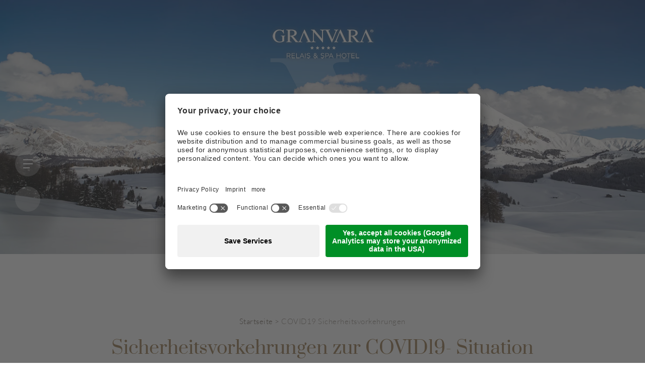

--- FILE ---
content_type: text/html; Charset=utf-8
request_url: https://www.granvara.com/de/information/covid19-sicherheitsvorkehrungen/89-0.html
body_size: 65291
content:
<!DOCTYPE html>
<html xmlns:fb="http://ogp.me/ns/fb#" >

	<head>
	
		<title>COVID19 Sicherheitsvorkehrungen - Hotel Granvara Gröden</title>
		
		<meta http-equiv="content-type" content="text/html; charset=utf-8" />
		<meta http-equiv="content-language" content="de" />
		
		
		<link rel="alternate" hreflang="de" href="https://www.granvara.com/de/information/covid19-sicherheitsvorkehrungen/89-0.html" />
		<link rel="alternate" hreflang="it" href="https://www.granvara.com/it/informazione/covid19-precauzioni-per-la-situazione-covid19/89-0.html" />
		<link rel="alternate" hreflang="en" href="https://www.granvara.com/en/information/safety-precautions-for-the-covid19-situation/89-0.html" />
		<meta http-equiv="X-UA-Compatible" content="IE=edge" />

		<meta name="robots" content="index, follow" />
		<meta name="referrer" content="no-referrer-when-downgrade">
		
		<meta name="good-vibrations" content="by zeppelin www.zeppelin-group.com">


		<link rel="preload" as="image" href="/images/content/1375430_62215_1_C_800_800_0_471482754/salcher-mont-seuc.jpg">

		
		<meta name="language" content="de" />
		
		<meta name="publisher" content="Zeppelin Hotel Tech AG - www.zeppelinhotel.tech - BZ / Zeppelin Hotel Tech AG / Italien" />
		
		<meta name="viewport" content="width=device-width,initial-scale=1,maximum-scale=1">
<style type="text/css">body,html{height:100%;}body,table,input,select,textarea{color:#545454;font-family:Arial,Helvetica,sans-serif;font-size:1em;line-height:1.375em;}body{margin:0px 0px 0px 0px;padding:0px 0px 0px 0px;}table{border:0px;border-collapse:collapse;}table td,form{margin:0px 0px 0px 0px;padding:0px 0px 0px 0px;}a,body .link,body .owl-dots .owl-dot.active div.usplist{color:#99794B;cursor:pointer;text-decoration:none;}img{border:0px;vertical-align:middle;}video{vertical-align:middle;}p{margin:0px 0px 0px 0px;padding:0px 0px 0px 0px;}@font-face{font-family:'Prata-Regular';src:url(https://cloud.zeppelin-group.com/aHR0cHM6Ly93d3cuZ3JhbnZhcmEuY29tL2RlZmF1bHQvY3NzL2FsbC0wNWJiNjFiY2M4YWY4ZDBkOGMwNmQ2NTg0ODg4MGY5MC5jc3M=/h-ddede92d0ae634a40a183e0e98d7e1b8/01766222679/default/fonts/Prata-Regular.eot);src:local('Prata-Regular'),url(https://cloud.zeppelin-group.com/aHR0cHM6Ly93d3cuZ3JhbnZhcmEuY29tL2RlZmF1bHQvY3NzL2FsbC0wNWJiNjFiY2M4YWY4ZDBkOGMwNmQ2NTg0ODg4MGY5MC5jc3M=/h-ddede92d0ae634a40a183e0e98d7e1b8/01766222679/default/fonts/Prata-Regular.eot) format('embedded-opentype'),url(https://cloud.zeppelin-group.com/aHR0cHM6Ly93d3cuZ3JhbnZhcmEuY29tL2RlZmF1bHQvY3NzL2FsbC0wNWJiNjFiY2M4YWY4ZDBkOGMwNmQ2NTg0ODg4MGY5MC5jc3M=/h-ddede92d0ae634a40a183e0e98d7e1b8/01766222679/default/fonts/Prata-Regular.woff2) format('woff2'),url(https://cloud.zeppelin-group.com/aHR0cHM6Ly93d3cuZ3JhbnZhcmEuY29tL2RlZmF1bHQvY3NzL2FsbC0wNWJiNjFiY2M4YWY4ZDBkOGMwNmQ2NTg0ODg4MGY5MC5jc3M=/h-ddede92d0ae634a40a183e0e98d7e1b8/01766222679/default/fonts/Prata-Regular.woff) format('woff'),url(https://cloud.zeppelin-group.com/aHR0cHM6Ly93d3cuZ3JhbnZhcmEuY29tL2RlZmF1bHQvY3NzL2FsbC0wNWJiNjFiY2M4YWY4ZDBkOGMwNmQ2NTg0ODg4MGY5MC5jc3M=/h-ddede92d0ae634a40a183e0e98d7e1b8/01766222679/default/fonts/Prata-Regular.ttf) format('truetype'),url(https://cloud.zeppelin-group.com/aHR0cHM6Ly93d3cuZ3JhbnZhcmEuY29tL2RlZmF1bHQvY3NzL2FsbC0wNWJiNjFiY2M4YWY4ZDBkOGMwNmQ2NTg0ODg4MGY5MC5jc3M=/h-ddede92d0ae634a40a183e0e98d7e1b8/01766222679/default/fonts/Prata-Regular.svg) format('svg');font-weight:normal;font-style:normal;font-display:swap;}@font-face{font-family:'Lato-Regular';src:url(https://cloud.zeppelin-group.com/aHR0cHM6Ly93d3cuZ3JhbnZhcmEuY29tL2RlZmF1bHQvY3NzL2FsbC0wNWJiNjFiY2M4YWY4ZDBkOGMwNmQ2NTg0ODg4MGY5MC5jc3M=/h-ddede92d0ae634a40a183e0e98d7e1b8/01766222679/default/fonts/Lato-Regular.eot);src:local('Lato-Regular'),url(https://cloud.zeppelin-group.com/aHR0cHM6Ly93d3cuZ3JhbnZhcmEuY29tL2RlZmF1bHQvY3NzL2FsbC0wNWJiNjFiY2M4YWY4ZDBkOGMwNmQ2NTg0ODg4MGY5MC5jc3M=/h-ddede92d0ae634a40a183e0e98d7e1b8/01766222679/default/fonts/Lato-Regular.eot) format('embedded-opentype'),url(https://cloud.zeppelin-group.com/aHR0cHM6Ly93d3cuZ3JhbnZhcmEuY29tL2RlZmF1bHQvY3NzL2FsbC0wNWJiNjFiY2M4YWY4ZDBkOGMwNmQ2NTg0ODg4MGY5MC5jc3M=/h-ddede92d0ae634a40a183e0e98d7e1b8/01766222679/default/fonts/Lato-Regular.woff2) format('woff2'),url(https://cloud.zeppelin-group.com/aHR0cHM6Ly93d3cuZ3JhbnZhcmEuY29tL2RlZmF1bHQvY3NzL2FsbC0wNWJiNjFiY2M4YWY4ZDBkOGMwNmQ2NTg0ODg4MGY5MC5jc3M=/h-ddede92d0ae634a40a183e0e98d7e1b8/01766222679/default/fonts/Lato-Regular.woff) format('woff'),url(https://cloud.zeppelin-group.com/aHR0cHM6Ly93d3cuZ3JhbnZhcmEuY29tL2RlZmF1bHQvY3NzL2FsbC0wNWJiNjFiY2M4YWY4ZDBkOGMwNmQ2NTg0ODg4MGY5MC5jc3M=/h-ddede92d0ae634a40a183e0e98d7e1b8/01766222679/default/fonts/Lato-Regular.ttf) format('truetype'),url(https://cloud.zeppelin-group.com/aHR0cHM6Ly93d3cuZ3JhbnZhcmEuY29tL2RlZmF1bHQvY3NzL2FsbC0wNWJiNjFiY2M4YWY4ZDBkOGMwNmQ2NTg0ODg4MGY5MC5jc3M=/h-ddede92d0ae634a40a183e0e98d7e1b8/01766222679/default/fonts/Lato-Regular.svg) format('svg');font-weight:normal;font-style:normal;font-display:swap;}@font-face{font-family:'Lato-Light';src:url(https://cloud.zeppelin-group.com/aHR0cHM6Ly93d3cuZ3JhbnZhcmEuY29tL2RlZmF1bHQvY3NzL2FsbC0wNWJiNjFiY2M4YWY4ZDBkOGMwNmQ2NTg0ODg4MGY5MC5jc3M=/h-ddede92d0ae634a40a183e0e98d7e1b8/01766222679/default/fonts/Lato-Light.eot);src:local('Lato-Light'),url(https://cloud.zeppelin-group.com/aHR0cHM6Ly93d3cuZ3JhbnZhcmEuY29tL2RlZmF1bHQvY3NzL2FsbC0wNWJiNjFiY2M4YWY4ZDBkOGMwNmQ2NTg0ODg4MGY5MC5jc3M=/h-ddede92d0ae634a40a183e0e98d7e1b8/01766222679/default/fonts/Lato-Light.eot) format('embedded-opentype'),url(https://cloud.zeppelin-group.com/aHR0cHM6Ly93d3cuZ3JhbnZhcmEuY29tL2RlZmF1bHQvY3NzL2FsbC0wNWJiNjFiY2M4YWY4ZDBkOGMwNmQ2NTg0ODg4MGY5MC5jc3M=/h-ddede92d0ae634a40a183e0e98d7e1b8/01766222679/default/fonts/Lato-Light.woff2) format('woff2'),url(https://cloud.zeppelin-group.com/aHR0cHM6Ly93d3cuZ3JhbnZhcmEuY29tL2RlZmF1bHQvY3NzL2FsbC0wNWJiNjFiY2M4YWY4ZDBkOGMwNmQ2NTg0ODg4MGY5MC5jc3M=/h-ddede92d0ae634a40a183e0e98d7e1b8/01766222679/default/fonts/Lato-Light.woff) format('woff'),url(https://cloud.zeppelin-group.com/aHR0cHM6Ly93d3cuZ3JhbnZhcmEuY29tL2RlZmF1bHQvY3NzL2FsbC0wNWJiNjFiY2M4YWY4ZDBkOGMwNmQ2NTg0ODg4MGY5MC5jc3M=/h-ddede92d0ae634a40a183e0e98d7e1b8/01766222679/default/fonts/Lato-Light.ttf) format('truetype'),url(https://cloud.zeppelin-group.com/aHR0cHM6Ly93d3cuZ3JhbnZhcmEuY29tL2RlZmF1bHQvY3NzL2FsbC0wNWJiNjFiY2M4YWY4ZDBkOGMwNmQ2NTg0ODg4MGY5MC5jc3M=/h-ddede92d0ae634a40a183e0e98d7e1b8/01766222679/default/fonts/Lato-Light.svg) format('svg');font-weight:normal;font-style:normal;font-display:swap;}@keyframes shiftRight{0%{margin-left:0px;}50%{margin-left:10px;}100%{margin-left:0px;}}@media all{body,table,input,select,textarea{color:#65594C;font-family:'Lato-Light',sans-serif;font-size:18px;line-height:26px;font-weight:normal;font-style:normal;letter-spacing:.5px;}address{font-style:normal;}hr{display:none;}h1,h2,h3,h4,h5,h6,h1 a,h2 a,h3 a,h4 a,h5 a,h6 a{margin:0px 0px 0px 0px;padding:0px 0px 0px 0px;text-decoration:none;font-size:18px;line-height:20px;font-weight:normal;}:focus{outline:none;}a,body .link,body .owl-dots .owl-dot.active div.usplist{color:#99794B;}a:hover,body .link:hover{color:#C9B8A0;}.title,.title a{color:#99794B;}.title.t2,.title.t2 a{color:#65594C;}.title.t5,.title.t5 a{color:#99794B;}.t1large,.t1large a{font-size:65px;font-family:'Prata-Regular',sans-serif;line-height:88px;font-weight:normal;font-style:normal;letter-spacing:0px;text-transform:none;}.t1,.t1 a{font-size:40px;font-family:'Prata-Regular',sans-serif;line-height:54px;font-weight:normal;font-style:normal;letter-spacing:0px;text-transform:none;}.t2,.t2 a{font-size:22px;font-family:'Lato-Light',sans-serif;line-height:32px;font-weight:normal;font-style:normal;letter-spacing:1.5px;text-transform:uppercase;}.t3,.t3 a{font-size:18px;font-family:'Lato-Regular',sans-serif;line-height:26px;font-weight:normal;font-style:normal;letter-spacing:1.5px;text-transform:uppercase;}.t4,.t4 a{font-size:16px;font-family:'Lato-Light',sans-serif;line-height:23px;font-weight:normal;font-style:normal;letter-spacing:1.5px;text-transform:uppercase;}.t5,.t5 a{font-size:32px;font-family:'Prata-Regular',sans-serif;line-height:43px;font-weight:normal;font-style:normal;letter-spacing:0px;text-transform:none;}.t6,.t6 a{font-size:;font-family:;line-height:;font-weight:normal;font-style:normal;letter-spacing:;text-transform:;}.defaultFs{font-size:18px;line-height:26px;letter-spacing:.5px;}small,.small{font-family:'Lato-Light',sans-serif;font-size:14px;line-height:20px;font-weight:normal;font-style:normal;letter-spacing:.5px;}.medium1{font-family:'Lato-Light',sans-serif;font-size:20px;line-height:28px;font-weight:normal;font-style:normal;letter-spacing:.5px;}.large1{font-family:'Lato-Light',sans-serif;font-size:22px;line-height:30px;font-weight:normal;font-style:normal;letter-spacing:.5px;}.morelink{font-size:16px;font-family:'Lato-Regular',sans-serif;line-height:22px;font-weight:normal;font-style:normal;letter-spacing:3px;text-transform:uppercase;display:inline-flex;}.morelink::before,.morelink::after{content:'/';}a,.link{font-size:inherit;line-height:inherit;font-style:inherit;color:inherit;text-transform:inherit;font-weight:inherit;}.navicon.owl-prev,.navicon.owl-next{width:68px;height:18px;transition:.3s ease;}.navicon.owl-prev:hover,.navicon.owl-next:hover{opacity:.5;}svg{width:1.250000em;height:1.250000em;fill:#65594C;}.no-mobile-device a.link-icon:hover,.no-mobile-device a:hover .link-icon,.no-mobile-device [data-element-linked="true"]:hover .link-icon{animation:shiftRight 1.3s linear infinite;}a.button1{background-color:#99794B;color:#FFFFFF;display:inline-block;padding:15px 35px;border-radius:0px;border:0px solid #99794B;font-size:16px;font-family:'Lato-Regular',sans-serif;font-weight:normal;font-style:normal;text-indent:3px;letter-spacing:3px;text-transform:uppercase;text-align:center;}.no-mobile-device a.button1:hover{background-color:#65594D;color:#FFFFFF;opacity:1;}a.button1 svg{fill:#FFFFFF;color:#FFFFFF;}.flag{background-color:#99794B;color:#FFFFFF;}.multi-bg{position:relative;}.multi-bg > .bg2{background-color:#F6F5F1;color:#65594C;position:absolute;bottom:0px;left:0px;width:100%;height:29.746835%;min-height:150px;z-index:1;}.multi-bg > .bg2 + *{position:relative;z-index:2;}.bgweb{background-color:#FFFFFF;color:#65594C;}.bgweb a,.bgweb a.morelink{color:#99794B;}.bgweb a:hover,.bgweb .link:hover{color:#C9B8A0;}.bgweb .title,.bgweb .title a{color:#99794B;}.bgweb .title.t2,.bgweb .title.t2 a{color:#65594C;}.bgweb .title.t5,.bgweb .title.t5 a{color:#99794B;}.bgweb a.button1{background-color:#99794B;color:#FFFFFF;border:0px solid #99794B;}.bgweb a.button1:hover{background-color:#65594D;color:#FFFFFF;}.bgweb a.button2{background-color:;color:;border:0px solid ;}.bgweb a.button2:hover{background-color:;color:;}.bgweb svg{fill:#99794B;color:#99794B;}.bgweb a.button1 svg{fill:#FFFFFF;color:#FFFFFF;}.bgweb a.button2 svg{fill:;color:;}.bgweb2{background-color:#F6F5F1;color:#65594C;}.bgweb2 a,.bgweb2 .link{color:#99794B;}.bgweb2 a:hover,.bgweb2 .link:hover{color:#C9B8A0;}.bgweb2 .title,.bgweb2 .title a{color:#99794B;}.bgweb2 .title.t2,.bgweb2 .title.t2 a{color:#65594C;}.bgweb2 .title.t5,.bgweb2 .title.t5 a{color:#99794B;}.bgweb2 a.button1{background-color:#99794B;color:#FFFFFF;border:0px solid #99794B;}.bgweb2 a.button1:hover{background-color:#65594D;color:#FFFFFF;}.bgweb2 a.button2{background-color:;color:;border:0px solid ;}.bgweb2 a.button2:hover{background-color:;color:;}.bgweb2 svg{fill:#99794B;color:#99794B;}.bgweb2 a.button1 svg{fill:#FFFFFF;color:#FFFFFF;}.bgweb2 a.button2 svg{fill:;color:;}.logo-v ~ *{position:relative;z-index:2;}.logo-v{position:absolute;left:90px;top:-50px;opacity:.2;transition:.5s ease;z-index:1;}.hovered .logo-v{opacity:0;}.logo-v + .logo-v{opacity:0;}.hovered .logo-v + .logo-v{opacity:1;}.logo-v.style-intro{left:50%;top:-25px;transform:translateX(-50%);}.logo-v.style-offer{left:170px;top:-140px;}.logo-v.style-teaser{left:50%;top:50%;transform:translate(-50%,-50%);opacity:1;}.logo-v.invert{opacity:1;}.logo-v svg{width:calc(259px + (389 - 259) * ((100vw - 414px) / (1640 - 414)));height:calc(379px + (509 - 379) * ((100vw - 414px) / (1640 - 414)));}.logo-v.style-1 svg{stroke:#99794B;fill:transparent;}.logo-v.style-teaser svg{stroke:#A88D66;fill:#99794B;}.logo-v.style-menu svg{width:calc(219px + (389 - 219) * ((100vw - 414px) / (1640 - 414)));height:calc(287px + (509 - 287) * ((100vw - 414px) / (1640 - 414)));}.logo-v.invert svg{stroke:transparent;fill:#99794B;}.bg-themestage:before{content:'';width:35.045045%;height:53.063063%;position:absolute;left:32.317073%;top:22.282609%;opacity:.5;z-index:1;}.bg-themestage:before{background:transparent;background-image:url(https://cloud.zeppelin-group.com/aHR0cHM6Ly93d3cuZ3JhbnZhcmEuY29tL2RlZmF1bHQvY3NzL2FsbC0wNWJiNjFiY2M4YWY4ZDBkOGMwNmQ2NTg0ODg4MGY5MC5jc3M=/h-ddede92d0ae634a40a183e0e98d7e1b8/01766222679/images/design/bgs/bg-themestage.png);background-repeat:no-repeat;background-size:contain;color:#FFFFFF;background-position:center center;}.bg-intro{background:transparent;background-image:url(https://cloud.zeppelin-group.com/aHR0cHM6Ly93d3cuZ3JhbnZhcmEuY29tL2RlZmF1bHQvY3NzL2FsbC0wNWJiNjFiY2M4YWY4ZDBkOGMwNmQ2NTg0ODg4MGY5MC5jc3M=/h-ddede92d0ae634a40a183e0e98d7e1b8/01766222679/images/design/bgs/bg-intro.png);background-repeat:no-repeat;background-size:cover;color:#FFFFFF;background-position:center center;}.bg-radial-gradient{background:transparent;background-image:url(https://cloud.zeppelin-group.com/aHR0cHM6Ly93d3cuZ3JhbnZhcmEuY29tL2RlZmF1bHQvY3NzL2FsbC0wNWJiNjFiY2M4YWY4ZDBkOGMwNmQ2NTg0ODg4MGY5MC5jc3M=/h-ddede92d0ae634a40a183e0e98d7e1b8/01766222679/images/design/bgs/bggradient.png);background-repeat:no-repeat;background-size:100% 100%;color:#FFFFFF;background-position:center center;}.bg-radial-gradient-before{position:relative;z-index:1;}.bg-radial-gradient-before:before{content:'';width:100%;height:100%;position:absolute;top:50%;left:50%;transform:translate(-50%,-50%);background:transparent;background-image:url(https://cloud.zeppelin-group.com/aHR0cHM6Ly93d3cuZ3JhbnZhcmEuY29tL2RlZmF1bHQvY3NzL2FsbC0wNWJiNjFiY2M4YWY4ZDBkOGMwNmQ2NTg0ODg4MGY5MC5jc3M=/h-ddede92d0ae634a40a183e0e98d7e1b8/01766222679/images/design/bgs/bggradient.png);background-repeat:no-repeat;background-size:100% 100%;color:#FFFFFF;background-position:center center;z-index:-1;}.bggallery{background-color:transparent;color:#FFFFFF;}.bggallery .t1large,.bggallery .t1,.bggallery .t3,.bggallery .t4,.bggallery .t5,.bggallery a,.bggallery .morelink{color:#FFFFFF;}.bggallery a:hover{color:rgba(255,255,255,.8);}.bggallery svg{color:currentColor;fill:currentColor;}.bghighlight{background-color:#99794B;color:#FFFFFF;}.bghighlight .borderBefore:before{border-color:#99794B;}.bghighlight .borderAfter:after{border-color:#99794B;}.bghighlight a,.bghighlight .link{color:#FFFFFF;}.bghighlight a:hover,.bghighlight .link:hover{color:rgba(255,255,255,.8);}.bghighlight .title,.bghighlight .title a{color:#FFFFFF;}.bghighlight .title.t2,.bghighlight .title.t2 a{color:#FFFFFF;}.bghighlight .title.t5,.bghighlight .title.t5 a{color:#FFFFFF;}.bghighlight a.button1{background-color:#FFFFFF;color:#99794B;border:0px solid #FFFFFF;}.bghighlight a.button1:hover{background-color:rgba(255,255,255,.8);color:#99794B;}.bghighlight a.button2{background-color:;color:;border:0px solid ;}.bghighlight a.button2:hover{background-color:;color:;}.bghighlight svg{fill:#FFFFFF;color:#FFFFFF;}.bghighlight a.button1 svg{fill:#99794B;color:#99794B;}.bghighlight a.button2 svg{fill:;color:;}.bghighlight2{background-color:#E5DFD3;color:#65594C;}.bghighlight2 .borderBefore:before{border-color:#E5DFD3;}.bghighlight2 .borderAfter:after{border-color:#E5DFD3;}.bghighlight2 a,.bghighlight2 .link{color:#99794B;}.bghighlight2 a:hover,.bghighlight2 .link:hover{color:#C9B8A0;}.bghighlight2 .title,.bghighlight2 .title a{color:#99794B;}.bghighlight2 .title.t2,.bghighlight2 .title.t2 a{color:#65594C;}.bghighlight2 .title.t5,.bghighlight2 .title.t5 a{color:#99794B;}.bghighlight2 a.button1{background-color:#99794B;color:#FFFFFF;border:0px solid #99794B;}.bghighlight2 a.button1:hover{background-color:#65594D;color:#FFFFFF;}.bghighlight2 a.button2{background-color:;color:;border:0px solid ;}.bghighlight2 a.button2:hover{background-color:;color:;}.bghighlight2 svg{fill:#65594C;color:#65594C;}.bghighlight2 a.button1 svg{fill:#FFFFFF;color:#FFFFFF;}.bghighlight2 a.button2 svg{fill:;color:;}.bghighlight3{background-color:#65594D;color:#FFFFFF;}.bghighlight3 .borderBefore:before{border-color:#65594D;}.bghighlight3 .borderAfter:after{border-color:#65594D;}.bghighlight3 a,.bghighlight3 .link{color:#FFFFFF;}.bghighlight3 a:hover,.bghighlight3 .link:hover{color:#C9B8A0;}.bghighlight3 .title,.bghighlight3 .title a{color:#FFFFFF;}.bghighlight3 .title.t2,.bghighlight3 .title.t2 a{color:#FFFFFF;}.bghighlight3 .title.t5,.bghighlight3 .title.t5 a{color:#FFFFFF;}.bghighlight3 a.button1{background-color:#99794B;color:#FFFFFF;border:0px solid #99794B;}.bghighlight3 a.button1:hover{background-color:#65594D;color:#FFFFFF;}.bghighlight3 a.button2{background-color:;color:;border:0px solid ;}.bghighlight3 a.button2:hover{background-color:;color:;}.bghighlight3 svg{fill:#FFFFFF;color:#FFFFFF;}.bghighlight3 a.button1 svg{fill:#FFFFFF;color:#FFFFFF;}.bghighlight3 a.button2 svg{fill:;color:;}.bglist,.bgteaser,.bgusp{background-color:#F6F5F1;color:#65594C;}.bglist a,.bgteaser a,.bgusp a,.bglist .link,.bgteaser .link,.bgusp .link{color:#99794B;}.bglist a:hover,.bgteaser a:hover,.bgusp a:hover,.bglist .link:hover,.bgteaser .link:hover,.bgusp .link:hover{color:#C9B8A0;}.bglist .title,.bgteaser .title,.bgusp .title,.bglist .title a,.bgteaser .title a,.bgusp .title a{color:#99794B;}.bglist .title.t2,.bgteaser .title.t2,.bgusp .title.t2,.bglist .title.t2 a,.bgteaser .title.t2 a,.bgusp .title.t2 a{color:#65594C;}.bglist .title.t5,.bgteaser .title.t5,.bgusp .title.t5,.bglist .title.t5 a,.bgteaser .title.t5 a,.bgusp .title.t5 a{color:#99794B;}.bglist a.button1,.bgteaser a.button1,.bgusp a.button1{background-color:#99794B;color:#FFFFFF;border:0px solid #99794B;}.bglist a.button1:hover,.bgteaser a.button1:hover,.bgusp a.button1:hover{background-color:#65594D;color:#FFFFFF;}.bglist a.button2,.bgteaser a.button2,.bgusp a.button2{background-color:;color:;border:0px solid ;}.bglist a.button2:hover,.bgteaser a.button2:hover,.bgusp a.button2:hover{background-color:;color:;}.bglist .icon1 ul li svg,.bgteaser .icon1 ul li svg,.bgusp .icon1 ul li svg,.bglist ul.icon1 li svg,.bgteaser ul.icon1 li svg,.bgusp ul.icon1 li svg,.bglist svg,.bgteaser svg,.bgusp svg{fill:#65594C;color:#65594C;}.bglist a.button1 svg,.bgteaser a.button1 svg,.bgusp a.button1 svg{fill:#FFFFFF;color:#FFFFFF;}.bglist a.button2 svg,.bgteaser a.button2 svg,.bgusp a.button2 svg{fill:;color:;}.bglistalternate,.bgteaseralternate,.bguspalternate{background-color:#EAE8DF;color:#65594C;}.bglistalternate a,.bgteaseralternate a,.bguspalternate a,.bglistalternate .link,.bgteaseralternate .link,.bguspalternate .link{color:#99794B;}.bglistalternate a:hover,.bgteaseralternate a:hover,.bguspalternate a:hover,.bglistalternate .link:hover,.bgteaseralternate .link:hover,.bguspalternate .link:hover{color:#C9B8A0;}.bglistalternate .title,.bgteaseralternate .title,.bguspalternate .title,.bglistalternate .title a,.bgteaseralternate .title a,.bguspalternate .title a{color:#99794B;}.bglistalternate .title.t2,.bgteaseralternate .title.t2,.bguspalternate .title.t2,.bglistalternate .title.t2 a,.bgteaseralternate .title.t2 a,.bguspalternate .title.t2 a{color:#65594C;}.bglistalternate .title.t5,.bgteaseralternate .title.t5,.bguspalternate .title.t5,.bglistalternate .title.t5 a,.bgteaseralternate .title.t5 a,.bguspalternate .title.t5 a{color:#99794B;}.bglistalternate a.button1,.bgteaseralternate a.button1,.bguspalternate a.button1{background-color:#99794B;color:#FFFFFF;border:0px solid #99794B;}.bglistalternate a.button1:hover,.bgteaseralternate a.button1:hover,.bguspalternate a.button1:hover{background-color:#65594D;color:#FFFFFF;}.bglistalternate a.button2,.bgteaseralternate a.button2,.bguspalternate a.button2{background-color:;color:;border:0px solid ;}.bglistalternate a.button2:hover,.bgteaseralternate a.button2:hover,.bguspalternate a.button2:hover{background-color:;color:;}.bglistalternate svg,.bgteaseralternate svg,.bguspalternate svg{fill:#65594C;color:#65594C;}.bglistalternate a.button1 svg,.bgteaseralternate a.button1 svg,.bguspalternate a.button1 svg{fill:#FFFFFF;color:#FFFFFF;}.bglistalternate a.button2 svg,.bgteaseralternate a.button2 svg,.bguspalternate a.button2 svg{fill:;color:;}.bglistalternate .icon1 ul li svg,.bgteaseralternate .icon1 ul li svg,.bguspalternate .icon1 ul li svg,.bglistalternate ul.icon1 li svg,.bgteaseralternate ul.icon1 li svg,.bguspalternate ul.icon1 li svg,.bglistalternate svg,.bgteaseralternate svg,.bguspalternate svg{fill:#65594C;color:#65594C;}.bgbar{background-color:#99794B;color:#FFFFFF;}.bgbar a,.bgbar .link,.bgbar a.morelink{color:#FFFFFF;}.bgbar a:hover,.bgbar .link:hover{color:rgba(255,255,255,.8);}.bgbar .title,.bgbar .title a{color:#FFFFFF;}.bgbar .title.t2,.bgbar .title.t2 a{color:#FFFFFF;}.bgbar .title.t5,.bgbar .title.t5 a{color:#FFFFFF;}.bgbar a.button1{background-color:#FFFFFF;color:#99794B;border:0px solid #FFFFFF;}.bgbar a.button1:hover{background-color:rgba(255,255,255,.8);color:#99794B;}.bgbar a.button2{background-color:;color:;border:0px solid ;}.bgbar a.button2:hover{background-color:;color:;}.bgbar svg{fill:#FFFFFF;color:#FFFFFF;}.bgbar a.button1 svg{fill:#99794B;color:#99794B;}.bgbar a.button2 svg{fill:;color:;}.bggallerybox{background-color:rgba(0,0,0,0.80);color:#65594C;}.bggallerybox a,.bggallerybox .link,.bggallerygradienttop a,.bggallerygradienttop .link,.bggallerygradientbottom a,.bggallerygradientbottom .link,.bggallerygradienttop2 a,.bggallerygradienttop2 .link,.bggallerygradienttop3 a,.bggallerygradienttop3 .link,.bggallerygradientradius a,.bggallerygradientradius .link,.bggallerygradienttopbottom a,.bggallerygradienttopbottom .link{color:#99794B;}.bggallerybox a:hover,.bggallerybox .link:hover,.bggallerygradienttop a:hover,.bggallerygradienttop .link:hover,.bggallerygradientbottom a:hover,.bggallerygradientbottom .link:hover,.bggallerygradienttop2 a:hover,.bggallerygradienttop2 .link:hover,.bggallerygradienttop3 a:hover,.bggallerygradienttop3 .link:hover,.bggallerygradientradius a:hover,.bggallerygradientradius .link:hover,.bggallerygradienttopbottom a:hover,.bggallerygradienttopbottom .link:hover{color:#C9B8A0;}.bggallerybox .title,.bggallerybox .title a,.bggallerybox.title,.bggallerybox.title a,.bggallerygradienttop .title,.bggallerygradienttop .title a,.bggallerygradienttop.title,.bggallerygradienttop.title a,.bggallerygradientbottom .title,.bggallerygradientbottom .title a,.bggallerygradientbottom.title,.bggallerygradientbottom.title a,.bggallerygradienttop2 .title,.bggallerygradienttop2 .title a,.bggallerygradienttop2.title,.bggallerygradienttop2.title a,.bggallerygradienttop3 .title,.bggallerygradienttop3 .title a,.bggallerygradienttop3.title,.bggallerygradienttop3.title a,.bggallerygradientradius .title,.bggallerygradientradius .title a,.bggallerygradientradius.title,.bggallerygradientradius.title a,.bggallerygradienttopbottom .title,.bggallerygradienttopbottom .title a,.bggallerygradienttopbottom.title,.bggallerygradienttopbottom.title a{color:#99794B;}.bggallerybox .title.t2,.bggallerybox .title.t2 a,.bggallerybox.title.t2,.bggallerybox.title.t2 a,.bggallerygradienttop .title.t2,.bggallerygradienttop .title.t2 a,.bggallerygradienttop.title.t2,.bggallerygradienttop.title.t2 a,.bggallerygradientbottom .title.t2,.bggallerygradientbottom .title.t2 a,.bggallerygradientbottom.title.t2,.bggallerygradientbottom.title.t2 a,.bggallerygradienttop2 .title.t2,.bggallerygradienttop2 .title.t2 a,.bggallerygradienttop2.title.t2,.bggallerygradienttop2.title.t2 a,.bggallerygradienttop3 .title.t2,.bggallerygradienttop3 .title.t2 a,.bggallerygradienttop3.title.t2,.bggallerygradienttop3.title.t2 a,.bggallerygradientradius .title.t2,.bggallerygradientradius .title.t2 a,.bggallerygradientradius.title.t2,.bggallerygradientradius.title.t2 a,.bggallerygradienttopbottom .title.t2,.bggallerygradienttopbottom .title.t2 a,.bggallerygradienttopbottom.title.t2,.bggallerygradienttopbottom.title.t2 a{color:#65594C;}.bggallerybox .title.t5,.bggallerybox .title.t5 a,.bggallerybox.title.t5,.bggallerybox.title.t5 a,.bggallerygradienttop .title.t5,.bggallerygradienttop .title.t5 a,.bggallerygradienttop.title.t5,.bggallerygradienttop.title.t5 a,.bggallerygradientbottom .title.t5,.bggallerygradientbottom .title.t5 a,.bggallerygradientbottom.title.t5,.bggallerygradientbottom.title.t5 a,.bggallerygradienttop2 .title.t5,.bggallerygradienttop2 .title.t5 a,.bggallerygradienttop2.title.t5,.bggallerygradienttop2.title.t5 a,.bggallerygradienttop3 .title.t5,.bggallerygradienttop3 .title.t5 a,.bggallerygradienttop3.title.t5,.bggallerygradienttop3.title.t5 a,.bggallerygradientradius .title.t5,.bggallerygradientradius .title.t5 a,.bggallerygradientradius.title.t5,.bggallerygradientradius.title.t5 a,.bggallerygradienttopbottom .title.t5,.bggallerygradienttopbottom .title.t5 a,.bggallerygradienttopbottom.title.t5,.bggallerygradienttopbottom.title.t5 a{color:#99794B;}.bggallerybox a.button1,.bggallerygradienttop a.button1,.bggallerygradientbottom a.button1,.bggallerygradienttop2 a.button1,.bggallerygradienttop3 a.button1,.bggallerygradientradius a.button1,.bggallerygradienttopbottom a.button1{background-color:#99794B;color:#FFFFFF;border:0px solid #99794B;}.bggallerybox a.button1:hover,.bggallerygradienttop a.button1:hover,.bggallerygradientbottom a.button1:hover,.bggallerygradienttop2 a.button1:hover,.bggallerygradienttop3 a.button1:hover,.bggallerygradientradius a.button1:hover,.bggallerygradienttopbottom a.button1:hover{background-color:#65594D;color:#FFFFFF;}.bggallerybox a.button2,.bggallerygradienttop a.button2,.bggallerygradientbottom a.button2,.bggallerygradienttop2 a.button2,.bggallerygradienttop3 a.button2,.bggallerygradientradius a.button2,.bggallerygradienttopbottom a.button2{background-color:;color:;border:0px solid ;}.bggallerybox a.button2:hover,.bggallerygradienttop a.button2:hover,.bggallerygradientbottom a.button2:hover,.bggallerygradienttop2 a.button2:hover,.bggallerygradienttop3 a.button2:hover,.bggallerygradientradius a.button2:hover,.bggallerygradienttopbottom a.button2:hover{background-color:;color:;}.bggallerybox svg,.bggallerygradienttop svg,.bggallerygradientbottom svg,.bggallerygradienttop2 svg,.bggallerygradienttop3 svg,.bggallerygradientradius svg,.bggallerygradienttopbottom svg{fill:#65594C;color:#65594C;}.bggallerybox a.button1 svg,.bggallerygradienttop a.button1 svg,.bggallerygradientbottom a.button1 svg,.bggallerygradienttop2 a.button1 svg,.bggallerygradienttop3 a.button1 svg,.bggallerygradientradius a.button1 svg,.bggallerygradienttopbottom a.button1 svg{fill:#FFFFFF;color:#FFFFFF;}.bggallerybox a.button2 svg,.bggallerygradienttop a.button2 svg,.bggallerygradientbottom a.button2 svg,.bggallerygradienttop2 a.button2 svg,.bggallerygradienttop3 a.button2 svg,.bggallerygradientradius a.button2 svg,.bggallerygradienttopbottom a.button2 svg{fill:;color:;}.bggallerybox .bglist .title,.bggallerybox .bglist .title a{color:#65594C;}.bggallerygradienttopbottom{background:linear-gradient(to bottom,rgba(0,0,0,0) 0%,rgba(0,0,0,0.65) 50%,rgba(0,0,0,0) 100%);color:#FFFFFF;}.bggallerygradienttop{background:linear-gradient(to bottom,rgba(0,0,0,0) 0%,rgba(0,0,0,0.7) 100%);color:#65594C;}.bggallerygradientbottom{background:linear-gradient(to top,rgba(0,0,0,0) 0%,rgba(0,0,0,0.2) 100%);color:#65594C;}.bggallerygradienttop2{background:linear-gradient(to bottom,rgba(221,221,221,0) 0%,rgba(221,221,221,1) 100%);}.bggallerygradienttop3{background:linear-gradient(to bottom,rgba(239,239,239,0) 0%,rgba(239,239,239,1) 100%);}.bggallerygradientradius{background:radial-gradient(ellipse at center,rgba(0,0,0,0.6) 0%,rgba(0,0,0,0) 70%,rgba(0,0,0,0) 100%);color:#65594C;}.bggallerygradientradiusi{background:radial-gradient(ellipse at center,rgba(255,255,255,0.6) 0%,rgba(255,255,255,0) 70%,rgba(255,255,255,0) 100%);}.bggallerygradientdiagonalbottomtop{background:linear-gradient(45deg,rgba(0,0,0,1) 0%,rgba(0,0,0,0) 45%,rgba(0,0,0,0) 100%);}.bgheader{background-color:#F0EFEB;color:#65594C;}.bgheader a,.bgheader .link{color:#99794B;}.bgheader a:hover,.bgheader .link:hover{color:#C9B8A0;}.bgheader .title,.bgheader .title a{color:#99794B;}.bgheader .title.t2,.bgheader .title.t2 a{color:#65594C;}.bgheader .title.t5,.bgheader .title.t5 a{color:#99794B;}.bgheader a.button1{background-color:#99794B;color:#FFFFFF;border:0px solid #99794B;}.bgheader a.button1:hover{background-color:#65594D;color:#FFFFFF;}.bgheader a.button2{background-color:;color:;border:0px solid ;}.bgheader a.button2:hover{background-color:;color:;}.bgheader svg{fill:#65594C;color:#65594C;}.bgheader a.button1 svg{fill:#FFFFFF;color:#FFFFFF;}.bgheader a.button2 svg{fill:;color:;}.bgheader2{background-color:;color:;}.bgheader2 a,.bgheader2 .link{color:;}.bgheader2 a:hover,.bgheader2 .link:hover{color:;}.bgheader2 .title,.bgheader2 .title a{color:;}.bgheader2 .title.t2,.bgheader2 .title.t2 a{color:;}.bgheader2 .title.t5,.bgheader2 .title.t5 a{color:;}.bgheader2 .title:hover,.bgheader2 .title a:hover{color:;opacity:0.7;}.bgheader2 .title.t2:hover,.bgheader2 .title.t2 a:hover{color:;}.bgheader2 .title.t5:hover,.bgheader2 .title.t5 a:hover{color:;}.bgheader2 a.button1{background-color:;color:;border:0px solid ;}.bgheader2 a.button1:hover{background-color:;color:;}.bgheader2 a.button2{background-color:;color:;border:0px solid ;}.bgheader2 a.button2:hover{background-color:;color:;}.bgheader2 svg{fill:;color:;}.bgheader2 a.button1 svg{fill:;color:;}.bgheader2 a.button2 svg{fill:;color:;}.bgmobile{background-color:;color:;}.bgmobile a,.bgmobile .link{color:;}.bgmobile a:hover,.bgmobile .link:hover{color:;}.bgmobile .title,.bgmobile .title a{color:;}.bgmobile .title.t2,.bgmobile .title.t2 a{color:;}.bgmobile .title.t5,.bgmobile .title.t5 a{color:;}.bgmobile a.button1{background-color:;color:;border:0px solid ;}.bgmobile a.button1:hover{background-color:;color:;}.bgmobile a.button2{background-color:;color:;border:0px solid ;}.bgmobile a.button2:hover{background-color:;color:;}.bgmobile svg{fill:;color:;}.bgmobile a.button1 svg{fill:;color:;}.bgmobile a.button2 svg{fill:;color:;}.bgicon{background-color:#99794B;color:#FFFFFF!important;fill:#FFFFFF!important;padding:0.375000em;display:inline-block;vertical-align:top;}symbol#icon-checkbox-checked path{fill:#E5DFD3;color:#E5DFD3;}symbol#icon-radio-checked circle:last-child{fill:#E5DFD3;color:#E5DFD3;}.ttupper{text-transform:uppercase;}.ttlower{text-transform:lowercase;}.ttnone{text-transform:none;}ul{margin:0px 0px 0px 0px;padding-left:0px;padding-right:0px;list-style-type:none;}ul li:before{content:'';width:5px;height:5px;position:absolute;left:0px;top:.75em;transform:translateY(-50%);border-radius:50%;background-color:#99794B;}ul li{position:relative;padding:0px 0px 0px 15px;}ul li ul li:before{color:#999999;}ol{margin:0px 0px 0px 0px;padding:0px 0px 0px 26px;}ol li{margin:0px 0px 0px 0px;padding:0px 0px 0px 0px;}*.reset ul,ul.reset{padding:0px 0px 0px 0px;}*.reset ul li:before,ul.reset li:before{content:none;}*.reset ul li,ul.reset li{position:static;padding:0px 0px 0px 0px;}*.reset ul li ul,ul.reset li ul{padding:0px 0px 0px 0px;}*.icon1 ul,ul.icon1{margin:0px 0px 0px 0px;padding:0px 0px 0px 0px;list-style-type:none;}*.icon1 ul li,ul.icon1 li{margin:0px 0px 0px 0px;padding:0px 0px 0px 1.625000em;position:relative;text-indent:0px;line-height:1.562500em;}*.icon1 ul li:before,ul.icon1 li:before{content:none;}*.icon1 ul li svg,ul.icon1 li svg{position:relative;display:inline-block;vertical-align:text-bottom;top:0px;left:-0.375000em;width:1.250000em;height:1.250000em;margin-left:-1.250000em;fill:#65594C;}.bgweb2 *.icon1 ul li svg,ul.icon1 li svg{fill:#65594C;}.bghighlight *.icon1 ul li svg,ul.icon1 li svg{fill:#FFFFFF;}.bghighlight2 *.icon1 ul li svg,ul.icon1 li svg{fill:#65594C;}.bghighlight3 *.icon1 ul li svg,ul.icon1 li svg{fill:#FFFFFF;}.bgbar *.icon1 ul li svg,ul.icon1 li svg{fill:#FFFFFF;}.bggallerybox *.icon1 ul li svg,ul.icon1 li svg{fill:#65594C;}.bgheader *.icon1 ul li svg,ul.icon1 li svg{fill:#65594C;}.bgheader2 *.icon1 ul li svg,ul.icon1 li svg{fill:;}.bgmobile *.icon1 ul li svg,ul.icon1 li svg{fill:;}table{width:100%;}table caption{font-size:20px;}table colgroup col{width:29.572650%;}table colgroup col:first-child{width:5.470085%;}table thead{border-bottom:solid 2px #EBE2D6;}table thead th{padding-top:6px;padding-bottom:6px;text-align:left;}table tfoot td{border-top:solid 1px #EBE2D6;padding-top:6px;padding-bottom:6px;}table tbody td{border-top:solid 1px #EBE2D6;padding-top:6px;padding-bottom:6px;}table tr *{padding-left:0.854701%;padding-right:0.854701%;}table tr *:first-child{padding-left:0.341880%;padding-right:0.341880%;}table.reset{width:auto;}table.reset caption{font-size:inherit;}table.reset colgroup col{width:auto;}table.reset thead{border-bottom:inherit;}table.reset thead th{padding-top:inherit;padding-bottom:inherit;text-align:inherit;}table.reset tfoot td{border-top:inherit;padding-top:inherit;padding-bottom:inherit;}table.reset tbody td{border-top:inherit;padding-top:inherit;padding-bottom:inherit;}table.reset tr *{padding-left:inherit;padding-right:inherit;}.bgwebgradientleft{background:linear-gradient(to right,rgba(221,221,221,1.00) 0%,rgba(221,221,221,1.00) 30%,rgba(221,221,221,0.00) 100%);}.bgwebgradientright{background:linear-gradient(to right,rgba(221,221,221,0.00) 0%,rgba(221,221,221,1.00) 70%,rgba(221,221,221,1.00) 100%);}.bgweb2gradientleft{background:linear-gradient(to right,rgba(245,241,239,1.00) 0%,rgba(245,241,239,1.00) 30%,rgba(245,241,239,0.00) 100%);}.bgweb2gradientright{background:linear-gradient(to right,rgba(245,241,239,0.00) 0%,rgba(245,241,239,1.00) 70%,rgba(245,241,239,1.00) 100%);}.bgcookies{background-color:#EAE8DF;color:#65594C;}.bgcookiesicon{background-color:#F6F5F1;color:#65594C;;}.bglist.bgactive,.bglist.hover:hover,.bgteaser.bgactive,.bgteaser.hover:hover,.bgusp.bgactive,.bgusp.hover:hover,.bglistalternate.bgactive,.bglistalternate.hover:hover,.bgteaseralternate.bgactive,.bgteaseralternate.hover:hover,.bguspalternate.hover.bgactive,.bguspalternate.hover:hover,.bgbar.bgactive,.bgbar.hover:hover,.bggallerybox.bgactive,.bggallerybox.hover:hover,.bghighlight.bgactive,.bghighlight.hover:hover,.bghighlight2.bgactive,.bghighlight2.hover:hover{cursor:pointer;box-shadow:inset 0px 0px 4px 500px rgba(0,0,0,0.15);}.bglist.bgactive .bglist,.bglist.hover:hover .bglist,.bglist.bgactive .bglistalternate,.bglist.hover:hover .bglistalternate,.bglist.bgactive .bghighlight,.bglist.hover:hover .bghighlight,.bglist.bgactive .bghighlight2,.bglist.hover:hover .bghighlight2,.bgteaser.bgactive .bgteaser,.bgteaser.hover:hover .bgteaser,.bgteaser.bgactive .bgteaseralternate,.bgteaser.hover:hover .bgteaseralternate,.bgteaser.bgactive .bghighlight,.bgteaser.hover:hover .bghighlight,.bgteaser.bgactive .bghighlight2,.bgteaser.hover:hover .bghighlight2,.bgusp.bgactive .bgusp,.bgusp.hover:hover .bgusp,.bgusp.bgactive .bguspalternate,.bgusp.hover:hover .bguspalternate,.bgusp.bgactive .bghighlight,.bgusp.hover:hover .bghighlight,.bgusp.bgactive .bghighlight2,.bgusp.hover:hover .bghighlight2,.bglistalternate.bgactive .bglist,.bglistalternate.hover:hover .bglist,.bglistalternate.bgactive .bglistalternate,.bglistalternate.hover:hover .bglistalternate,.bglistalternate.bgactive .bghighlight,.bglistalternate.hover:hover .bghighlight,.bglistalternate.bgactive .bghighlight2,.bglistalternate.hover:hover .bghighlight2,.bgteaseralternate.bgactive .bgteaser,.bgteaseralternate.hover:hover .bgteaser,.bgteaseralternate.bgactive .bgteaseralternate,.bgteaseralternate.hover:hover .bgteaseralternate,.bgteaseralternate.bgactive .bghighlight,.bgteaseralternate.hover:hover .bghighlight,.bgteaseralternate.bgactive .bghighlight2,.bgteaseralternate.hover:hover .bghighlight2,.bguspalternate.bgactive .bgusp,.bguspalternate.hover:hover .bgusp,.bguspalternate.bgactive .bguspalternate,.bguspalternate.hover:hover .bguspalternate,.bguspalternate.bgactive .bghighlight,.bguspalternate.hover:hover .bghighlight,.bguspalternate.bgactive .bghighlight2,.bguspalternate.hover:hover .bghighlight2,.bgbar.bgactive .bgbar,.bgbar.hover:hover .bgbar,.bgbar.bgactive .bghighlight,.bgbar.hover:hover .bghighlight,.bgbar.bgactive .bghighlight2,.bgbar.hover:hover .bghighlight2,.bghighlight.bgactive .bghighlight,.bghighlight.hover:hover .bghighlight,.bghighlight.bgactive .bglist,.bghighlight.hover:hover .bglist,.bghighlight.bgactive .bgteaser,.bghighlight.hover:hover .bgteaser,.bghighlight.bgactive .bgusp,.bghighlight.hover:hover .bgusp,.bghighlight.bgactive .bglistalternate,.bghighlight.hover:hover .bglistalternate,.bghighlight.bgactive .bgteaseralternate,.bghighlight.hover:hover .bgteaseralternate,.bghighlight.bgactive .bguspalternate,.bghighlight.hover:hover .bguspalternate,.bghighlight.bgactive .bgbar,.bghighlight.hover:hover .bgbar,.bghighlight.bgactive .bghighlight2,.bghighlight.hover:hover .bghighlight2,.bghighlight2.bgactive .bghighlight2,.bghighlight2.hover:hover .bghighlight2,.bghighlight2.bgactive .bglist,.bghighlight2.hover:hover .bglist,.bghighlight2.bgactive .bgteaser,.bghighlight2.hover:hover .bgteaser,.bghighlight2.bgactive .bgusp,.bghighlight2.hover:hover .bgusp,.bghighlight2.bgactive .bglistalternate,.bghighlight2.hover:hover .bglistalternate,.bghighlight2.bgactive .bgteaseralternate,.bghighlight2.hover:hover .bgteaseralternate,.bghighlight2.bgactive .bguspalternate,.bghighlight2.hover:hover .bguspalternate,.bghighlight2.bgactive .bgbar,.bghighlight2.hover:hover .bgbar,.bghighlight2.bgactive .bghighlight,.bghighlight2.hover:hover .bghighlight{cursor:pointer;box-shadow:inset 0px 0px 4px 500px rgba(0,0,0,0.25);}.iconhover:hover{opacity:0.7;cursor:pointer;}.iconinverse{color:#FFFFFF!important;fill:#FFFFFF!important;}.hover{cursor:pointer;}.hover picture{position:relative;}.hover:hover picture:before{content:'';background-color:rgba(0,0,0,0.25);position:absolute;left:0px;top:0px;width:100%;height:100%;}.hover:hover .nohover{box-shadow:none!important;}.pointsh1{display:block;}.pointsh1 div{display:flex;align-items:center;justify-content:flex-end;}.pointsh1 div span{display:block;margin-left:10px;width:12px;height:12px;background-color:transparent;border:1px solid #FFFFFF;transition:background-color 500ms;border-radius:6px;box-sizing:border-box;cursor:pointer;}.pointsh1 div.active span{background-color:#FFFFFF;}.pointsh1 div + div{margin-top:25px;}.pointsv1{display:flex;align-items:center;justify-content:flex-start;margin-bottom:15px;}.pointsv1 div span{display:block;width:12px;height:12px;background-color:transparent;border:1px solid #FFFFFF;transition:background-color 500ms;border-radius:6px;box-sizing:border-box;cursor:pointer;}.pointsv1 div.active span{background-color:#FFFFFF;}.pointsv1 div + div{margin-left:10px;}.pointsv2{display:flex;align-items:center;justify-content:center;margin-top:20px;}.pointsv2 div:first-of-type{margin-left:0px;}.pointsv2 div span{display:block;width:12px;height:12px;background-color:transparent;border:1px solid #99794B;transition:background-color 500ms;border-radius:6px;box-sizing:border-box;cursor:pointer;}.pointsv2 div.active span{background-color:#99794B;}.pointsv2 div + div{margin-left:10px;}.tab3{cursor:pointer;position:relative;background-color:;color:;font-size:20px;line-height:60px;padding:0px 1.709402% 0px 1.709402%;width:31.623932%;height:60px;text-align:center;-webkit-transition:all 400ms;transition:all 400ms;}.tab3:hover,.active .tab3,.tab3.active{background-color:#99794B;color:#FFFFFF;}.tab3:before{content:'';position:absolute;left:50%;margin-left:-10.5px;width:0px;height:0px;border-style:solid;opacity:0;-webkit-transition:all 400ms;transition:all 400ms;}.tab3.arrowtop:before{top:-9px;border-width:0px 10.5px 10px 10.5px;border-color:transparent transparent #99794B transparent;}.tab3.arrowbottom:before{bottom:-9px;border-width:10px 10.5px 0 10.5px;border-color:#99794B transparent transparent transparent;}.tab3.active:before{opacity:1;}.tabs4{display:flex;justify-content:center;position:relative;}.tabs4:after{content:'';width:100%;height:1px;background-color:#EBE2D6;position:absolute;left:0;bottom:0;z-index:0;}.bgweb2 .tabs4:after{background-color:#EBE2D6;}.tabs4 .tab{background-color:#FFFFFF;padding:15px 3.846154%;margin:0 0.940171%;border:1px solid #EBE2D6;position:relative;z-index:1;text-align:center;}.bgweb2 .tabs4 .tab{background-color:#F6F5F1;border:1px solid #EBE2D6;}.tabs4 .tab.active{background-color:#F6F5F1;color:#65594C;border:1px solid #F6F5F1;border-bottom:0px;}.tabs-bar{width:100%;height:6px;position:absolute;left:0px;top:0px;-webkit-transform:translateY(-100%);transform:translateY(-100%);-webkit-box-sizing:border-box;box-sizing:border-box;z-index:1;}.tabs-bar .tabs-bar-inner{width:1px;height:100%;position:relative;background-color:#99794B;transition:.5s ease;}.tabs5{display:flex;justify-content:center;position:relative;}.tabs5:after{content:'';width:100%;height:1px;background-color:#EBE2D6;position:absolute;left:0px;bottom:3px;z-index:0;}.bgweb2 .tabs5:after{background-color:#EBE2D6;}.tabs5 .tab{color:#99794B;padding:calc(20px + (65 - 20) * ((100vw - 414px) / (1640 - 414)))4.054054% calc(20px + (55 - 20) * ((100vw - 414px) / (1640 - 414)))4.054054%;position:relative;z-index:1;text-align:center;-webkit-box-sizing:border-box;box-sizing:border-box;}.tabs5:not(.tabs-with-effect) .tab.active{border-bottom:6px solid #99794B;}.bgweb2 .tabs5:not(.tabs-with-effect) .tab.active{border-bottom:6px solid #99794B;}.paging{margin:20px auto;text-align:center;}.paging1{}.paging1 a,.paging1 span{display:inline-block;vertical-align:middle;background-color:#F6F5F1;color:#65594C;font-size:14px;line-height:28px;margin:0px 3px 0px 3px;width:28px;height:28px;text-align:center;}.paging1 a:hover,.paging1 a.active,.paging1 span{background-color:#EAE8DF;color:#65594C;}.paging1 a.prev{background-color:#99794B;color:#FFFFFF;position:relative;}.paging1 a.prev:before{content:'';position:absolute;left:50%;top:50%;margin-top:-5.5px;margin-left:-3.5px;width:0px;height:0px;border-style:solid;border-width:5.5px 7px 5.5px 0;border-color:transparent #FFFFFF transparent transparent;}.paging1 a.prev:after{content:'';position:absolute;left:50%;top:50%;margin-top:-4.5px;margin-left:-1.5px;width:0px;height:0px;border-style:solid;border-width:4.5px 6px 4.5px 0;border-color:transparent #99794B transparent transparent;}.paging1 a.next{background-color:#99794B;color:#FFFFFF;position:relative;}.paging1 a.next:before{content:'';position:absolute;right:50%;top:50%;margin-top:-5.5px;margin-right:-3.5px;width:0px;height:0px;border-style:solid;border-width:5.5px 0 5.5px 7px;border-color:transparent transparent transparent #FFFFFF;}.paging1 a.next:after{content:'';position:absolute;right:50%;top:50%;margin-top:-4.5px;margin-right:-1.5px;width:0px;height:0px;border-style:solid;border-width:4.5px 0 4.5px 6px;border-color:transparent transparent transparent #99794B;}.paging1 span.prev,.paging1 span.next{display:none;}}@media (max-width:1640px){body,table,input,select,textarea,h1,h2,h3,h4,h5,h6,h1 a,h2 a,h3 a,h4 a,h5 a,h6 a{font-size:calc(14px + (18 - 14) * ((100vw - 414px) / (1640 - 414)));line-height:calc(20px + (26 - 20) * ((100vw - 414px) / (1640 - 414)));}.t1large,.t1large a{font-size:calc(28px + (65 - 28) * ((100vw - 414px) / (1640 - 414)));line-height:calc(38px + (88 - 38) * ((100vw - 414px) / (1640 - 414)));}.t1,.t1 a{font-size:calc(25px + (40 - 25) * ((100vw - 414px) / (1640 - 414)));line-height:calc(35px + (54 - 35) * ((100vw - 414px) / (1640 - 414)));}.t2,.t2 a{font-size:calc(16px + (22 - 16) * ((100vw - 414px) / (1640 - 414)));line-height:calc(23px + (32 - 23) * ((100vw - 414px) / (1640 - 414)));}.t3,.t3 a{font-size:calc(14px + (18 - 14) * ((100vw - 414px) / (1640 - 414)));line-height:calc(20px + (26 - 20) * ((100vw - 414px) / (1640 - 414)));}.t4,.t4 a{font-size:calc(14px + (16 - 14) * ((100vw - 414px) / (1640 - 414)));line-height:calc(20px + (23 - 20) * ((100vw - 414px) / (1640 - 414)));}.t5,.t5 a{font-size:calc(18px + (32 - 18) * ((100vw - 414px) / (1640 - 414)));line-height:calc(26px + (43 - 26) * ((100vw - 414px) / (1640 - 414)));}.t6,.t6 a{font-size:;line-height:;}.defaultFs{font-size:calc(14px + (18 - 14) * ((100vw - 414px) / (1640 - 414)));line-height:calc(20px + (26 - 20) * ((100vw - 414px) / (1640 - 414)));}.medium1{font-size:calc(16px + (20 - 16) * ((100vw - 414px) / (1640 - 414)));line-height:calc(24px + (28 - 24) * ((100vw - 414px) / (1640 - 414)));}.large1{font-size:calc(18px + (22 - 18) * ((100vw - 414px) / (1640 - 414)));line-height:calc(26px + (30 - 26) * ((100vw - 414px) / (1640 - 414)));}small,.small{font-size:calc(13px + (14 - 13) * ((100vw - 414px) / (1640 - 414)));line-height:calc(20px + (20 - 20) * ((100vw - 414px) / (1640 - 414)));}.morelink{font-size:calc(14px + (16 - 14) * ((100vw - 414px) / (1640 - 414)));line-height:calc(20px + (22 - 20) * ((100vw - 414px) / (1640 - 414)));}a.button1{padding:calc(11px + (15 - 11) * ((100vw - 414px) / (1640 - 414)))calc(27px + (35 - 27) * ((100vw - 414px) / (1640 - 414)));font-size:;}.navicon.owl-prev,.navicon.owl-next{width:calc(50px + (68 - 50) * ((100vw - 414px) / (1640 - 414)));height:calc(14px + (18 - 14) * ((100vw - 414px) / (1640 - 414)));}.pointsh1 div span{margin-left:calc(5px + (10 - 5) * ((100vw - 414px) / (1640 - 414)));}.pointsv1 div + div{margin-left:calc(5px + (10 - 5) * ((100vw - 414px) / (1640 - 414)));}.pointsv2 div + div{margin-left:calc(5px + (10 - 5) * ((100vw - 414px) / (1640 - 414)));}}@media (max-width:1024px){.pointsh1 div span{width:10px;height:10px;}.pointsv1 div span{width:10px;height:10px;}.pointsv2 div span{width:10px;height:10px;}.logo-v:not(.style-menu){display:none;}.logo-v:not(.style-menu) svg{display:none;width:0px;height:0px;}}@media (max-width:900px){.tabs-bar{display:none;width:0px;height:0px;}}@media (max-width:620px){.pointsh1 div span{width:8px;height:8px;}.pointsv1 div span{width:8px;height:8px;}.pointsv2 div span{width:8px;height:8px;}.bg-themestage:before{content:none;width:0px;height:0px;display:none;}.bg-intro{background:#FFFFFF;background-image:none;}}@media all{form{margin:0px 0px 0px 0px;}form div.row{clear:both;margin:0px;}form label.label{width:47.368421%;float:left;display:inline;margin:8px 1.315789% 0px 0px;padding:0px 0px 0px 0px;}form label.ort{display:none;}form label.pflichtfeld{font-weight:bold;}form textarea:focus,form input:focus{border:0px;outline:0px;}form div.inputfield input,form div.calendarfield input{width:100%;height:34px;line-height:34px;background-color:rgba(255,255,255,1);color:#65594C;border:1px solid #EBE2D6;padding:0px 0px 0px 0px;text-indent:8px;position:relative;z-index:2;-webkit-box-sizing:border-box;box-sizing:border-box;-webkit-border-radius:2px;border-radius:2px;-webkit-appearance:none;}.bgweb2 div.inputfield input,.bgweb2 div.calendarfield input{background-color:rgba(243,243,243,1);color:#65594C;border:1px solid #EBE2D6;}.bgbar div.inputfield input,.bgbar div.calendarfield input{background-color:#99794B;color:#FFFFFF;border:1px solid #99794B;}form div.row.requiredinfobox div.requiredinfotext{text-align:right;margin-right:6px;}form div.row.input div.inputfield,form div.row.calendar div.calendarfield{width:51.315789%;float:left;display:inline;padding:2px 2px;position:relative;color:#888888;-webkit-box-sizing:border-box;box-sizing:border-box;-webkit-border-radius:2px;border-radius:2px;}form div.row.input div.inputfield.plz{width:15.789474%;}form div.row.input div.inputfield.ort{width:34.210526%;margin:0px 0px 0px 1.315789%;}form div.row.input div.disabled input{background-color:#FFFFFF;}form div.row.calendar div.calendarfield a.kalenderopener{width:21px;height:19px;position:absolute;right:10px;top:8px;z-index:2;}form div.selectfield span.field{width:100%;height:100%;background-color:rgba(255,255,255,1);color:#65594C;border:1px solid #EBE2D6;line-height:31px;display:block;-webkit-box-sizing:border-box;box-sizing:border-box;-webkit-border-radius:2px;border-radius:2px;position:relative;}.bgweb2 div.selectfield span.field{background-color:rgba(243,243,243,1);color:#65594C;border:1px solid #EBE2D6;}.bgbar div.selectfield span.field{background-color:#99794B;color:#FFFFFF;border:1px solid #99794B;}.bgbar .bgweb div.selectfield span.field{background-color:rgba(255,255,255,1);color:#65594C;border:1px solid #EBE2D6;}form div.selectfield span.field span.selecticon{position:absolute;right:28px;top:22px;}form div.selectfield span.field span.selecticon.selecticonsvg{top:12px;}form div.selectfield span.field span.selecticon.selecticonsvg svg{width:15px;height:15px;}form div.selectfield span.field span.selecticon div,form div.selectfield span.field span.selecticon svg{position:absolute!important;left:0px!important;top:0px!important;}form div.selectfield span.field span.selecticon:before{content:'';position:absolute;z-index:1;background-color:#65594C;top:-6px;left:0px;width:12px;height:2px;display:block;transform:rotate(45deg);}form div.selectfield span.field span.selecticon:after{content:'';position:absolute;z-index:1;background-color:#65594C;top:-6px;left:8px;width:12px;height:2px;display:block;transform:rotate(-45deg);}.bgweb2 div.selectfield span.field span.selecticon:before,.bgweb2 div.selectfield span.field span.selecticon:after{background-color:#65594C;}.bgbar div.selectfield span.field span.selecticon:before,.bgbar div.selectfield span.field span.selecticon:after{background-color:#FFFFFF;}.bgbar .bgweb div.selectfield span.field span.selecticon:before,.bgbar .bgweb div.selectfield span.field span.selecticon:after{background-color:#65594C;}form div.selectfield span.field span.selecticon.selecticonsvg:before{content:'';position:static;background:transparent;top:auto;left:auto;width:auto;height:auto;transform:none;}form div.selectfield span.field span.selecticon.selecticonsvg:after{content:'';position:static;background:transparent;top:auto;left:auto;width:auto;height:auto;transform:none;}form div.selectfield select{position:absolute;left:0px;top:0px;width:100%;height:100%;margin:0px 0px 0px 0px;padding:0px 0px 0px 0px;border:0px;opacity:0.0;z-index:2;}form div.selectfield span.select{display:block;height:100%;margin:0px 24px 0px 8px;position:relative;overflow:hidden;white-space:nowrap;}form div.selectfield span.field div.okicon,form div.selectfield span.field div.erroricon{right:20px;}form div.row.select div.selectfield{width:51.315789%;height:38px;line-height:34px;float:left;display:inline;padding:2px 2px;position:relative;-webkit-box-sizing:border-box;box-sizing:border-box;-webkit-border-radius:2px;border-radius:2px;}form div.row.select div.selectfield.select2{height:auto;}form div.row.select div.selectfield.select2 .select2-container{display:block;}form div.row.select div.selectfield.select2 .select2-container + span.select{display:none;}.select2-container li:before{content:none;}.select2-container--focus:focus{outline:none;}.select2-dropdown.select2-dropdown--below{margin-top:2px;}.select2-dropdown.select2-dropdown--above{margin-top:-3px;}.select2-container .select2-selection--single{height:100%!important;}.select2-container--default .select2-selection--single .select2-selection__rendered{line-height:31px!important;}.select2-container .select2-selection--single .select2-selection__rendered{padding-left:9px!important;padding-right:32px!important;}.select2-container--default .select2-selection--single .select2-selection__arrow{display:none;}.select2-container--default .select2-selection--multiple,.select2-container--default .select2-selection--single{border:none!important;background:transparent!important;border-radius:0!important;}.select2-container--default .select2-selection--multiple{line-height:24px;}form textarea.textarea{background-color:rgba(255,255,255,1);color:#65594C;border:1px solid #EBE2D6;padding:0px 0px 0px 0px;}.bgweb2 textarea.textarea{background-color:rgba(243,243,243,1);color:#65594C;border:1px solid #EBE2D6;}.bgbar textarea.textarea{background-color:#99794B;color:#FFFFFF;border:1px solid #99794B;}form div.row div.textarea{width:51.315789%;display:inline;float:left;padding:2px 2px;position:relative;-webkit-box-sizing:border-box;box-sizing:border-box;}form div.row div.textarea textarea{width:100%;float:left;display:inline;margin:0px 0px 0px 0px;padding:4px 8px 4px 8px;height:4.333em;-webkit-box-sizing:border-box;box-sizing:border-box;-webkit-border-radius:2px;border-radius:2px;-webkit-appearance:none;}form div.checkboxfield input{position:relative;margin:0px 0px 0px 0px;padding:0px 0px 0px 0px;width:1em;height:1em;z-index:2;opacity:0.0;}form div.checkboxfield span{position:absolute;left:0px;top:0px;display:block;width:1em;height:1em;font-size:1em;line-height:1px;z-index:1;}form div.checkboxfield svg{position:absolute;left:0px;top:0px;display:block;width:1em;height:1em;font-size:1em;line-height:1px;z-index:1;}form div.row.checkbox label.label{margin-top:0px;}form div.row.checkbox div.checkboxfield{float:left;display:inline;margin:2px 0px 0px 2px;position:relative;}form div.row.checkbox div.checkboxfield div.erroricon{position:absolute;right:-24px;top:-2px;margin-top:0px;}form div.row.checkbox div.checkboxfield div.formtextV1{top:-33px;left:-8px;z-index:3;}form div.row.checkbox div.checkboxfield div.formtextV2,form div.row.checkbox div.checkboxfield div.formtextV5,form div.row.checkbox div.checkboxfield div.formtextV6{top:-3px;}form div.row.checkbox div.checkboxfield div.formtextV3,form div.row.checkbox div.checkboxfield div.formtextV4{width:200px;}form div.row.checkbox div.checkboxfield div.okicon{position:absolute;right:-24px;top:-1px;margin-top:0px;}form div.row.checkbox div.checkboxfield div.okicon *{position:relative;}form div.row.checkbox label.extralabel{float:left;margin:1px 0px 0px 4px;width:auto;}form div.row.checkbox div.error + label.extralabel{margin:0px 0px 0px 28px;}form div.radiofield input{position:relative;margin:0px 0px 0px 0px;padding:0px 0px 0px 0px;width:100%;height:100%;z-index:2;opacity:0.0;}form div.radiofield span{position:absolute;left:0px;top:0px;display:block;width:100%;height:100%;font-size:1px;line-height:1px;z-index:1;}form div.radiofield svg{position:absolute;left:0px;top:0px;display:block;width:1em;height:1em;font-size:1em;line-height:1px;z-index:1;}form div.radiofield span svg{width:100%;height:100%;font-size:1px;}form div.row.radio label.label{margin-top:0px;}form div.row.radio div.radiofield{width:16px;height:16px;float:left;display:inline;margin:3px 0px 0px 0px;position:relative;}form div.row.radio div.radiofield div.erroricon{position:absolute;right:-28px;top:-2px;margin-top:0px;}form div.row.radio div.radiofield div.formtextV1{top:-34px;left:-9px;z-index:3;}form div.row.radio div.radiofield div.formtextV2,form div.row.radio div.radiofield div.formtextV5,form div.row.radio div.radiofield div.formtextV6{top:-3px;}form div.row.radio label.extralabel{float:left;margin:0px 0px 0px 4px;width:auto;}form div.row.radio div.error + label.extralabel{margin:0px 0px 0px 28px;}form div.uploadfield iframe{width:128px;height:128px;position:absolute;right:0px;top:0px;opacity:0.0;z-index:3;}form div.uploadfield div.status{position:absolute;left:-5px;top:1px;width:30px;height:28px;overflow:hidden;}form div.uploadfield div.status0{position:absolute;left:1px;top:1px;width:30px;height:28px;overflow:hidden;}form div.uploadfield div.status1{position:absolute;left:1px;top:1px;width:30px;height:28px;overflow:hidden;}form div.uploadfield div.status2{position:absolute;left:1px;top:1px;width:30px;height:28px;overflow:hidden;}form div.uploadfield div.status3{position:absolute;left:1px;top:1px;width:30px;height:28px;overflow:hidden;}form div.uploadfield div.button{width:100%;height:100%;}form div.row.upload{}form div.row.upload div.uploadfield{width:51.315789%;height:32px;float:left;display:inline;padding:2px 2px;position:relative;-webkit-box-sizing:border-box;box-sizing:border-box;-webkit-border-radius:2px;border-radius:2px;}form div.row.upload div.uploadfieldcontainer{float:left;display:inline;width:100%;height:100%;line-height:2.000000em;background-color:rgba(255,255,255,1);color:#65594C;border:1px solid #EBE2D6;padding:0px 0px 0px 0px;text-indent:3px;position:relative;z-index:2;-webkit-box-sizing:border-box;box-sizing:border-box;-webkit-border-radius:2px;border-radius:2px;}.bgweb2 div.row.upload div.uploadfieldcontainer{background-color:rgba(243,243,243,1);color:#65594C;border:1px solid #EBE2D6;}.bgbar div.row.upload div.uploadfieldcontainer{background-color:#99794B;color:#FFFFFF;border:1px solid #99794B;}form div.uploadfieldcontainer div.uploadbutton{background:transparent;position:absolute;right:-1px;top:1px;width:30px;height:28px;overflow:hidden;z-index:2;cursor:pointer;}form div.uploadfieldcontainer div.uploadname{position:absolute;left:-30px;top:0px;text-indent:55px;width:100%;height:100%;display:block;overflow:hidden;line-height:27px;}form div .error{background:transparent;}form div .errorV1,form div .errorV2{background-color:#f4c4cf;}form div .errorV1 input,form div .errorV1 textarea,form div .errorV2 input,form div .errorV2 textarea,form div .errorV7 input,form div .errorV7 textarea{border-color:#d5889a;color:#d5889a;}form div .errorV4 input,form div .errorV4 textarea,form div .errorV5 span.field,form div .errorV5 input,form div .errorV5 textarea{border-color:#eaa9a4;color:#d5889a;}form div .errorV6 span.field,form div .errorV6 input,form div .errorV6 textarea{color:#555555;border-color:#f3c7c3;background-color:#f3c7c3;}form div div.erroricon{display:none;}form div .error div.erroricon{display:block;position:absolute;right:10px;top:50%;transform:translateY(-50%);z-index:2;}form div .calendarfield.error div.erroricon{right:34px;}form div .error div.erroricon *{position:relative;}form div .error div.erroricon div{width:18px;height:18px;line-height:1px;}form div .error div.erroricon svg{fill:#D93D5F;}form div .error div.formtextV1{color:#FFFFFF;position:absolute;left:0px;top:-32px;padding:0px 10px 0px 10px;font-size:11px;line-height:25px;height:25px;white-space:nowrap;background:#c62649;background:-webkit-gradient(linear,left top,left bottom,color-stop(0%,#e14668),color-stop(100%,#c62649));background:-webkit-linear-gradient(top,#e14668 0%,#c62649 100%);background:-o-linear-gradient(top,#e14668 0%,#c62649 100%);background:-ms-linear-gradient(top,#e14668 0%,#c62649 100%);background:linear-gradient(to bottom,#e14668 0%,#c62649 100%);-webkit-border-radius:2px;-moz-border-radius:2px;border-radius:2px;z-index:2;}form div .error div.formtextV1 div{position:absolute;left:7px;bottom:-5px;width:15px;height:8px;line-height:1px;}form div .error div.formtextV1 div:before{content:'';position:absolute;left:0px;bottom:0px;width:0px;height:0px;border-style:solid;border-width:6px 6px 0 6px;border-color:#CA2B4D transparent transparent transparent;}form div .ok input,form div .ok textarea{color:inherit;}form div .ok div.okicon{position:absolute;right:3px;top:50%;margin-top:-10px;padding:0px 5px 0px 3px;z-index:2;}form div .calendarfield.ok div.okicon{right:34px;}form div .ok div.okicon *{position:relative;}form div .ok div.okicon div{width:20px;height:20px;line-height:1px;position:relative;}form div .ok div.okicon div svg{width:100%;height:100%;fill:#0F870F;}form div .okV6 div.okicon{right:-40px;top:50%;width:18px;height:24px;padding:0px 0px 0px 0px;line-height:1px;background-color:#0C7054;}form div .okV6 div.okicon:before{content:'';position:absolute;left:-11px;bottom:0px;width:0px;height:0px;border-style:solid;border-width:12px 12px 12px 0px;border-color:transparent #0C7054 transparent transparent;}form div .okV6 div.okicon svg{fill:#FFFFFF;width:15px;height:15px;margin-top:5px;margin-left:0px;}form div.formspace{clear:both;height:34px;overflow:hidden;text-indent:-100px;}form a.senden{float:right;margin:15px 3px 0px 0px;}form a.senden.clicked{position:relative;}form a.senden.clicked span{opacity:0.5;}form a.senden.clicked span.spinner{color:#000000;font-size:2px;z-index:10;position:absolute;left:50%;top:50%;width:24px;height:24px;margin:-12px 0px 0px -12px;opacity:1.0;animation:spin 1.6s linear infinite;-webkit-animation:spin 1.6s linear infinite;-moz-animation:spin 1.6s linear infinite;}form a.senden.clicked span.spinner svg{width:100%;height:100%;opacity:0.5;}}@keyframes spin{0%{transform:rotate(0deg);}100%{transform:rotate(360deg);}}@media (max-width:530px){form label.label{width:100%;margin:0px 0px 0.333333em 0px;}form div.row.input div.inputfield,form div.row.calendar div.calendarfield,form div.row div.textarea,form div.row.select div.selectfield{width:100%;padding:0.125em 0.416667% 0.125em 0.416667%;margin:0px 0px 0.333333em 0px;}form div.row.input div.inputfield.plz{width:33.333333%;}form div.row.input div.inputfield.ort{width:62.500000%;margin:0px 0px 0px 2.083333%;}}@media all{div.kalendercontainer{z-index:100;}div.kalender{background-color:#FFFFFF;border:solid 1px #AAAAAA;width:240px;position:absolute;border-radius:4px;z-index:80;}div.kalender a.prev{position:absolute;left:5px;top:5px;background:url(https://cloud.zeppelin-group.com/aHR0cHM6Ly93d3cuZ3JhbnZhcmEuY29tL2RlZmF1bHQvY3NzL2FsbC0wNWJiNjFiY2M4YWY4ZDBkOGMwNmQ2NTg0ODg4MGY5MC5jc3M=/h-ddede92d0ae634a40a183e0e98d7e1b8/01766222679/images/units/inlineapi/kalender-date-prev.png) no-repeat center center;display:block;width:24px;height:24px;text-decoration:none;cursor:pointer;text-indent:-50px;overflow:hidden;z-index:90;}div.kalender a.prev:hover{background:url(https://cloud.zeppelin-group.com/aHR0cHM6Ly93d3cuZ3JhbnZhcmEuY29tL2RlZmF1bHQvY3NzL2FsbC0wNWJiNjFiY2M4YWY4ZDBkOGMwNmQ2NTg0ODg4MGY5MC5jc3M=/h-ddede92d0ae634a40a183e0e98d7e1b8/01766222679/images/units/inlineapi/kalender-date-prev-hover.png) no-repeat center center;left:4px;top:4px;border:solid 1px #999999;border-radius:4px;}div.kalender a.next{position:absolute;right:5px;top:5px;background:url(https://cloud.zeppelin-group.com/aHR0cHM6Ly93d3cuZ3JhbnZhcmEuY29tL2RlZmF1bHQvY3NzL2FsbC0wNWJiNjFiY2M4YWY4ZDBkOGMwNmQ2NTg0ODg4MGY5MC5jc3M=/h-ddede92d0ae634a40a183e0e98d7e1b8/01766222679/images/units/inlineapi/kalender-date-next.png) no-repeat center center;display:block;width:24px;height:24px;text-decoration:none;cursor:pointer;text-indent:-50px;overflow:hidden;z-index:90;}div.kalender a.next:hover{background:url(https://cloud.zeppelin-group.com/aHR0cHM6Ly93d3cuZ3JhbnZhcmEuY29tL2RlZmF1bHQvY3NzL2FsbC0wNWJiNjFiY2M4YWY4ZDBkOGMwNmQ2NTg0ODg4MGY5MC5jc3M=/h-ddede92d0ae634a40a183e0e98d7e1b8/01766222679/images/units/inlineapi/kalender-date-next-hover.png) no-repeat center center;right:4px;top:4px;border:solid 1px #999999;border-radius:4px;}div.kalender a.calendarclose{position:absolute;right:-8px;top:-8px;width:17px;height:17px;cursor:pointer;text-decoration:none;background:url(https://cloud.zeppelin-group.com/aHR0cHM6Ly93d3cuZ3JhbnZhcmEuY29tL2RlZmF1bHQvY3NzL2FsbC0wNWJiNjFiY2M4YWY4ZDBkOGMwNmQ2NTg0ODg4MGY5MC5jc3M=/h-ddede92d0ae634a40a183e0e98d7e1b8/01766222679/images/units/inlineapi/kalender-close.png) no-repeat 0px 0px;overflow:hidden;text-indent:-100px;}div.kalender div.kalenderbox{float:left;display:inline;padding:0px 0px 10px 0px;width:240px;}div.kalender div.kalenderbox b{background:url(https://cloud.zeppelin-group.com/aHR0cHM6Ly93d3cuZ3JhbnZhcmEuY29tL2RlZmF1bHQvY3NzL2FsbC0wNWJiNjFiY2M4YWY4ZDBkOGMwNmQ2NTg0ODg4MGY5MC5jc3M=/h-ddede92d0ae634a40a183e0e98d7e1b8/01766222679/images/units/inlineapi/kalender-date.png) repeat-x center center #CCCCCC;border:solid 1px #AAAAAA;color:#222222;font-size:13px;line-height:25px;display:block;margin:2px 2px 2px 2px;padding:2px 0px 2px 0px;border-radius:4px;text-align:center;}div.kalender div.kalenderbox table{margin:0px 0px 0px 10px;float:left;display:inline;width:217px;}div.kalender div.kalenderbox table th{color:#3C3C3C;text-align:center;width:31px;height:31px;padding:0px 0px 0px 0px;font-size:16px;}div.kalender div.kalenderbox table td{border:0px;color:#FFFFFF;text-align:center;width:31px;height:31px;padding:0px 0px 0px 0px;font-size:16px;}div.kalender div.kalenderbox table td a{background:url(https://cloud.zeppelin-group.com/aHR0cHM6Ly93d3cuZ3JhbnZhcmEuY29tL2RlZmF1bHQvY3NzL2FsbC0wNWJiNjFiY2M4YWY4ZDBkOGMwNmQ2NTg0ODg4MGY5MC5jc3M=/h-ddede92d0ae634a40a183e0e98d7e1b8/01766222679/images/units/inlineapi/kalender-td-default.png) repeat-x center center #E6E6E6;border:solid 1px #D3D3D3;color:#555555;line-height:27px;display:block;margin:2px 0px 0px 2px;width:27px;height:27px;text-decoration:none;}div.kalender div.kalenderbox table td a:hover{background:url(https://cloud.zeppelin-group.com/aHR0cHM6Ly93d3cuZ3JhbnZhcmEuY29tL2RlZmF1bHQvY3NzL2FsbC0wNWJiNjFiY2M4YWY4ZDBkOGMwNmQ2NTg0ODg4MGY5MC5jc3M=/h-ddede92d0ae634a40a183e0e98d7e1b8/01766222679/images/units/inlineapi/kalender-td-hover.png) repeat-x center center #DADADA;border:solid 1px #999999;color:#212121;}div.kalender div.kalenderbox table td span{background:url(https://cloud.zeppelin-group.com/aHR0cHM6Ly93d3cuZ3JhbnZhcmEuY29tL2RlZmF1bHQvY3NzL2FsbC0wNWJiNjFiY2M4YWY4ZDBkOGMwNmQ2NTg0ODg4MGY5MC5jc3M=/h-ddede92d0ae634a40a183e0e98d7e1b8/01766222679/images/units/inlineapi/kalender-td-default.png) repeat-x center center #E6E6E6;border:solid 1px #D3D3D3;color:#555555;opacity:0.35;line-height:27px;display:block;margin:2px 0px 0px 2px;width:27px;height:27px;text-decoration:none;}div.kalender div.kalenderbox table td.today{color:#785547;}div.kalender div.kalenderbox table td.today a{background:#FFFFFF;border:solid 1px #D3D3D3;color:#363636;}div.kalender div.kalenderbox table td a.selectstart{background:#50742F;color:#FFFFFF;border:2px solid #345F0D;border-right:none;width:auto;height:25px;line-height:25px;opacity:1.0;}div.kalender div.kalenderbox table td a.selected{background:#A9BF00;color:#FFFFFF;border-top:2px solid #345F0D;border-bottom:2px solid #345F0D;height:26px;line-height:26px;opacity:1.0;}div.kalender div.kalenderbox table td a.selectend{background:url(https://cloud.zeppelin-group.com/aHR0cHM6Ly93d3cuZ3JhbnZhcmEuY29tL2RlZmF1bHQvY3NzL2FsbC0wNWJiNjFiY2M4YWY4ZDBkOGMwNmQ2NTg0ODg4MGY5MC5jc3M=/h-ddede92d0ae634a40a183e0e98d7e1b8/01766222679/images/units/inlineapi/date-delete.png) no-repeat right top #50742F;color:#FFFFFF;border:2px solid #345F0D;border-left:none;width:auto;height:26px;line-height:26px;opacity:1.0;}div.kalender div.kalenderbox table td div.kalenderopen{float:left;position:relative;width:0px;height:0px;}div.kalender a.prev{position:absolute;left:30px;top:5px;background:url(https://cloud.zeppelin-group.com/aHR0cHM6Ly93d3cuZ3JhbnZhcmEuY29tL2RlZmF1bHQvY3NzL2FsbC0wNWJiNjFiY2M4YWY4ZDBkOGMwNmQ2NTg0ODg4MGY5MC5jc3M=/h-ddede92d0ae634a40a183e0e98d7e1b8/01766222679/images/units/inlineapi/kalender-date-prev.png) no-repeat center center;display:block;width:24px;height:24px;text-decoration:none;cursor:pointer;text-indent:-50px;overflow:hidden;}div.kalender a.prev:hover{background:url(https://cloud.zeppelin-group.com/aHR0cHM6Ly93d3cuZ3JhbnZhcmEuY29tL2RlZmF1bHQvY3NzL2FsbC0wNWJiNjFiY2M4YWY4ZDBkOGMwNmQ2NTg0ODg4MGY5MC5jc3M=/h-ddede92d0ae634a40a183e0e98d7e1b8/01766222679/images/units/inlineapi/kalender-date-prev-hover.png) no-repeat center center;left:29px;top:4px;border:solid 1px #999999;border-radius:4px;}div.kalender a.next{position:absolute;right:30px;top:5px;background:url(https://cloud.zeppelin-group.com/aHR0cHM6Ly93d3cuZ3JhbnZhcmEuY29tL2RlZmF1bHQvY3NzL2FsbC0wNWJiNjFiY2M4YWY4ZDBkOGMwNmQ2NTg0ODg4MGY5MC5jc3M=/h-ddede92d0ae634a40a183e0e98d7e1b8/01766222679/images/units/inlineapi/kalender-date-next.png) no-repeat center center;display:block;width:24px;height:24px;text-decoration:none;cursor:pointer;text-indent:-50px;overflow:hidden;}div.kalender a.next:hover{background:url(https://cloud.zeppelin-group.com/aHR0cHM6Ly93d3cuZ3JhbnZhcmEuY29tL2RlZmF1bHQvY3NzL2FsbC0wNWJiNjFiY2M4YWY4ZDBkOGMwNmQ2NTg0ODg4MGY5MC5jc3M=/h-ddede92d0ae634a40a183e0e98d7e1b8/01766222679/images/units/inlineapi/kalender-date-next-hover.png) no-repeat center center;right:29px;top:4px;border:solid 1px #999999;border-radius:4px;}div.kalender a.prevyear{position:absolute;left:5px;top:5px;background:url(https://cloud.zeppelin-group.com/aHR0cHM6Ly93d3cuZ3JhbnZhcmEuY29tL2RlZmF1bHQvY3NzL2FsbC0wNWJiNjFiY2M4YWY4ZDBkOGMwNmQ2NTg0ODg4MGY5MC5jc3M=/h-ddede92d0ae634a40a183e0e98d7e1b8/01766222679/images/units/inlineapi/kalender-year-prev.png) no-repeat center center;display:block;width:24px;height:24px;text-decoration:none;cursor:pointer;text-indent:-50px;overflow:hidden;}div.kalender a.prevyear:hover{background:url(https://cloud.zeppelin-group.com/aHR0cHM6Ly93d3cuZ3JhbnZhcmEuY29tL2RlZmF1bHQvY3NzL2FsbC0wNWJiNjFiY2M4YWY4ZDBkOGMwNmQ2NTg0ODg4MGY5MC5jc3M=/h-ddede92d0ae634a40a183e0e98d7e1b8/01766222679/images/units/inlineapi/kalender-year-prev-hover.png) no-repeat center center;left:4px;top:4px;border:solid 1px #999999;border-radius:4px;}div.kalender a.nextyear{position:absolute;right:5px;top:5px;background:url(https://cloud.zeppelin-group.com/aHR0cHM6Ly93d3cuZ3JhbnZhcmEuY29tL2RlZmF1bHQvY3NzL2FsbC0wNWJiNjFiY2M4YWY4ZDBkOGMwNmQ2NTg0ODg4MGY5MC5jc3M=/h-ddede92d0ae634a40a183e0e98d7e1b8/01766222679/images/units/inlineapi/kalender-year-next.png) no-repeat center center;display:block;width:24px;height:24px;text-decoration:none;cursor:pointer;text-indent:-50px;overflow:hidden;}div.kalender a.nextyear:hover{background:url(https://cloud.zeppelin-group.com/aHR0cHM6Ly93d3cuZ3JhbnZhcmEuY29tL2RlZmF1bHQvY3NzL2FsbC0wNWJiNjFiY2M4YWY4ZDBkOGMwNmQ2NTg0ODg4MGY5MC5jc3M=/h-ddede92d0ae634a40a183e0e98d7e1b8/01766222679/images/units/inlineapi/kalender-year-next-hover.png) no-repeat center center;right:4px;top:4px;border:solid 1px #999999;border-radius:4px;}form div.row.calendar.calendarinline{width:100%;margin:0px 0px 0px 0px;}form div.row.calendar.calendarinline div.calendarfield{padding:0px;}form div.row.calendarinline div.calendarfield input{display:none;}form div.row.calendarinline div.calendarfield:before{content:none;}div.calendarinlinecontainer{width:100%;clear:none;display:block;border:0px;position:relative;background:transparent;}div.calendarinlinecontainer div.calendarinline{width:100%;padding:0px 0px 0px 0px;border:0px;position:relative;background:transparent;}div.calendarinlinecontainer div.calendarinlinebox{position:relative;background:transparent;margin-left:-4px;margin-right:-4px;border:0;}div.calendarinlinecontainer div.calendarinlinebox br.clear{display:none;}div.calendarinlinecontainer div.calendarinlinebox table{border-spacing:4px;border-collapse:separate;}div.calendarinlinecontainer div.calendarinlinebox table th{height:47px;border:1px solid #F6F5F1;padding:0px 0px 0px 0px;text-align:center;background-color:#99794B;color:#FFFFFF;}.bgweb2 div.calendarinlinecontainer div.calendarinlinebox table th{background-color:rgba(243,243,243,1);color:#65594C;border:1px solid #EBE2D6;}.bgbar div.calendarinlinecontainer div.calendarinlinebox table th{background-color:#99794B;color:#FFFFFF;border:1px solid #EBE2D6;}div.calendarinlinecontainer div.calendarinlinebox table td{width:14.285%;height:47px;padding:0px 0px 0px 0px;text-align:center;margin:4px 4px 4px 4px;background-color:rgba(255,255,255,1);}.bgweb2 div.calendarinlinecontainer div.calendarinlinebox table td{background-color:rgba(243,243,243,1);color:#65594C;}.bgbar div.calendarinlinecontainer div.calendarinlinebox table td{background-color:#99794B;color:#FFFFFF;}div.calendarinlinecontainer div.calendarinlinebox table td.today{background-color:#99794B;color:#FFFFFF;position:relative;}div.calendarinlinecontainer div.calendarinlinebox table td.today a{color:#FFFFFF;z-index:5;position:relative;}div.calendarinlinecontainer div.calendarinlinebox table td.today:before{content:'';position:absolute;left:0px;top:0px;width:100%;height:100%;background:#FFFFFF;opacity:0.2;z-index:2;}div.calendarinlinecontainer div.calendarinlinebox table td span,div.calendarinlinecontainer div.calendarinlinebox table td a{display:block;width:100%;height:100%;line-height:47px;font-size:16px;color:#65594C;border:1px solid #EBE2D6;}div.calendarinlinecontainer div.calendarinlinebox table td span{opacity:0.3;}div.calendarinlinecontainer div.calendarinlinebox table td a.selectstart,div.calendarinlinecontainer div.calendarinlinebox table td a.selected,div.calendarinlinecontainer div.calendarinlinebox table td a.selectend,.bgweb2 div.calendarinlinecontainer div.calendarinlinebox table td a.selectstart,.bgweb2 div.calendarinlinecontainer div.calendarinlinebox table td a.selected,.bgweb2 div.calendarinlinecontainer div.calendarinlinebox table td a.selectend{position:relative;background-color:#888822;color:#FFFFFF;}div.calendarinlinecontainer div.calendarinlinebox table td a.selectend:before{content:'\2716';position:absolute;right:-5px;top:-5px;width:20px;height:20px;line-height:20px;font-size:11px;-webkit-border-radius:50%;border-radius:50%;background:#99794B;color:#FFFFFF;}.bgweb2 div.calendarinlinecontainer div.calendarinlinebox table td span,.bgweb2 div.calendarinlinecontainer div.calendarinlinebox table td a{color:#65594C;position:relative;z-index:5;border:1px solid #EBE2D6;}.bgweb2 div.calendarinlinecontainer div.calendarinlinebox table td.today{background-color:#99794B;color:#FFFFFF;position:relative;}.bgweb2 div.calendarinlinecontainer div.calendarinlinebox table td.today a{color:#FFFFFF;z-index:5;position:relative;}.bgweb2 div.calendarinlinecontainer div.calendarinlinebox table td.today:before{content:'';position:absolute;left:0px;top:0px;width:100%;height:100%;background:#FFFFFF;opacity:0.2;z-index:2;-moz-box-shadow:4px 4px 5px 0px rgba(0,0,0,0.2),inset 0px 0px 4px 500px rgba(0,0,0,0.25);box-shadow:4px 4px 5px 0px rgba(0,0,0,0.2),inset 0px 0px 4px 500px rgba(0,0,0,0.25);}div.calendarinlinecontainer div.calendarinlinebox b{display:block;text-align:center;margin:0px 4px 0px 4px;height:90px;font-size:18px;line-height:90px;background-color:rgba(255,255,255,1);color:#65594C;font-weight:normal;border:1px solid #EBE2D6;}.bgweb2 div.calendarinlinecontainer div.calendarinlinebox b{background-color:rgba(243,243,243,1);color:#65594C;border:1px solid #EBE2D6;}.bgbar div.calendarinlinecontainer div.calendarinlinebox b{background-color:#99794B;color:#FFFFFF;border:1px solid #99794B;}div.calendarinlinecontainer a.prev{position:absolute;left:3px;top:11px;width:13.5%;height:68px;line-height:68px;text-align:center;border-right:1px solid #EBE2D6;z-index:5;color:#65594C;}.bgweb2 div.calendarinlinecontainer a.prev{border-right:1px solid #EBE2D6;color:#65594C;}div.calendarinlinecontainer a.next{position:absolute;right:3px;top:11px;width:13.5%;height:68px;line-height:68px;text-align:center;border-left:1px solid #EBE2D6;z-index:5;color:#65594C;}.bgweb2 div.calendarinlinecontainer a.next{border-left:1px solid #EBE2D6;color:#65594C;}div.calendarinlinecontainer a.prev:hover,div.calendarinlinecontainer a.next:hover{opacity:0.5;}}@media all{.lightGallery div.lightgalleryhover svg{display:none;}[data-lightgallery=true] .lightGallery{position:relative;cursor:pointer;overflow:hidden;}[data-lightgallery=true] .lightGallery picture{overflow:hidden;}[data-lightgallery=true] .lightGallery div.lightgalleryhover{display:none;}.lg-actions .lg-next,.lg-actions .lg-prev{background-color:rgba(255,255,255,0.1);border-radius:2px;cursor:pointer;display:block;margin-top:-10px;padding:8px 10px 9px;position:absolute;top:50%;z-index:1080;border:none;outline:none;}.lg-actions .lg-next svg,.lg-actions .lg-prev svg{fill:#999999;color:#999999;width:30px;height:30px;}.lg-actions .lg-next.disabled,.lg-actions .lg-prev.disabled{pointer-events:none;opacity:0.5;}.lg-actions .lg-next:hover svg,.lg-actions .lg-prev:hover svg{fill:#FFFFFF;}.lg-actions .lg-next{right:20px;}.lg-actions .lg-prev{left:20px;}}@keyframes lg-right-end{0%{left:0;}50%{left:-30px;}100%{left:0;}}@keyframes lg-left-end{0%{left:0;}50%{left:30px;}100%{left:0;}}@media all{.lg-outer.lg-right-end .lg-object{animation:lg-right-end 0.3s;position:relative;}.lg-outer.lg-left-end .lg-object{animation:lg-left-end 0.3s;position:relative;}.lg-object .spaceTopBottom{margin-top:0px;margin-bottom:0px;}.lg-toolbar{z-index:1082;position:absolute;left:0;top:0;width:100%;background-color:rgba(0,0,0,0.45);}.lg-toolbar .lg-icon{cursor:pointer;float:right;height:47px;line-height:27px;padding:10px 0;text-align:center;width:40px;outline:medium none;}.lg-toolbar .lg-icon svg{fill:#999999;transition:fill 0.2s linear;width:20px;height:20px;}.lg-toolbar .lg-close svg{width:16px;height:16px;}.lg-toolbar .lg-icon:hover svg{fill:#FFFFFF;}.lg-sub-html{background-color:rgba(0,0,0,0.45);bottom:0;color:#EEEEEE;font-size:16px;left:0;padding:10px 40px;position:fixed;right:0;text-align:center;z-index:1080;}.lg-sub-html h4{margin:0;font-size:13px;font-weight:bold;}.lg-sub-html p{font-size:12px;margin:5px 0 0;}#lg-counter{color:#999;display:inline-block;font-size:16px;padding-left:20px;padding-top:12px;vertical-align:middle;}.lg-toolbar,.lg-prev,.lg-next{opacity:1;transition:transform 0.35s cubic-bezier(0,0,0.25,1) 0s,opacity 0.35s cubic-bezier(0,0,0.25,1) 0s,color 0.2s linear;}.lg-hide-items .lg-prev{opacity:0;transform:translate3d(-10px,0,0);}.lg-hide-items .lg-next{opacity:0;transform:translate3d(10px,0,0);}.lg-hide-items .lg-toolbar{opacity:0;transform:translate3d(0,-10px,0);}body:not(.lg-from-hash) .lg-outer.lg-start-zoom .lg-object{transform:scale3d(0.5,0.5,0.5);opacity:0;transition:transform 250ms cubic-bezier(0,0,0.25,1) 0s,opacity 250ms cubic-bezier(0,0,0.25,1)!important;transform-origin:50% 50%;}body:not(.lg-from-hash) .lg-outer.lg-start-zoom .lg-item.lg-complete .lg-object{transform:scale3d(1,1,1);opacity:1;}.lg-outer .lg-thumb-outer{background-color:#0D0A0A;bottom:0;position:absolute;width:100%;z-index:1080;max-height:350px;transform:translate3d(0,100%,0);transition:transform 0.25s cubic-bezier(0,0,0.25,1) 0s;}.lg-outer .lg-thumb-outer.lg-grab .lg-thumb-item{cursor:grab;}.lg-outer .lg-thumb-outer.lg-grabbing .lg-thumb-item{cursor:move;cursor:grabbing;}.lg-outer .lg-thumb-outer.lg-dragging .lg-thumb{transition-duration:0s!important;}.lg-outer.lg-thumb-open .lg-thumb-outer{transform:translate3d(0,0%,0);}.lg-outer .lg-thumb{padding:10px 0;height:100%;margin-bottom:-5px;}.lg-outer .lg-thumb-item{border-radius:5px;cursor:pointer;float:left;overflow:hidden;height:100%;border:2px solid #FFF;border-radius:4px;margin-bottom:5px;box-sizing:border-box;}}@media (min-width:1025px){.lg-outer .lg-thumb-item{transition:border-color 0.25s ease;}}@media all{.lg-outer .lg-thumb-item.active,.lg-outer .lg-thumb-item:hover{border-color:#a90707;}.lg-outer .lg-thumb-item img{width:100%;height:100%;object-fit:cover;}.lg-outer.lg-has-thumb .lg-item{padding-bottom:120px;}.lg-outer.lg-can-toggle .lg-item{padding-bottom:0;}.lg-outer.lg-pull-caption-up .lg-sub-html{transition:bottom 0.25s ease;}.lg-outer.lg-pull-caption-up.lg-thumb-open .lg-sub-html{bottom:100px;}.lg-outer .lg-toogle-thumb{background-color:#0D0A0A;border-radius:2px 2px 0 0;color:#999;cursor:pointer;font-size:24px;height:39px;line-height:27px;padding:5px 0;position:absolute;right:20px;text-align:center;top:-39px;width:50px;}.lg-outer .lg-toogle-thumb svg{fill:#999;}.lg-outer .lg-toogle-thumb:hover svg{fill:#FFF;}.lg-outer .lg-video-cont{display:inline-block;vertical-align:middle;max-width:1140px;max-height:100%;width:100%;padding:0 5px;}.lg-outer .lg-video{width:100%;height:0;padding-bottom:56.25%;overflow:hidden;position:relative;}.lg-outer .lg-video .lg-object{display:inline-block;position:absolute;top:0;left:0;width:100%!important;height:100%!important;}.lg-outer .lg-video .lg-video-play{width:84px;height:59px;position:absolute;left:50%;top:50%;margin-left:-42px;margin-top:-30px;z-index:1080;cursor:pointer;}.lg-outer .lg-has-iframe .lg-video{overflow:auto;}.lg-outer .lg-has-html5 .lg-video-play{height:64px;margin-left:-32px;margin-top:-32px;width:64px;opacity:0.8;}.lg-outer .lg-has-html5:hover .lg-video-play{opacity:1;}.lg-outer .lg-video-play svg{width:55px;height:55px;}.lg-outer .lg-video-object{width:100%!important;height:100%!important;position:absolute;top:0;left:0;}.lg-outer .lg-has-video .lg-video-object{visibility:hidden;}.lg-outer .lg-has-video.lg-video-playing .lg-object,.lg-outer .lg-has-video.lg-video-playing .lg-video-play{display:none;}.lg-outer .lg-has-video.lg-video-playing .lg-video-object{visibility:visible;}.lg-progress-bar{background-color:#333;height:5px;left:0;position:absolute;top:0;width:100%;z-index:1083;opacity:0;transition:opacity 0.08s ease 0s;}.lg-progress-bar .lg-progress{background-color:#a90707;height:5px;width:0;}.lg-progress-bar.lg-start .lg-progress{width:100%;}.lg-show-autoplay .lg-progress-bar{opacity:1;}.lg-outer.lg-css3.lg-zoom-dragging .lg-item.lg-complete.lg-zoomable .lg-img-wrap,.lg-outer.lg-css3.lg-zoom-dragging .lg-item.lg-complete.lg-zoomable .lg-image{transition-duration:0s;}.lg-outer.lg-use-transition-for-zoom .lg-item.lg-complete.lg-zoomable .lg-img-wrap{transition:transform 0.3s cubic-bezier(0,0,0.25,1) 0s;}.lg-outer.lg-use-left-for-zoom .lg-item.lg-complete.lg-zoomable .lg-img-wrap{transition:left 0.3s cubic-bezier(0,0,0.25,1) 0s,top 0.3s cubic-bezier(0,0,0.25,1) 0s;}.lg-outer .lg-item.lg-complete.lg-zoomable .lg-img-wrap{transform:translate3d(0,0,0);backface-visibility:hidden;}.lg-outer .lg-item.lg-complete.lg-zoomable .lg-image{transform:scale3d(1,1,1);transition:transform 0.3s cubic-bezier(0,0,0.25,1) 0s,opacity 0.15s!important;transform-origin:0 0;backface-visibility:hidden;}#lg-zoom-out{opacity:0.5;pointer-events:none;}.lg-zoomed #lg-zoom-out{opacity:1;pointer-events:auto;}.lg-outer .lg-pager-outer{bottom:60px;left:0;position:absolute;right:0;text-align:center;z-index:1080;height:10px;}.lg-outer .lg-pager-outer.lg-pager-hover .lg-pager-cont{overflow:visible;}.lg-outer .lg-pager-cont{cursor:pointer;display:inline-block;overflow:hidden;position:relative;vertical-align:top;margin:0 5px;}.lg-outer .lg-pager-cont:hover .lg-pager-thumb-cont{opacity:1;transform:translate3d(0,0,0);}.lg-outer .lg-pager-cont.lg-pager-active .lg-pager{box-shadow:0 0 0 2px white inset;}.lg-outer .lg-pager-thumb-cont{background-color:#fff;color:#FFF;bottom:100%;height:83px;left:0;margin-bottom:20px;margin-left:-60px;opacity:0;padding:5px;position:absolute;width:120px;border-radius:3px;transition:opacity 0.15s ease 0s,transform 0.15s ease 0s;transform:translate3d(0,5px,0);}.lg-outer .lg-pager-thumb-cont img{width:100%;height:100%;}.lg-outer .lg-pager{background-color:rgba(255,255,255,0.5);border-radius:50%;box-shadow:0 0 0 8px rgba(255,255,255,0.7) inset;display:block;height:12px;transition:box-shadow 0.3s ease 0s;width:12px;}.lg-outer .lg-pager:hover,.lg-outer .lg-pager:focus{box-shadow:0 0 0 8px white inset;}.lg-outer .lg-caret{border-left:10px solid transparent;border-right:10px solid transparent;border-top:10px dashed;bottom:-10px;display:inline-block;height:0;left:50%;margin-left:-5px;position:absolute;vertical-align:middle;width:0;}.lg-outer #lg-dropdown-overlay{background-color:rgba(0,0,0,0.25);bottom:0;cursor:default;left:0;position:fixed;right:0;top:0;z-index:1081;opacity:0;visibility:hidden;transition:visibility 0s linear 0.18s,opacity 0.18s linear 0s;}.lg-outer.lg-dropdown-active .lg-dropdown,.lg-outer.lg-dropdown-active #lg-dropdown-overlay{transition-delay:0s;transform:translate3d(0,0px,0);opacity:1;visibility:visible;}.lg-outer.lg-dropdown-active #lg-share{color:#FFF;}.lg-outer .lg-dropdown{background-color:#fff;border-radius:2px;font-size:14px;list-style-type:none;margin:0;padding:10px 0;position:absolute;right:0;text-align:left;top:50px;opacity:0;visibility:hidden;transform:translate3d(0,5px,0);transition:transform 0.18s linear 0s,visibility 0s linear 0.5s,opacity 0.18s linear 0s;}.lg-outer .lg-dropdown:after{content:"";display:block;height:0;width:0;position:absolute;border:8px solid transparent;border-bottom-color:#FFF;right:16px;top:-16px;}.lg-outer .lg-dropdown li{padding-left:0px;}.lg-outer .lg-dropdown > li:last-child{margin-bottom:0px;}.lg-outer .lg-dropdown > li:hover a,.lg-outer .lg-dropdown > li:hover .lg-icon{color:#333;}.lg-outer .lg-dropdown a{color:#333;display:block;white-space:pre;padding:4px 12px;font-family:"Open Sans","Helvetica Neue",Helvetica,Arial,sans-serif;font-size:12px;}.lg-outer .lg-dropdown a:hover{background-color:rgba(0,0,0,0.07);}.lg-outer .lg-dropdown .lg-dropdown-text{display:inline-block;line-height:1;margin-top:-3px;vertical-align:middle;}.lg-outer .lg-dropdown .lg-icon{color:#333;display:inline-block;float:none;height:auto;line-height:1;margin-right:8px;padding:0;vertical-align:middle;width:auto;}.lg-outer #lg-share{position:relative;}.lg-outer #lg-share-facebook .lg-icon svg{fill:#3b5998;}.lg-outer #lg-share-twitter .lg-icon svg{fill:#00aced;}.lg-outer #lg-share-googleplus .lg-icon svg{fill:#dd4b39;}.lg-outer #lg-share-pinterest .lg-icon svg{fill:#cb2027;}.lg.thumb.lg-group{box-sizing:border-box;white-space:nowrap;}.lg-group:after{content:"";display:table;clear:both;}.lg-outer{width:100%;height:100%;position:fixed;top:0;left:0;z-index:1050;text-align:left;opacity:0;transition:opacity 0.15s ease 0s;}.lg-outer.lg-visible{opacity:1;}.lg-outer.lg-css3 .lg-item.lg-prev-slide,.lg-outer.lg-css3 .lg-item.lg-next-slide,.lg-outer.lg-css3 .lg-item.lg-current{transition-duration:inherit!important;transition-timing-function:inherit!important;}.lg-outer.lg-css3.lg-dragging .lg-item.lg-prev-slide,.lg-outer.lg-css3.lg-dragging .lg-item.lg-next-slide,.lg-outer.lg-css3.lg-dragging .lg-item.lg-current{transition-duration:0s!important;opacity:1;}.lg-outer.lg-grab img.lg-object{cursor:grab;}.lg-outer.lg-grabbing img.lg-object{cursor:move;cursor:grabbing;}.lg-outer .lg{height:100%;width:100%;position:relative;overflow:hidden;margin-left:auto;margin-right:auto;max-width:100%;max-height:100%;}.lg-outer .lg-inner{width:100%;height:100%;position:absolute;left:0;top:0;white-space:nowrap;}.lg-outer .lg-item{display:none!important;}.lg-outer .lg-item span.picture-loading{content:'';border:5px solid #f3f3f3;border-top:5px solid #555555;border-radius:50%;position:absolute;left:50%;top:50%;width:40px;height:40px;margin:-20px 0px 0px -20px;animation:spin 1.6s linear infinite;z-index:100;}.lg-outer.lg-css3 .lg-prev-slide,.lg-outer.lg-css3 .lg-current,.lg-outer.lg-css3 .lg-next-slide{display:inline-block!important;}.lg-outer.lg-css .lg-current{display:inline-block!important;}.lg-outer .lg-item,.lg-outer .lg-img-wrap{display:inline-block;text-align:center;position:absolute;width:100%;height:100%;}.lg-outer .lg-item:before,.lg-outer .lg-img-wrap:before{content:"";display:inline-block;height:50%;width:1px;margin-right:-1px;}.lg-outer .lg-img-wrap{position:absolute;padding:0 5px;left:0;right:0;top:0;bottom:0;}.lg-outer .lg-item.lg-complete span.picture-loading{display:none;}.lg-outer .lg-item.lg-current{z-index:1060;}.lg-outer .lg-image{display:inline-block;vertical-align:middle;max-width:100%;max-height:100%;width:auto!important;height:auto!important;}.lightGalleryBg .lg-object > div,.lightGalleryBg .lg-object > span,.lightGalleryBg .lg-object > section{display:block;padding:70px 30px 70px 30px;background-color:#FFFFFF;}.lightGalleryBg .lg-object .centercontent{width:auto;}.lg-outer .lg-ajax{display:inline-block;vertical-align:middle;width:100%;max-width:90%;height:100%;max-height:100%;text-align:left;white-space:normal;overflow-y:auto;}.lg-outer.lg-loadingcomplete .lg-ajax{overflow-y:auto;}.lg-outer.lg-show-after-load .lg-item .lg-object,.lg-outer.lg-show-after-load .lg-item .lg-video-play{opacity:0;transition:opacity 0.15s ease 0s;}.lg-outer.lg-show-after-load .lg-item.lg-complete .lg-object,.lg-outer.lg-show-after-load .lg-item.lg-complete .lg-video-play{opacity:1;}.lg-outer .lg-empty-html{display:none;}.lg-outer.lg-hide-download #lg-download{display:none;}.lg-backdrop{position:fixed;top:0;left:0;right:0;bottom:0;z-index:1040;background-color:#000;opacity:0;transition:opacity 0.15s ease 0s;}.lg-backdrop.in{opacity:1;}.lg-css3.lg-no-trans .lg-prev-slide,.lg-css3.lg-no-trans .lg-next-slide,.lg-css3.lg-no-trans .lg-current{transition:none 0s ease 0s!important;}.lg-css3.lg-use-css3 .lg-item{backface-visibility:hidden;}.lg-css3.lg-use-left .lg-item{backface-visibility:hidden;}.lg-css3.lg-fade .lg-item{opacity:0;}.lg-css3.lg-fade .lg-item.lg-current{opacity:1;}.lg-css3.lg-fade .lg-item.lg-prev-slide,.lg-css3.lg-fade .lg-item.lg-next-slide,.lg-css3.lg-fade .lg-item.lg-current{transition:opacity 0.1s ease 0s;}.lg-css3.lg-slide.lg-use-css3 .lg-item{opacity:0;}.lg-css3.lg-slide.lg-use-css3 .lg-item.lg-prev-slide{transform:translate3d(-100%,0,0);}.lg-css3.lg-slide.lg-use-css3 .lg-item.lg-next-slide{transform:translate3d(100%,0,0);}.lg-css3.lg-slide.lg-use-css3 .lg-item.lg-current{transform:translate3d(0,0,0);opacity:1;}.lg-css3.lg-slide.lg-use-css3 .lg-item.lg-prev-slide,.lg-css3.lg-slide.lg-use-css3 .lg-item.lg-next-slide,.lg-css3.lg-slide.lg-use-css3 .lg-item.lg-current{transition:transform 1s cubic-bezier(0,0,0.25,1) 0s,opacity 0.1s ease 0s;}.lg-css3.lg-slide.lg-use-left .lg-item{opacity:0;position:absolute;left:0;}.lg-css3.lg-slide.lg-use-left .lg-item.lg-prev-slide{left:-100%;}.lg-css3.lg-slide.lg-use-left .lg-item.lg-next-slide{left:100%;}.lg-css3.lg-slide.lg-use-left .lg-item.lg-current{left:0;opacity:1;}.lg-css3.lg-slide.lg-use-left .lg-item.lg-prev-slide,.lg-css3.lg-slide.lg-use-left .lg-item.lg-next-slide,.lg-css3.lg-slide.lg-use-left .lg-item.lg-current{transition:left 1s cubic-bezier(0,0,0.25,1) 0s,opacity 0.1s ease 0s;}}@keyframes fadeOut{0%{opacity:1;}100%{opacity:0;}}@media all{.owl-carousel{width:100%;-webkit-tap-highlight-color:transparent;position:relative;z-index:1;}.owl-carousel .owl-stage{position:relative;-ms-touch-action:pan-Y;-moz-backface-visibility:hidden;}.owl-carousel .owl-stage:after{content:".";display:block;clear:both;visibility:hidden;line-height:0;height:0;}.owl-carousel .owl-stage-outer{position:relative;overflow:hidden;-webkit-transform:translate3d(0px,0px,0px);}.owl-carousel .owl-wrapper,.owl-carousel .owl-item{-webkit-backface-visibility:hidden;-moz-backface-visibility:hidden;-ms-backface-visibility:hidden;-webkit-transform:translate3d(0,0,0);-moz-transform:translate3d(0,0,0);-ms-transform:translate3d(0,0,0);}.owl-carousel .owl-item{position:relative;min-height:1px;float:left;-webkit-backface-visibility:hidden;-webkit-tap-highlight-color:transparent;-webkit-touch-callout:none;-webkit-font-smoothing:antialiased;}.owl-carousel .owl-item img{display:block;width:100%;}.owl-carousel .owl-nav.disabled,.owl-carousel .owl-dots.disabled{display:none;}.owl-carousel .owl-nav .owl-prev,.owl-carousel .owl-nav .owl-next,.owl-carousel .owl-dot{cursor:pointer;cursor:hand;-webkit-user-select:none;-khtml-user-select:none;-moz-user-select:none;-ms-user-select:none;user-select:none;}.owl-carousel.owl-loaded{display:block;}.owl-carousel.owl-loading{opacity:0;display:block;}.owl-carousel.owl-hidden{opacity:0;}.owl-carousel.owl-refresh .owl-item{visibility:hidden;}.owl-carousel.owl-drag .owl-item{-webkit-user-select:none;-moz-user-select:none;-ms-user-select:none;user-select:none;}.owl-carousel.owl-grab{cursor:move;cursor:grab;}.owl-carousel.owl-rtl{direction:rtl;}.owl-carousel.owl-rtl .owl-item{float:right;}.no-js .owl-carousel{display:block;}.owl-carousel .animated{animation-duration:1000ms;animation-fill-mode:both;}.owl-carousel .owl-animated-in{z-index:0;}.owl-carousel .owl-animated-out{z-index:1;}.owl-carousel .fadeOut{animation-name:fadeOut;}.owl-height{transition:height 500ms ease-in-out;}.owl-carousel .owl-item .owl-lazy{opacity:0;transition:opacity 400ms ease;}.owl-carousel .owl-item img.owl-lazy{transform-style:preserve-3d;}.owl-carousel .owl-video-wrapper{position:relative;height:100%;background:#000;}.owl-carousel .owl-video-play-icon{position:absolute;height:80px;width:80px;left:50%;top:50%;margin-left:-40px;margin-top:-40px;cursor:pointer;z-index:1;-webkit-backface-visibility:hidden;transition:transform 100ms ease;}.owl-carousel .owl-video-play-icon:hover{-ms-transform:scale(1.3,1.3);transform:scale(1.3,1.3);}.owl-carousel .owl-video-playing .owl-video-tn,.owl-carousel .owl-video-playing .owl-video-play-icon{display:none;}.owl-carousel .owl-video-tn{opacity:0;height:100%;background-position:center center;background-repeat:no-repeat;background-size:contain;transition:opacity 400ms ease;}.owl-carousel .owl-video-frame{position:relative;z-index:1;height:100%;width:100%;}}@media all{.objectfit-cover .owl-stage,.adapted-height .owl-stage,.objectfit-cover .owl-stage-outer,.adapted-height .owl-stage-outer,.objectfit-cover .owl-item,.adapted-height .owl-item{height:100%;}.owl-carousel:not(.owl-loaded) .element,.owl-carousel:not(.owl-loaded) article.room,.owl-carousel:not(.owl-loaded) div.room,.owl-carousel:not(.owl-loaded) div.offer{display:none!important;}.owl-carousel:not(.owl-loaded) .element:first-child,.owl-carousel:not(.owl-loaded) article.room:first-child,.owl-carousel:not(.owl-loaded) div.room:first-child,.owl-carousel:not(.owl-loaded) div.offer:first-child{display:block!important;}.owl-carousel .owl-nav .owl-prev.disabled,.owl-carousel .owl-nav .owl-next.disabled{opacity:0.5;}.owl-carousel .owl-nav .owl-prev.disabled svg,.owl-carousel .owl-nav .owl-next.disabled svg{cursor:default;}}@media print{body{text-align:left;background-color:#FFFFFF!important;}nav.mainmenu{display:none;}header.pageheader{display:none;}div.pagecontent{margin:0px 0px 0px 0px;}article.maincontent{color:#000000!important;background-color:#FFFFFF!important;margin:0px 0px 0px 0px!important;float:none;}article.maincontent div.inlineapi a.noprint{display:none;}article.maincontent div.inlineapi span.noprint{display:none;}article.maincontent div.inlineapi div.onlyprint{display:block;}article.maincontent div.inlineapi div.bestaetigung{display:none;}article.maincontent div.inlineapi div.noprint{display:none;}footer.pagefooter{display:none;}}@media all{br.clear{clear:both;line-height:0px;font-size:0px;height:0px;overflow:hidden;text-indent:-100px;}div.clear{clear:both;line-height:0px;font-size:0px;height:0px;overflow:hidden;text-indent:-100px;}.clearbefore::before{content:'';clear:both;line-height:0px;font-size:0px;height:0px;overflow:hidden;text-indent:-100px;}.clearbeforeafter::before{content:'';clear:both;line-height:0px;font-size:0px;height:0px;overflow:hidden;text-indent:-100px;}.clearbeforeafter::after{content:'';clear:both;line-height:0px;font-size:0px;height:0px;overflow:hidden;text-indent:-100px;}.clearafter::after{content:'';clear:both;line-height:0px;font-size:0px;height:0px;overflow:hidden;text-indent:-100px;}}@media all{body{background-color:#FFFFFF;color:#65594C;}body.menu-open{overflow:hidden;}address{font-style:normal;}div.frame{position:relative;text-align:left;overflow:hidden;}.pagemobilebar{position:relative;z-index:6;}.pagemenu{position:relative;z-index:5;}.pageheader{position:relative;z-index:4;}.pagecontent{position:relative;z-index:3;}.pagefooter{position:relative;z-index:2;}.pagecontent .maincontent > *:first-child{padding-top:280px;}.inverted-header .pagecontent .maincontent > *:first-child{padding-top:0px;}.moduleInstancePreview .pagecontent .maincontent > *:first-child{padding-top:160px;}.centercontent{margin-left:auto;margin-right:auto;max-width:1110px;width:calc(360px + (1110 - 360) * ((100vw - 414px) / (1640 - 414)));}.centercontent .centercontent{width:100%;max-width:100%;}.centercontent-helper{margin-left:auto;margin-right:auto;max-width:1110px;width:calc(360px + (1110 - 360) * ((100vw - 414px) / (1640 - 414)));}.centercontentWide{margin-left:auto;margin-right:auto;max-width:1400px;width:calc(380px + (1400 - 380) * ((100vw - 414px) / (1640 - 414)));}.centercontentWide .centercontentWide{width:100%;max-width:100%;}.centercontentoffer{margin-left:auto;margin-right:calc(20px + (120 - 20) * ((100vw - 414px) / (1640 - 414)));max-width:1260px;width:calc(360px + (1260 - 360) * ((100vw - 414px) / (1640 - 414)));}.centercontentoffer .centercontentoffer{width:100%;max-width:100%;}.spacesmall{padding:100px 0px;}.spacenormal{padding:140px 0px;}.spacelarge{padding:180px 0px;}.spacexlarge{padding:250px 0px;}.bgweb + .bgweb.spacesmall{padding-top:0px;}.bgweb2 + .bgweb2.spacesmall{padding-top:0px;}.bghighlight + .bghighlight.spacesmall{padding-top:0px;}.bghighlight2 + .bghighlight2.spacesmall{padding-top:0px;}.bglist + .bglist.spacesmall{padding-top:0px;}.bglistalternate + .bglistalternate.spacesmall{padding-top:0px;}.bgweb + .bgweb.spacenormal{padding-top:0px;}.bgweb2 + .bgweb2.spacenormal{padding-top:0px;}.bghighlight + .bghighlight.spacenormal{padding-top:0px;}.bghighlight2 + .bghighlight2.spacenormal{padding-top:0px;}.bglist + .bglist.spacenormal{padding-top:0px;}.bglistalternate + .bglistalternate.spacenormal{padding-top:0px;}.bgweb + .bgweb.spacelarge{padding-top:0px;}.bgweb2 + .bgweb2.spacelarge{padding-top:0px;}.bghighlight + .bghighlight.spacelarge{padding-top:0px;}.bghighlight2 + .bghighlight2.spacelarge{padding-top:0px;}.bglist + .bglist.spacelarge{padding-top:0px;}.bglistalternate + .bglistalternate.spacelarge{padding-top:0px;}.bgweb + .bgweb.spacexlarge{padding-top:0px;}.bgweb2 + .bgweb2.spacexlarge{padding-top:0px;}.bghighlight + .bghighlight.spacexlarge{padding-top:0px;}.bghighlight2 + .bghighlight2.spacexlarge{padding-top:0px;}.bglist + .bglist.spacexlarge{padding-top:0px;}.bglistalternate + .bglistalternate.spacexlarge{padding-top:0px;}.bgweb.spacesmall + .bgweb.spacesmall{padding-top:50px;}.bgweb2.spacesmall + .bgweb2.spacesmall{padding-top:50px;}.bghighlight.spacesmall + .bghighlight.spacesmall{padding-top:50px;}.bghighlight2.spacesmall + .bghighlight2.spacesmall{padding-top:50px;}.bglist.spacesmall + .bglist.spacesmall{padding-top:50px;}.bglistalternate.spacesmall + .bglistalternate.spacesmall{padding-top:50px;}.bgweb.spacesmall + .bgweb.spacenormal{padding-top:50px;}.bgweb2.spacesmall + .bgweb2.spacenormal{padding-top:50px;}.bghighlight.spacesmall + .bghighlight.spacenormal{padding-top:50px;}.bghighlight2.spacesmall + .bghighlight2.spacenormal{padding-top:50px;}.bglist.spacesmall + .bglist.spacenormal{padding-top:50px;}.bglistalternate.spacesmall + .bglistalternate.spacenormal{padding-top:50px;}.bgweb.spacesmall + .bgweb.spacelarge{padding-top:50px;}.bgweb2.spacesmall + .bgweb2.spacelarge{padding-top:50px;}.bghighlight.spacesmall + .bghighlight.spacelarge{padding-top:50px;}.bghighlight2.spacesmall + .bghighlight2.spacelarge{padding-top:50px;}.bglist.spacesmall + .bglist.spacelarge{padding-top:50px;}.bglistalternate.spacesmall + .bglistalternate.spacelarge{padding-top:50px;}.bgweb.spacesmall + .bgweb.spacexlarge{padding-top:50px;}.bgweb2.spacesmall + .bgweb2.spacexlarge{padding-top:50px;}.bghighlight.spacesmall + .bghighlight.spacexlarge{padding-top:50px;}.bghighlight2.spacesmall + .bghighlight2.spacexlarge{padding-top:50px;}.bglist.spacesmall + .bglist.spacexlarge{padding-top:50px;}.bglistalternate.spacesmall + .bglistalternate.spacexlarge{padding-top:50px;}.w100{width:100%;}.w50{width:50%;}.h100{height:100%;}.h100vh{height:100vh;}.db{display:block;}.df{display:flex;}.di{display:inline;}.dif{display:inline-flex;}.dib{display:inline-block;}.dn{display:none;}.pr{position:relative;}.pf{position:fixed;}.pa{position:absolute;}.top0{top:0%;}.top50{top:50%;}.top100{top:100%;}.bot0{bottom:0%;}.bot50{bottom:50%;}.bot100{bottom:100%;}.left0{left:0%;}.left50{left:50%;}.left100{left:100%;}.right0{right:0%;}.right50{right:50%;}.right100{right:100%;}.tt50{-webkit-transform:translate(50%,50%);transform:translate(50%,50%);}.tty50{-webkit-transform:translateY(50%);transform:translateY(50%);}.tty100{-webkit-transform:translateY(100%);transform:translateY(100%);}.ttx50{-webkit-transform:translateX(50%);transform:translateX(50%);}.ttx100{-webkit-transform:translateX(100%);transform:translateX(100%);}.oh{overflow:hidden;}.m0a{margin:0 auto;}.bsbb{box-sizing:border-box;}.bscb{box-sizing:content-box;}.fdc{flex-direction:column;}.fdcr{flex-direction:column-reverse;}.fdrr{flex-direction:row-reverse;}.jcc{justify-content:center;}.jcsb{justify-content:space-between;}.jcsa{justify-content:space-around;}.jcfe{justify-content:flex-end;}.aic{align-items:center;}.aib{align-items:baseline;}.aifs{align-items:flex-start;}.aife{align-items:flex-end;}.fww{flex-wrap:wrap;}.ohidden{overflow:hidden;}.fwbold{font-weight:bold;}.fwmedium{font-weight:500;}.fwnormal{font-weight:normal;}.ttupper{text-transform:uppercase;}.ttlower{text-transform:lowercase;}.ttnone{text-transform:none;}.fsitalic{font-style:italic;}.fsnormal{font-style:normal;}.tacenter{text-align:center;}.taright{text-align:right;}.taleft{text-align:left;}.ls1{letter-spacing:1px;}.ls15{letter-spacing:1.5px;}.ls02{letter-spacing:.2px;}.cpointer{cursor:pointer;}.t300opacity{opacity:1;transition:opacity .3s linear;}.t300opacity:hover{opacity:.8;}a,.t300all{transition:all .3s linear;}picture,picture a{display:block;position:relative;}picture img{transition:opacity 500ms;opacity:1;}picture.picture-loading:before{content:'';border:5px solid #f3f3f3;border-top:5px solid #555555;border-radius:50%;position:absolute;left:50%;top:50%;width:40px;height:40px;margin:-20px 0px 0px -20px;animation:spin 1.6s linear infinite;}picture.picture-loading img{opacity:0;}img,svg{display:block;width:100%;}[data-object-fit="cover"] *{height:100%;}[data-object-fit="cover"] img{object-fit:cover;}picture,picture a{display:block;position:relative;}picture img{transition:opacity 500ms;opacity:1;}picture.picture-loading:before{content:'';border:5px solid #f3f3f3;border-top:5px solid #555555;border-radius:50%;position:absolute;left:50%;top:50%;width:40px;height:40px;margin:-20px 0px 0px -20px;animation:spin 1.6s linear infinite;}picture.picture-loading img{opacity:0;}.no-mobile-device a img{transition:opacity .5s ease;}.no-mobile-device a:hover img{opacity:.7;}.no-mobile-device .image-hover a:hover img{opacity:1;}.no-mobile-device .image-hover a picture,.no-mobile-device .image-hover .lightGallery picture,.no-mobile-device .image-hover[data-element-linked$="rue"] picture{position:relative;overflow:hidden;}.no-mobile-device .image-hover[data-element-linked$="rue"]{transition:opacity 700ms;}.no-mobile-device .image-hover a picture:after,.no-mobile-device .image-hover .lightGallery picture:after,.no-mobile-device .image-hover[data-element-linked$="rue"] picture:after{background-color:rgba(255,255,255,0);content:'';position:absolute;top:0px;left:0px;width:100%;height:100%;transition:background-color 700ms;}.no-mobile-device .image-hover a picture img,.no-mobile-device .image-hover .lightGallery picture img,.no-mobile-device .image-hover[data-element-linked$="rue"] picture img{transition:transform 2000ms cubic-bezier(0,0,0.2,1);transform:scale(1);-webkit-transform:scale(1);}.no-mobile-device .image-hover a:hover picture:after,.no-mobile-device .image-hover .lightGallery:hover picture:after{background-color:rgba(255,255,255,0.2);}.no-mobile-device .image-hover[data-element-linked$="rue"]:hover{opacity:.8;}.no-mobile-device .image-hover a:hover picture img,.no-mobile-device .image-hover .lightGallery:hover picture img,.no-mobile-device .image-hover[data-element-linked$="rue"]:hover picture img{transform:scale(1.03);-webkit-transform:scale(1.03);}video + .video-controls{display:none;}video + .video-controls.loaded{display:block;}video + .video-controls > div{position:absolute;left:50%;top:50%;z-index:2;cursor:pointer;}video + .video-controls > div:before{content:'';position:absolute;width:50px;height:50px;border:5px solid #FFFFFF;border-radius:50%;transition:all 0.3s;}video + .video-controls > div.play{width:0;height:0;border-top:16px solid transparent;border-left:20px solid #FFFFFF;border-bottom:16px solid transparent;margin:-16px 0px 0px -6px;}video + .video-controls > div.play:before{left:-44px;top:-30px;}video + .video-controls > div.pause{width:8px;height:26px;border-right:6px solid #FFFFFF;border-left:6px solid #FFFFFF;margin:-13px 0px 0px -10px;}video + .video-controls > div.pause:before{left:-26px;top:-17px;}video + .video-controls .play:hover:before,video + .video-controls .pause:hover:before{transform:scale(1.1);}video + .video-controls > div.pause{display:none;}video + .video-controls.playing > div.play{display:none;}video + .video-controls.playing > div.pause{display:block;}.clearbefore:before,.clearafter:after,.clearbeforeafter:before,.clearbeforeafter:after{content:'';clear:both;display:block;font-size:0px;height:0px;line-height:0px;overflow:hidden;text-indent:-100px;}.vAlignHelper:before{content:'';display:inline-block;vertical-align:middle;height:100%;}.box-resizing.vAlignHelper:before,.box-resizing .vAlignHelper:before{content:none;}.vAlignCenter{display:inline-block;vertical-align:middle;}.vAlignTop{display:inline-block;vertical-align:top;}.vAlignBottom{display:inline-block;vertical-align:bottom;}}@media (max-width:1640px){.pagecontent .maincontent > *:first-child{padding-top:calc(140px + (280 - 140) * ((100vw - 414px) / (1640 - 414)));}.spacesmall{padding:calc(60px + (100 - 60) * ((100vw - 414px) / (1640 - 414))) 0px;}.spacenormal{padding:calc(80px + (140 - 80) * ((100vw - 414px) / (1640 - 414))) 0px;}.spacelarge{padding:calc(80px + (180 - 80) * ((100vw - 414px) / (1640 - 414))) 0px;}.spacexlarge{padding:calc(80px + (250 - 80) * ((100vw - 414px) / (1640 - 414))) 0px;}.bgweb.spacesmall + .bgweb.spacesmall{padding-top:calc(20px + (50 - 20) * ((100vw - 414px) / (1640 - 414)));}.bgweb2.spacesmall + .bgweb2.spacesmall{padding-top:calc(20px + (50 - 20) * ((100vw - 414px) / (1640 - 414)));}.bghighlight.spacesmall + .bghighlight.spacesmall{padding-top:calc(20px + (50 - 20) * ((100vw - 414px) / (1640 - 414)));}.bghighlight2.spacesmall + .bghighlight2.spacesmall{padding-top:calc(20px + (50 - 20) * ((100vw - 414px) / (1640 - 414)));}.bglist.spacesmall + .bglist.spacesmall{padding-top:calc(20px + (50 - 20) * ((100vw - 414px) / (1640 - 414)));}.bglistalternate.spacesmall + .bglistalternate.spacesmall{padding-top:calc(20px + (50 - 20) * ((100vw - 414px) / (1640 - 414)));}.bgweb.spacesmall + .bgweb.spacenormal{padding-top:calc(20px + (50 - 20) * ((100vw - 414px) / (1640 - 414)));}.bgweb2.spacesmall + .bgweb2.spacenormal{padding-top:calc(20px + (50 - 20) * ((100vw - 414px) / (1640 - 414)));}.bghighlight.spacesmall + .bghighlight.spacenormal{padding-top:calc(20px + (50 - 20) * ((100vw - 414px) / (1640 - 414)));}.bghighlight2.spacesmall + .bghighlight2.spacenormal{padding-top:calc(20px + (50 - 20) * ((100vw - 414px) / (1640 - 414)));}.bglist.spacesmall + .bglist.spacenormal{padding-top:calc(20px + (50 - 20) * ((100vw - 414px) / (1640 - 414)));}.bglistalternate.spacesmall + .bglistalternate.spacenormal{padding-top:calc(20px + (50 - 20) * ((100vw - 414px) / (1640 - 414)));}.bgweb.spacesmall + .bgweb.spacelarge{padding-top:calc(20px + (50 - 20) * ((100vw - 414px) / (1640 - 414)));}.bgweb2.spacesmall + .bgweb2.spacelarge{padding-top:calc(20px + (50 - 20) * ((100vw - 414px) / (1640 - 414)));}.bghighlight.spacesmall + .bghighlight.spacelarge{padding-top:calc(20px + (50 - 20) * ((100vw - 414px) / (1640 - 414)));}.bghighlight2.spacesmall + .bghighlight2.spacelarge{padding-top:calc(20px + (50 - 20) * ((100vw - 414px) / (1640 - 414)));}.bglist.spacesmall + .bglist.spacelarge{padding-top:calc(20px + (50 - 20) * ((100vw - 414px) / (1640 - 414)));}.bglistalternate.spacesmall + .bglistalternate.spacelarge{padding-top:calc(20px + (50 - 20) * ((100vw - 414px) / (1640 - 414)));}.bgweb.spacesmall + .bgweb.spacexlarge{padding-top:calc(20px + (50 - 20) * ((100vw - 414px) / (1640 - 414)));}.bgweb2.spacesmall + .bgweb2.spacexlarge{padding-top:calc(20px + (50 - 20) * ((100vw - 414px) / (1640 - 414)));}.bghighlight.spacesmall + .bghighlight.spacexlarge{padding-top:calc(20px + (50 - 20) * ((100vw - 414px) / (1640 - 414)));}.bghighlight2.spacesmall + .bghighlight2.spacexlarge{padding-top:calc(20px + (50 - 20) * ((100vw - 414px) / (1640 - 414)));}.bglist.spacesmall + .bglist.spacexlarge{padding-top:calc(20px + (50 - 20) * ((100vw - 414px) / (1640 - 414)));}.bglistalternate.spacesmall + .bglistalternate.spacexlarge{padding-top:calc(20px + (50 - 20) * ((100vw - 414px) / (1640 - 414)));}}@media (max-width:800px){.centercontentoffer{margin-right:auto;}}@media (min-width:621px){.read-more-icon{display:none;}}@media (max-width:620px){.read-more-text{height:calc(1.8em + 10px);position:relative;overflow:hidden;transition:height 1s ease;}.read-more-text:after{content:'';width:100%;height:1em;position:absolute;left:0px;bottom:0px;transition:height 1s ease;}.read-more-text.active:after{height:0px;}.bgweb .read-more-text:after{background:-moz-linear-gradient(top,rgba(255,255,255,0.5) 50%,rgba(255,255,255,1) 100%);background:-webkit-linear-gradient(top,rgba(255,255,255,0.5) 50%,rgba(255,255,255,1) 100%);background:linear-gradient(to bottom,rgba(255,255,255,0.5) 50%,rgba(255,255,255,1) 100%);filter:progid:DXImageTransform.Microsoft.gradient( startColorstr='#80ffffff',endColorstr='#ffffff',GradientType=0 );}.bgweb2 .read-more-text:after{background:-moz-linear-gradient(top,rgba(246,245,241,0.5) 50%,rgba(246,245,241,1) 100%);background:-webkit-linear-gradient(top,rgba(246,245,241,0.5) 50%,rgba(246,245,241,1) 100%);background:linear-gradient(to bottom,rgba(246,245,241,0.5) 50%,rgba(246,245,241,1) 100%);filter:progid:DXImageTransform.Microsoft.gradient( startColorstr='#80f6f5f1',endColorstr='#f6f5f1',GradientType=0 );}.read-more-text:after{}.read-more-text.active{height:100%;}.read-more-icon{width:22px;height:22px;margin-top:20px;position:relative;border-radius:50%;background:#99794B;}.read-more-icon:before,.read-more-icon:after{content:'';position:absolute;left:50%;top:50%;transform:translate(-50%,-50%);width:10px;height:1px;background:#FFFFFF;}.read-more-icon:after{transform:translate(-50%,-50%) rotate(90deg);transition:transform 1s ease;}.read-more-icon.active:after{transform:translate(-50%,-50%) rotate(0deg);}}@media all{section.unitcookieonpage.layout1{min-height:70px;width:100%;font-size:14px;line-height:18px;text-align:left;z-index:50;}section.unitcookieonpage.layout1:before{content:'';position:absolute;left:0px;top:0px;height:10px;background:-moz-linear-gradient(top,rgba(0,0,0,0) 0%,rgba(0,0,0,1) 100%);background:-webkit-gradient(linear,left top,left bottom,color-stop(0%,rgba(0,0,0,0)),color-stop(100%,rgba(0,0,0,1)));background:-webkit-linear-gradient(top,rgba(0,0,0,0) 0%,rgba(0,0,0,1) 100%);background:-o-linear-gradient(top,rgba(0,0,0,0) 0%,rgba(0,0,0,1) 100%);background:-ms-linear-gradient(top,rgba(0,0,0,0) 0%,rgba(0,0,0,1) 100%);background:linear-gradient(to bottom,rgba(0,0,0,0) 0%,rgba(0,0,0,1) 100%);}section.unitcookieonpage.layout1 div.inside{padding:15px 15px 15px 15px;}section.unitcookieonpage.layout1 div.inside div.text{float:left;display:inline;padding:0px 70px 0px 0px;}section.unitcookieonpage.layout1 div.inside a.icon{position:absolute;right:0px;top:0px;width:70px;height:70px;}section.unitcookieonpage.layout1 div.inside a.icon:before{content:'\D7';position:absolute;left:0px;top:8px;width:100%;text-align:center;font-size:42px;line-height:44px;font-family:Verdana,Geneva,sans-serif;}}@media (max-width:1023px){section.unitcookieonpage.layout1{font-size:13px;line-height:17px;}}@media (max-width:900px){section.unitcookieonpage.layout1 div.inside a.icon{width:50px;height:50px;}section.unitcookieonpage.layout1 div.inside a.icon:before{top:4px;font-size:34px;line-height:36px;}}@media (max-width:720px){section.unitcookieonpage.layout1{font-size:12px;line-height:16px;}}@media all{section.unitcookieonpage.layout1.cssversionbottom{position:fixed;left:0px;bottom:0px;}}@media all{:root{--default-font-family:'Lato-Light',sans-serif;--default-font-weight:normal;--default-letter-spacing:.5px;--default-font-size:18px;--default-line-height:26px;--default-mobile-font-size:calc(14px + (18 - 14) * ((100vw - 414px) / (1640 - 414)));--default-mobile-line-height:calc(20px + (26 - 20) * ((100vw - 414px) / (1640 - 414)));--small-font-family:'Lato-Light',sans-serif;--small-font-weight:normal;--small-letter-spacing:.5px;--small-font-size:14px;--small-line-height:20px;--small-mobile-font-size:calc(13px + (14 - 13) * ((100vw - 414px) / (1640 - 414)));--small-mobile-line-height:calc(20px + (20 - 20) * ((100vw - 414px) / (1640 - 414)));--medium-font-family:'Lato-Light',sans-serif;--medium-font-weight:normal;--medium-letter-spacing:.5px;--medium-font-size:20px;--medium-line-height:28px;--medium-mobile-font-size:calc(16px + (20 - 16) * ((100vw - 414px) / (1640 - 414)));--medium-mobile-line-height:calc(24px + (28 - 24) * ((100vw - 414px) / (1640 - 414)));--large-font-family:'Lato-Light',sans-serif;--large-font-weight:normal;--large-letter-spacing:.5px;--large-font-size:22px;--large-line-height:30px;--large-mobile-font-size:calc(18px + (22 - 18) * ((100vw - 414px) / (1640 - 414)));--large-mobile-line-height:calc(26px + (30 - 26) * ((100vw - 414px) / (1640 - 414)));--t1large-font-family:'Prata-Regular',sans-serif;--t1large-font-weight:normal;--t1large-letter-spacing:0px;--t1large-text-transform:none;--t1large-font-size:65px;--t1large-line-height:88px;--t1large-mobile-font-size:calc(28px + (65 - 28) * ((100vw - 414px) / (1640 - 414)));--t1large-mobile-line-height:calc(38px + (88 - 38) * ((100vw - 414px) / (1640 - 414)));--t1-font-family:'Prata-Regular',sans-serif;--t1-font-weight:normal;--t1-letter-spacing:0px;--t1-text-transform:none;--t1-font-size:40px;--t1-line-height:54px;--t1-mobile-font-size:calc(25px + (40 - 25) * ((100vw - 414px) / (1640 - 414)));--t1-mobile-line-height:calc(35px + (54 - 35) * ((100vw - 414px) / (1640 - 414)));--t2-font-family:'Lato-Light',sans-serif;--t2-font-weight:normal;--t2-letter-spacing:1.5px;--t2-text-transform:uppercase;--t2-font-size:22px;--t2-line-height:32px;--t2-mobile-font-size:calc(16px + (22 - 16) * ((100vw - 414px) / (1640 - 414)));--t2-mobile-line-height:calc(23px + (32 - 23) * ((100vw - 414px) / (1640 - 414)));--t3-font-family:'Lato-Regular',sans-serif;--t3-font-weight:normal;--t3-letter-spacing:1.5px;--t3-text-transform:uppercase;--t3-font-size:18px;--t3-line-height:26px;--t3-mobile-font-size:calc(14px + (18 - 14) * ((100vw - 414px) / (1640 - 414)));--t3-mobile-line-height:calc(20px + (26 - 20) * ((100vw - 414px) / (1640 - 414)));--t4-font-family:'Lato-Light',sans-serif;--t4-font-weight:normal;--t4-letter-spacing:1.5px;--t4-text-transform:uppercase;--t4-font-size:16px;--t4-line-height:23px;--t4-mobile-font-size:calc(14px + (16 - 14) * ((100vw - 414px) / (1640 - 414)));--t4-mobile-line-height:calc(20px + (23 - 20) * ((100vw - 414px) / (1640 - 414)));--t5-font-family:'Prata-Regular',sans-serif;--t5-font-weight:normal;--t5-letter-spacing:0px;--t5-text-transform:none;--t5-font-size:32px;--t5-line-height:43px;--t5-mobile-font-size:calc(18px + (32 - 18) * ((100vw - 414px) / (1640 - 414)));--t5-mobile-line-height:calc(26px + (43 - 26) * ((100vw - 414px) / (1640 - 414)));--morelink-font-family:'Lato-Regular',sans-serif;--morelink-font-weight:normal;--morelink-letter-spacing:3px;--morelink-text-transform:uppercase;--morelink-font-size:16px;--morelink-line-height:22px;--morelink-mobile-font-size:calc(14px + (16 - 14) * ((100vw - 414px) / (1640 - 414)));--morelink-mobile-line-height:calc(20px + (22 - 20) * ((100vw - 414px) / (1640 - 414)));--bgweb-rgba-o0:rgba(221,221,221,0.00);--bgweb-rgba-o1:rgba(221,221,221,1.00);--bgweb-bg-color:#FFFFFF;--bgweb-title-color:#99794B;--bgweb-t2-title-color:#65594C;--bgweb-t5-title-color:#99794B;--bgweb-text-color:#65594C;--bgweb-border-color:#EBE2D6;--bgweb-link-color:#99794B;--bgweb-link-hover-color:#C9B8A0;--bgweb-button1-bg-color:#99794B;--bgweb-button1-border-color:#99794B;--bgweb-button1-text-color:#FFFFFF;--bgweb-button1-hover-bg-color:#65594D;--bgweb-button1-hover-text-color:#FFFFFF;--bgweb-form-bg-color:rgba(255,255,255,1);--bgweb-form-text-color:#65594C;--bgweb-form-border-color:#EBE2D6;--bgweb2-rgba-o0:rgba(245,241,239,0.00);--bgweb2-rgba-o1:rgba(245,241,239,1.00);--bgweb2-bg-color:#F6F5F1;--bgweb2-title-color:#99794B;--bgweb2-t2-title-color:#65594C;--bgweb2-t5-title-color:#99794B;--bgweb2-text-color:#65594C;--bgweb2-border-color:#EBE2D6;--bgweb2-link-color:#99794B;--bgweb2-link-hover-color:#C9B8A0;--bgweb2-button1-bg-color:#99794B;--bgweb2-button1-border-color:#99794B;--bgweb2-button1-text-color:#FFFFFF;--bgweb2-button1-hover-bg-color:#65594D;--bgweb2-button1-hover-text-color:#FFFFFF;--bgweb2-form-bg-color:rgba(243,243,243,1);--bgweb2-form-text-color:#65594C;--bgweb2-form-border-color:#EBE2D6;--bglist-bg-color:#F6F5F1;--bglist-title-color:#99794B;--bglist-t2-title-color:#65594C;--bglist-t5-title-color:#99794B;--bglist-text-color:#65594C;--bglist-border-color:#F6F5F1;--bglist-link-color:#99794B;--bglist-link-hover-color:#C9B8A0;--bglist-button1-bg-color:#99794B;--bglist-button1-border-color:#99794B;--bglist-button1-text-color:#FFFFFF;--bglist-button1-hover-bg-color:#65594D;--bglist-button1-hover-text-color:#FFFFFF;--bglistalternate-bg-color:#EAE8DF;--bglistalternate-title-color:#99794B;--bglistalternate-t2-title-color:#65594C;--bglistalternate-t5-title-color:#99794B;--bglistalternate-text-color:#65594C;--bglistalternate-border-color:#EAE8DF;--bglistalternate-link-color:#99794B;--bglistalternate-link-hover-color:#C9B8A0;--bglistalternate-button1-bg-color:#99794B;--bglistalternate-button1-border-color:#99794B;--bglistalternate-button1-text-color:#FFFFFF;--bglistalternate-button1-hover-bg-color:#65594D;--bglistalternate-button1-hover-text-color:#FFFFFF;--bgbar-bg-color:#99794B;--bgbar-title-color:#FFFFFF;--bgbar-t2-title-color:#FFFFFF;--bgbar-t5-title-color:#FFFFFF;--bgbar-text-color:#FFFFFF;--bgbar-border-color:#99794B;--bgbar-link-color:#FFFFFF;--bgbar-link-hover-color:rgba(255,255,255,.8);--bgbar-button1-bg-color:#FFFFFF;--bgbar-button1-border-color:#FFFFFF;--bgbar-button1-text-color:#99794B;--bgbar-button1-hover-bg-color:rgba(255,255,255,.8);--bgbar-button1-hover-text-color:#99794B;--bgbar-form-bg-color:#99794B;--bgbar-form-text-color:#FFFFFF;--bgbar-form-border-color:#99794B;--bghighlight-bg-color:#99794B;--bghighlight-title-color:#FFFFFF;--bghighlight-t2-title-color:#FFFFFF;--bghighlight-t5-title-color:#FFFFFF;--bghighlight-text-color:#FFFFFF;--bghighlight-border-color:#99794B;--bghighlight-link-color:#FFFFFF;--bghighlight-link-hover-color:rgba(255,255,255,.8);--bghighlight-button1-bg-color:#FFFFFF;--bghighlight-button1-border-color:#FFFFFF;--bghighlight-button1-text-color:#99794B;--bghighlight-button1-hover-bg-color:rgba(255,255,255,.8);--bghighlight-button1-hover-text-color:#99794B;--bghighlight-form-bg-color:#99794B;--bghighlight-form-text-color:#FFFFFF;--bghighlight-form-border-color:#99794B;--bghighlight2-bg-color:#E5DFD3;--bghighlight2-title-color:#99794B;--bghighlight2-t2-title-color:#65594C;--bghighlight2-t5-title-color:#99794B;--bghighlight2-text-color:#65594C;--bghighlight2-border-color:#EAE8DF;--bghighlight2-link-color:#99794B;--bghighlight2-link-hover-color:#C9B8A0;--bghighlight2-button1-bg-color:#99794B;--bghighlight2-button1-border-color:#99794B;--bghighlight2-button1-text-color:#FFFFFF;--bghighlight2-button1-hover-bg-color:#65594D;--bghighlight2-button1-hover-text-color:#FFFFFF;--bghighlight3-bg-color:#65594D;--bghighlight3-title-color:#FFFFFF;--bghighlight3-t2-title-color:#FFFFFF;--bghighlight3-t5-title-color:#FFFFFF;--bghighlight3-text-color:#FFFFFF;--bghighlight3-border-color:#65594D;--bghighlight3-link-color:#FFFFFF;--bghighlight3-link-hover-color:#C9B8A0;--bghighlight3-button1-bg-color:#99794B;--bghighlight3-button1-border-color:#99794B;--bghighlight3-button1-text-color:#FFFFFF;--bghighlight3-button1-hover-bg-color:#65594D;--bghighlight3-button1-hover-text-color:#FFFFFF;--bggallerybox-bg-color:rgba(0,0,0,0.80);--bggallerybox-title-color:#99794B;--bggallerybox-t2-title-color:#65594C;--bggallerybox-t5-title-color:#99794B;--bggallerybox-text-color:#65594C;--bggallerybox-border-color:#EAE8DF;--bggallerybox-link-color:#99794B;--bggallerybox-link-hover-color:#C9B8A0;--bggallerybox-button1-bg-color:#99794B;--bggallerybox-button1-border-color:#99794B;--bggallerybox-button1-text-color:#FFFFFF;--bggallerybox-button1-hover-bg-color:#65594D;--bggallerybox-button1-hover-text-color:#FFFFFF;--bgheader-bg-color:#F0EFEB;--bgheader-title-color:#99794B;--bgheader-t2-title-color:#65594C;--bgheader-t5-title-color:#99794B;--bgheader-text-color:#65594C;--bgheader-border-color:#EAE8DF;--bgheader-link-color:#99794B;--bgheader-link-hover-color:#C9B8A0;--bgheader-button1-bg-color:#99794B;--bgheader-button1-border-color:#99794B;--bgheader-button1-text-color:#FFFFFF;--bgheader-button1-hover-bg-color:#65594D;--bgheader-button1-hover-text-color:#FFFFFF;--button-outline-width:0px;--button-border-radius:0px;}}@media all{.Widget.WidgetT1{position:relative;}.Widget.WidgetT1 .hgPaymentWidget .hgpProgress{display:flex;}}@media (max-width:550px ){.Widget.WidgetT1 .hgPaymentWidget .hgpProgress{display:grid;}}@media all{.Usp.UspT2{position:relative;z-index:1;}.Usp.UspT2 .elements-container{display:flex;align-items:center;justify-content:space-between;flex-wrap:wrap;}.Usp.UspT2 .intro-element{width:32.142857%;}.Usp.UspT2 .intro-element .headline + .morelink{margin-top:40px;}.Usp.UspT2 .elements{width:56.428571%;max-width:100%;display:flex;justify-content:space-between;align-items:flex-end;flex-wrap:wrap;}.Usp.UspT2 .elements .owl-stage{display:flex;align-items:flex-end;}.Usp.UspT2 .elements .element{text-align:center;}.Usp.UspT2 .elements .element:nth-of-type(1n + 4){margin-top:60px;}.Usp.UspT2 .elements .element .picture{max-width:60px;max-height:60px;margin:0px auto;}.Usp.UspT2 .elements .element .picture img{width:auto;max-width:60px;max-height:60px;margin:0px auto;}.Usp.UspT2 .elements .element .text{text-transform:uppercase;}.Usp.UspT2 .elements .element .picture + .text{margin-top:20px;}}@media (max-width:1640px){.Usp.UspT2 .intro-element .headline + .morelink{margin-top:calc(15px + (40 - 15) * ((100vw - 414px) / (1640 - 414)));}.Usp.UspT2 .elements .element:nth-of-type(1n + 4){margin-top:calc(20px + (60 - 20) * ((100vw - 414px) / (1640 - 414)));}}@media (max-width:1024px){.Usp.UspT2 .intro-element{width:100%;}.Usp.UspT2 .elements{width:790px;margin-top:20px;}}@media (min-width:601px){.Usp.UspT2 .elements .element{width:25.316456%;}}@media (max-width:600px){.Usp.UspT2 .intro-element{text-align:center;}}@media all{.Usp.UspT1{position:relative;z-index:1;}.Usp.UspT1 .elements .element{margin-top:80px;}.Usp.UspT1 .elements .element .inner-element{display:flex;align-items:flex-start;justify-content:space-between;flex-wrap:wrap;}.Usp.UspT1 .elements .element .textbox{width:36.428571%;margin-top:85px;}.Usp.UspT1 .elements .element .textbox .headline + .subheadline{margin-top:20px;}.Usp.UspT1 .elements .element .textbox * + .introduction{margin-top:30px;}.Usp.UspT1 .elements .element .images{width:60.714286%;display:flex;align-items:flex-end;justify-content:space-between;flex-wrap:wrap;}.Usp.UspT1 .elements .element .images .left{width:40.000000%;margin-bottom:50px;}.Usp.UspT1 .elements .element .images .right{width:56.470588%;}.Usp.UspT1 .elements .element .images .right .picture + .picture{width:41.666667%;margin-top:30px;}}@media (max-width:1640px){.Usp.UspT1 .elements .element{margin-top:calc(30px + (80 - 30) * ((100vw - 414px) / (1640 - 414)));}.Usp.UspT1 .elements .element .textbox{margin-top:calc(35px + (85 - 35) * ((100vw - 414px) / (1640 - 414)));}.Usp.UspT1 .elements .element .textbox .headline + .subheadline{margin-top:calc(10px + (20 - 10) * ((100vw - 414px) / (1640 - 414)));}.Usp.UspT1 .elements .element .textbox * + .introduction{margin-top:calc(15px + (30 - 15) * ((100vw - 414px) / (1640 - 414)));}.Usp.UspT1 .elements .element .images .left{margin-bottom:calc(20px + (50 - 20) * ((100vw - 414px) / (1640 - 414)));}.Usp.UspT1 .elements .element .images .right .picture + .picture{margin-top:calc(15px + (30 - 15) * ((100vw - 414px) / (1640 - 414)));}}@media (max-width:1024px){.Usp.UspT1 .elements .element .textbox{width:100%;margin-top:0px;}.Usp.UspT1 .elements .element .images{width:100%;margin-top:20px;}}@media (min-width:901px){.Usp.UspT1{padding-top:0px;}.Usp.UspT1 .elements{display:flex;flex-direction:column-reverse;}}@media (max-width:900px){.Usp.UspT1 .elements .element{margin-top:0px;}}@media (max-width:600px){.Usp.UspT1 .elements .element .inner-element{flex-direction:column-reverse;}.Usp.UspT1 .elements .element .textbox{margin-top:20px;}.Usp.UspT1 .elements .element .images{margin-top:0px;}.Usp.UspT1 .elements .element .images .left{display:none;width:0px;height:0px;}.Usp.UspT1 .elements .element .images .right{width:100%;}.Usp.UspT1 .elements .element .images .right .picture + .picture{display:none;width:0px;height:0px;margin-top:0px;}}@media all{.usercentrics-alertbox{width:100%;position:absolute;top:0px;left:0px;text-align:center;z-index:2;}}@media (min-width:1024px){div.TopBarNotification.TopBarNotificationT2{position:absolute;left:60px;top:60px;z-index:5;}div.TopBarNotification.TopBarNotificationT2 div.element{display:flex;flex-direction:row;justify-content:center;align-items:center;padding:20px;border-radius:50%;text-align:center;box-sizing:border-box;}div.TopBarNotification.TopBarNotificationT2 div.element div.linkcontainer{margin-top:5px;}div.TopBarNotification.TopBarNotificationT2 div.element div.linkcontainer .morelink{font-size:13px;letter-spacing:0px;font-weight:normal;}div.TopBarNotification.TopBarNotificationT2 div.element div.linkcontainer .morelink:before{padding-right:5px;}div.TopBarNotification.TopBarNotificationT2 div.element div.linkcontainer .morelink:after{padding-left:5px;}div.TopBarNotification.TopBarNotificationT2 div.element div.close{display:none;}div.TopBarNotification.TopBarNotificationT2 div.element.bghighlight{width:195px;height:195px;}div.TopBarNotification.TopBarNotificationT2 div.element.bghighlight3{width:165px;height:165px;position:absolute;left:180px;top:120px;}}@media (max-width:1024px){div.TopBarNotification.TopBarNotificationT2{position:relative;width:100%;z-index:10;}div.TopBarNotification.TopBarNotificationT2 div.element{position:relative;text-align:center;padding:7px 5px;border-top:1px solid #FFFFFF;}div.TopBarNotification.TopBarNotificationT2 div.element div.inner{display:flex;flex-direction:row;justify-content:center;align-items:center;flex-wrap:wrap;}div.TopBarNotification.TopBarNotificationT2 div.element div.headline{margin-right:10px;}div.TopBarNotification.TopBarNotificationT2 div.element div.linkcontainer .morelink{font-size:13px;letter-spacing:0px;font-weight:normal;}div.TopBarNotification.TopBarNotificationT2 div.element div.linkcontainer .morelink:before{padding-right:5px;}div.TopBarNotification.TopBarNotificationT2 div.element div.linkcontainer .morelink:after{padding-left:5px;}div.TopBarNotification.TopBarNotificationT2 div.element div.close{position:absolute;top:50%;right:30px;-webkit-transform:translateY(-50%);transform:translateY(-50%);}div.TopBarNotification.TopBarNotificationT2 div.element div.close svg{width:14px;height:14px;stroke:currentColor;stroke-width:2px;}}@media (max-width:600px){div.TopBarNotification.TopBarNotificationT2 div.element{padding:7px 45px 7px 5px;}}@media all{.TopBarNotification.TopBarNotificationT1{width:100%;height:40px;position:relative;z-index:10;}.TopBarNotification.TopBarNotificationT1 .inner{display:flex;justify-content:center;height:100%;padding:10px 0px;text-align:center;-webkit-box-sizing:border-box;box-sizing:border-box;}.TopBarNotification.TopBarNotificationT1 .inner textbox{display:flex;align-items:center;}.TopBarNotification.TopBarNotificationT1 .inner .headline{display:flex;align-items:center;line-height:1em;}.TopBarNotification.TopBarNotificationT1 .inner .headline svg{width:25px;height:10px;margin-left:5px;}.TopBarNotification.TopBarNotificationT1 .close{position:absolute;top:50%;right:30px;-webkit-transform:translateY(-50%);transform:translateY(-50%);}.TopBarNotification.TopBarNotificationT1 .close svg{width:14px;height:14px;stroke:currentColor;stroke-width:2px;}}@media (max-width:1640px){.TopBarNotification.TopBarNotificationT1{height:calc(30px + (40 - 30) * ((100vw - 414px) / (1640 - 414)));}.TopBarNotification.TopBarNotificationT1 .inner{padding:calc(5px + (10 - 5) * ((100vw - 414px) / (1640 - 414))) 0px;}}@media all{.Themestage.ThemestageT3{position:relative;}.Themestage.ThemestageT3 .inner-module{width:100vw;}.Themestage.ThemestageT3 .element{overflow:hidden;}.Themestage.ThemestageT3 .element .inner-element{position:relative;}.Themestage.ThemestageT3 .element .inner-element .image{height:calc(70vh - 0px);overflow:hidden;}.Themestage.ThemestageT3 .owl-dots{position:absolute;top:50%;right:30px;color:white;}.Themestage.ThemestageT3 .owl-dots:before{width:120%;height:250%;opacity:.5;}.Themestage.ThemestageT3 .owl-dots div{font-size:14px;line-height:1em;}.moduleInstancePreview .Themestage.ThemestageT3 .element .inner-element .image{height:700px;}}@media (max-width:1640px){.Themestage.ThemestageT3 .owl-dots{right:calc(15px + (30 - 15) * ((100vw - 414px) / (1640 - 414)));}}@media (min-width:621px){.Themestage.ThemestageT3 .owl-customdots{display:none;}}@media (max-width:620px){.Themestage.ThemestageT3 .element .inner-element .image{height:calc(70vh - 0px - 45px);}}@media all{.Themestage.ThemestageT2{position:relative;}.Themestage.ThemestageT2 .element{overflow:hidden;}.Themestage.ThemestageT2 .inner-module{width:100vw;}.Themestage.ThemestageT2 .element{overflow:hidden;}.Themestage.ThemestageT2 .element .inner-element{position:relative;}.Themestage.ThemestageT2 .element .inner-element .image{height:calc(100vh - 0px);overflow:hidden;}.Themestage.ThemestageT2 .element .inner-element .textbox{position:absolute;bottom:0px;left:0px;padding:100px 120px;box-sizing:border-box;}.Themestage.ThemestageT2 .element .inner-element .textbox .gradient{position:absolute;z-index:1;top:50%;left:50%;transform:translate(-50%,-50%);width:120%;height:120%;opacity:.4;}.Themestage.ThemestageT2 .element .inner-element .textbox .inner-textbox{position:relative;z-index:2;}.Themestage.ThemestageT2 .element .inner-element .textbox .inner-textbox a .link-icon svg{margin-top:8px;stroke:currentColor;}.Themestage.ThemestageT2 .owl-dots{position:absolute;top:50%;right:30px;color:white;}.Themestage.ThemestageT2 .owl-dots:before{width:120%;height:250%;opacity:.5;}.Themestage.ThemestageT2 .owl-dots div{font-size:14px;line-height:1em;}.moduleInstancePreview .Themestage.ThemestageT2 .element .inner-element .image{height:900px;}}@media (max-width:1640px){.Themestage.ThemestageT2 .element .inner-element .textbox{padding:calc(30px + (100 - 30) * ((100vw - 414px) / (1640 - 414)))calc(30px + (120 - 30) * ((100vw - 414px) / (1640 - 414)));}.Themestage.ThemestageT2 .element .inner-element .textbox .inner-textbox a .link-icon{width:calc(35px + (43 - 35) * ((100vw - 414px) / (1640 - 414)));height:calc(32px + (40 - 32) * ((100vw - 414px) / (1640 - 414)));}.Themestage.ThemestageT2 .element .inner-element .textbox .inner-textbox a .link-icon svg{margin-top:calc(1px + (8 - 1) * ((100vw - 414px) / (1640 - 414)));}.Themestage.ThemestageT2 .owl-dots{right:calc(15px + (30 - 15) * ((100vw - 414px) / (1640 - 414)));}}@media (min-width:621px){.Themestage.ThemestageT2 .owl-customdots{display:none;}}@media (max-width:620px){.Themestage.ThemestageT2 .element .inner-element .image{height:calc(100vh - 0px - 45px);}}@media all{.Themestage.ThemestageT1{position:relative;}.Themestage.ThemestageT1 .inner-module{width:100vw;position:fixed;top:0px;left:0px;z-index:1;}.Themestage.ThemestageT1 .element{overflow:hidden;}.Themestage.ThemestageT1 .element .inner-element{position:relative;}.Themestage.ThemestageT1 .element .inner-element .image{height:calc(100vh - 0px);overflow:hidden;}.Themestage.ThemestageT1 .element .inner-element .textbox{position:absolute;bottom:0px;left:0px;padding:100px 120px;box-sizing:border-box;}.Themestage.ThemestageT1 .element .inner-element .textbox .gradient{position:absolute;z-index:1;top:50%;left:50%;transform:translate(-50%,-50%);width:120%;height:120%;opacity:.4;}.Themestage.ThemestageT1 .element .inner-element .textbox .inner-textbox{position:relative;z-index:2;}.Themestage.ThemestageT1 .element .inner-element .textbox .inner-textbox a .link-icon{width:43px;height:40px;}.Themestage.ThemestageT1 .element .inner-element .textbox .inner-textbox a .link-icon svg{margin-top:8px;stroke:currentColor;}.Themestage.ThemestageT1 .element .inner-element span.icon-sound{position:absolute;bottom:25px;right:110px;width:30px;padding:20px;background:radial-gradient(circle,rgba(0,0,0,.7) 0%,rgba(255,255,255,0) 68%);}.Themestage.ThemestageT1 .element .inner-element span.icon-sound:hover{cursor:pointer;opacity:0.5;}.Themestage.ThemestageT1 .owl-dots{position:absolute;top:50%;right:30px;color:white;}.Themestage.ThemestageT1 .owl-dots:before{width:120%;height:250%;opacity:.5;}.Themestage.ThemestageT1 .owl-dots div{font-size:14px;line-height:1em;}.Themestage.ThemestageT1 .owl-dots div .dot-text{opacity:0;transition:.3s ease;}.Themestage.ThemestageT1 .owl-dots div:hover .dot-text,.Themestage.ThemestageT1 .owl-dots div.active .dot-text{opacity:1;}.Themestage.ThemestageT1 .intro{width:100vw;height:calc(100vh - 0px);padding-top:calc(100vh - 0px);pointer-events:none;z-index:2;}.Themestage.ThemestageT1 .intro .text .introduction{margin-top:20px;}.moduleInstancePreview .Themestage.ThemestageT1 .element .inner-element .image{height:900px;}}@media (max-width:1640px){.Themestage.ThemestageT1 .element .inner-element .textbox{padding:calc(30px + (100 - 30) * ((100vw - 414px) / (1640 - 414)))calc(30px + (120 - 30) * ((100vw - 414px) / (1640 - 414)));}.Themestage.ThemestageT1 .element .inner-element .textbox .inner-textbox a .link-icon{width:calc(35px + (43 - 35) * ((100vw - 414px) / (1640 - 414)));height:calc(32px + (40 - 32) * ((100vw - 414px) / (1640 - 414)));}.Themestage.ThemestageT1 .element .inner-element .textbox .inner-textbox a .link-icon svg{margin-top:calc(1px + (8 - 1) * ((100vw - 414px) / (1640 - 414)));}.Themestage.ThemestageT1 .owl-dots{right:calc(15px + (30 - 15) * ((100vw - 414px) / (1640 - 414)));}}@media (min-width:621px){.Themestage.ThemestageT1 .owl-customdots{display:none;}.Themestage.ThemestageT1 .intro .bg-intro{padding:0px;}}@media (max-width:620px){.Themestage.ThemestageT1 .element .inner-element .image{height:calc(100vh - 0px - 45px);}.Themestage.ThemestageT1 .owl-dots{display:none;}.Themestage.ThemestageT1 .intro{height:auto;padding-top:calc(100vh - 0px - 45px);}.Themestage.ThemestageT1 .intro .text{width:100%;position:relative;left:0px;right:auto;-webkit-transform:translateY(0px);transform:translateY(0px);}.Themestage.ThemestageT1 .element .inner-element span.icon-sound{right:15px;bottom:100px;}}@media all{.Teaser.TeaserT5{position:relative;}.Teaser.TeaserT5 .element{position:relative;}.Teaser.TeaserT5 .element .images{max-height:calc(100vh - 0px);overflow:hidden;}.Teaser.TeaserT5 .element .images *{max-height:calc(100vh - 0px);}.Teaser.TeaserT5 .element .images .picture + .picture{width:100%;height:100%;position:absolute;top:0px;left:0px;opacity:0;}.Teaser.TeaserT5 .element .images .picture.active{opacity:1;}.Teaser.TeaserT5 .element .text .gradient{width:130%;height:220%;position:absolute;left:50%;top:50%;-webkit-transform:translate(-50%,-50%);transform:translate(-50%,-50%);opacity:.3;}.Teaser.TeaserT5 .element .text .headline{font-size:50px;}.Teaser.TeaserT5 .element .text .hold-and-drag{position:absolute;left:50%;top:100%;-webkit-transform:translateX(-50%);transform:translateX(-50%);display:flex;align-items:center;flex-direction:column;text-align:left;}.Teaser.TeaserT5 .element .text .headline + .hold-and-drag{margin-top:70px;}.Teaser.TeaserT5 .element .text .hold-and-drag .hold-and-drag-button{width:300px;height:52px;position:relative;z-index:2;}.Teaser.TeaserT5 .element .text .hold-and-drag .hold-and-drag-button span.drag{display:inline-block;width:50px;height:50px;border:1px solid currentColor;border-radius:50%;cursor:grab;cursor:-webkit-grab;cursor:-moz-grab;transition:background .7s ease,transform .9s ease,opacity .5s ease;z-index:2;}.Teaser.TeaserT5 .element .text .hold-and-drag .hold-and-drag-button span.drag:active{cursor:grabbing;cursor:-webkit-grabbing;cursor:-moz-grabbing;}.Teaser.TeaserT5 .element .text .hold-and-drag .hold-and-drag-button span.drag:active,.no-mobile-device .Teaser.TeaserT5 .element .text .hold-and-drag .hold-and-drag-button span.drag:hover{background:currentColor;}.Teaser.TeaserT5 .element .text .hold-and-drag .hold-and-drag-button span.before{width:calc(100% - 130px);height:0px;position:absolute;right:65px;top:calc(50% - 1px);border-top:2px dotted currentColor;opacity:.5;}.Teaser.TeaserT5 .element .text .hold-and-drag .hold-and-drag-button span.after{position:absolute;right:0px;top:0px;width:48px;height:48px;border:2px dotted currentColor;border-radius:50%;opacity:.5;}.Teaser.TeaserT5 .element .text .hold-and-drag .hold-and-drag-text{font-size:12px;opacity:.5;position:relative;z-index:2;transition:transform .9s ease .2s,opacity 1s ease;}.Teaser.TeaserT5 .element .text .hold-and-drag .hold-and-drag-text.active{opacity:1;}.Teaser.TeaserT5 .element .button{display:flex;justify-content:center;position:relative;z-index:1;}.Teaser.TeaserT5 .element .button .button1{background:transparent;border:1px solid currentColor;}.Teaser.TeaserT5 .element .button .button1:hover{opacity:.5;}}@media (max-width:1640px){.Teaser.TeaserT5 .element .text .headline{font-size:calc(25px + (50 - 25) * ((100vw - 414px) / (1640 - 414)));}.Teaser.TeaserT5 .element .text .headline + .hold-and-drag{margin-top:calc(25px + (70 - 25) * ((100vw - 414px) / (1640 - 414)));}}@media (min-width:621px){.Teaser.TeaserT5 .element .text{width:400px;position:absolute;left:50%;top:50%;-webkit-transform:translate(-50%,-50%);transform:translate(-50%,-50%);}.Teaser.TeaserT5 .element .button{position:absolute;bottom:40px;left:50%;-webkit-transform:translateX(-50%);transform:translateX(-50%);}.Teaser.TeaserT5 .element .text .hold-and-drag:not(.active) .hold-and-drag-button span.drag{transform:translateY(100%);opacity:0;}.Teaser.TeaserT5 .element .text .hold-and-drag .hold-and-drag-button span.after{transition:transform .9s ease .2s,opacity .5s ease .2s;}.Teaser.TeaserT5 .element .text .hold-and-drag:not(.active) .hold-and-drag-button span.after{transform:translateY(100%);opacity:0;}.Teaser.TeaserT5 .element .text .hold-and-drag:not(.active) .hold-and-drag-text{transform:translateY(100%);opacity:0;}}@media (max-width:620px){.Teaser.TeaserT5 .element .text-outer{position:absolute;left:50%;top:50%;-webkit-transform:translate(-50%,-50%);transform:translate(-50%,-50%);}.Teaser.TeaserT5 .element .text{width:calc(100% - 100px);margin:0px auto;}.Teaser.TeaserT5 .element .text .hold-and-drag{width:0px;height:0px;display:none;}.Teaser.TeaserT5 .element .button{margin-top:30px;}}@media all{.Teaser.TeaserT4{position:relative;}}@media (min-width:851px){.Teaser.TeaserT4 .elements .element{opacity:0;transition:.5s ease;}.Teaser.TeaserT4 .elements .element.active{opacity:1;}.Teaser.TeaserT4 .elements .element + .element{position:absolute;top:0px;left:0px;}.Teaser.TeaserT4 .elements .element .text{display:none;}.Teaser.TeaserT4 .text-elements{position:absolute;top:50%;left:50%;transform:translate(-50%,-50%);padding:0px 20px;z-index:2;}.Teaser.TeaserT4 .text-elements .text-element + .text-element{margin-top:30px;}}@media (max-width:850px){.Teaser.TeaserT4 .elements .element .text{text-align:center;margin-top:10px;}.Teaser.TeaserT4 .text-elements{display:none;}}@media all{.Teaser.TeaserT3{position:relative;z-index:1;}.Teaser.TeaserT3 .element{overflow:hidden;}.Teaser.TeaserT3 .inner-module{width:100vw;}.Teaser.TeaserT3 .element{overflow:hidden;}.Teaser.TeaserT3 .element .inner-element{position:relative;}.Teaser.TeaserT3 .element .inner-element .textbox{position:absolute;bottom:0px;left:0px;width:930px;max-width:100%;padding:100px 115px;box-sizing:border-box;}.Teaser.TeaserT3 .element .inner-element .textbox .gradient{position:absolute;z-index:1;top:50%;left:50%;transform:translate(-50%,-50%);width:120%;height:120%;opacity:.6;}.Teaser.TeaserT3 .element .inner-element .textbox .inner-textbox{position:relative;z-index:2;}.Teaser.TeaserT3 .element .inner-element .textbox .inner-textbox .headline + .subheadline{margin-top:10px;}.Teaser.TeaserT3 .element .inner-element .textbox .inner-textbox .morelink{margin-top:115px;}.Teaser.TeaserT3 .owl-dots{position:absolute;top:50%;right:30px;color:white;}.Teaser.TeaserT3 .owl-dots:before{width:200%;height:250%;opacity:.5;}.moduleInstancePreview .Teaser.TeaserT3 .element .inner-element .image{height:700px;}}@media (max-width:1640px){.Teaser.TeaserT3 .element .inner-element .textbox{width:calc(500px + (930 - 500) * ((100vw - 414px) / (1640 - 414)));padding:calc(30px + (100 - 30) * ((100vw - 414px) / (1640 - 414)))calc(30px + (115 - 30) * ((100vw - 414px) / (1640 - 414)));}.Teaser.TeaserT3 .element .inner-element .textbox .inner-textbox .morelink{margin-top:calc(30px + (115 - 30) * ((100vw - 414px) / (1640 - 414)));}.Teaser.TeaserT3 .owl-dots{right:calc(15px + (30 - 15) * ((100vw - 414px) / (1640 - 414)));}}@media (min-width:621px){}@media (max-width:620px){.Teaser.TeaserT3 .element .inner-element .textbox{position:relative;width:100%;padding:20px 40px 75px 30px;}.Teaser.TeaserT3 .element .inner-element .textbox .gradient{display:none;width:0px;height:0px;}.Teaser.TeaserT3 .owl-dots{top:auto;bottom:30px;right:50%;transform:translateX(50%);}}@media all{.Teaser.TeaserT2{position:relative;z-index:1;}.Teaser.TeaserT2 .elements{}.Teaser.TeaserT2 .element.intro-element{width:38.738739%;min-width:310px;float:left;}.Teaser.TeaserT2 .element.intro-element .subheadline{margin-top:25px;}.Teaser.TeaserT2 .element.intro-element .introduction{margin-top:50px;}.Teaser.TeaserT2 .elements .element{position:relative;}.Teaser.TeaserT2 .elements .element .picture + .textbox{margin-top:20px;}.Teaser.TeaserT2 .elements .element:nth-of-type(odd){width:46.126126%;float:right;}.Teaser.TeaserT2 .elements .element:nth-of-type(even){width:46.126126%;float:left;}.Teaser.TeaserT2 .elements .element:nth-of-type(1){margin-top:150px;}.Teaser.TeaserT2 .elements .element:nth-of-type(2){margin-top:95px;}.Teaser.TeaserT2 .elements .element:nth-of-type(3){margin-top:90px;}.Teaser.TeaserT2 .elements .element:nth-of-type(4){margin-top:90px;}.Teaser.TeaserT2 .elements .element:nth-of-type(1) .inner-element{width:89.062500%;}.Teaser.TeaserT2 .elements .element:nth-of-type(4) .inner-element{width:89.062500%;margin-left:auto;}.Teaser.TeaserT2 .elements .element .detaillink{width:100%;height:100%;position:absolute;top:0px;left:0px;z-index:1;}}@media (max-width:1640px){.Teaser.TeaserT2 .element.intro-element .subheadline{margin-top:calc(5px + (25 - 5) * ((100vw - 414px) / (1640 - 414)));}.Teaser.TeaserT2 .element.intro-element .introduction{margin-top:calc(15px + (50 - 15) * ((100vw - 414px) / (1640 - 414)));}.Teaser.TeaserT2 .elements .element .picture + .textbox{margin-top:calc(10px + (20 - 10) * ((100vw - 414px) / (1640 - 414)));}.Teaser.TeaserT2 .elements .element:nth-of-type(1){margin-top:calc(60px + (150 - 60) * ((100vw - 414px) / (1640 - 414)));}.Teaser.TeaserT2 .elements .element:nth-of-type(2){margin-top:calc(40px + (95 - 40) * ((100vw - 414px) / (1640 - 414)));}.Teaser.TeaserT2 .elements .element:nth-of-type(3){margin-top:calc(30px + (90 - 30) * ((100vw - 414px) / (1640 - 414)));}.Teaser.TeaserT2 .elements .element:nth-of-type(4){margin-top:calc(30px + (90 - 30) * ((100vw - 414px) / (1640 - 414)));}}@media (max-width:800px){.Teaser.TeaserT2 .element.intro-element{width:100%;float:none;}}@media (min-width:621px){.Teaser.TeaserT2 .elements-container .element{opacity:0;transform:translateY(50%);transition:1s ease;}.Teaser.TeaserT2 .elements-container.active .element{opacity:1;transform:translateY(0px);}.Teaser.TeaserT2 .elements-container .elements .element:nth-of-type(2){transition-delay:.3s;}.Teaser.TeaserT2 .elements-container.elements .element:nth-of-type(3){transition-delay:.5s;}.Teaser.TeaserT2 .elements-container .elements .element:nth-of-type(4){transition-delay:.7s;}}@media (max-width:600px){.Teaser.TeaserT2 .elements{margin-top:20px;}.Teaser.TeaserT2 .elements .element:nth-of-type(odd){width:100%;float:none;}.Teaser.TeaserT2 .elements .element:nth-of-type(even){width:100%;float:none;}.Teaser.TeaserT2 .elements .element:nth-of-type(1),.Teaser.TeaserT2 .elements .element:nth-of-type(2),.Teaser.TeaserT2 .elements .element:nth-of-type(3),.Teaser.TeaserT2 .elements .element:nth-of-type(4){margin-top:0px;}.Teaser.TeaserT2 .elements .element:nth-of-type(1) .inner-element,.Teaser.TeaserT2 .elements .element:nth-of-type(4) .inner-element{width:100%;}}@media all{.Teaser.TeaserT1{position:relative;z-index:1;}.Teaser.TeaserT1 .logo-v{}.Teaser.TeaserT1 .elements .element .picture + .textbox{margin-top:20px;}.Teaser.TeaserT1 .elements .element:nth-of-type(odd){width:47.567568%;float:left;}.Teaser.TeaserT1 .elements .element:nth-of-type(even){width:43.063063%;float:right;}.Teaser.TeaserT1 .elements .element:nth-of-type(3){margin-top:120px;}.Teaser.TeaserT1 .elements .element:nth-of-type(4){margin-top:85px;}.Teaser.TeaserT1 .elements .element.intro-element{width:40.360360%;min-width:310px;margin-top:40px;}.Teaser.TeaserT1 .elements .element.intro-element .subheadline{margin-top:25px;}.Teaser.TeaserT1 .elements .element.intro-element .introduction{margin-top:50px;}}@media (max-width:1640px){.Teaser.TeaserT1 .elements .element .picture + .textbox{margin-top:calc(10px + (20 - 10) * ((100vw - 414px) / (1640 - 414)));}.Teaser.TeaserT1 .elements .element:nth-of-type(3){margin-top:calc(40px + (120 - 40) * ((100vw - 414px) / (1640 - 414)));}.Teaser.TeaserT1 .elements .element:nth-of-type(4){margin-top:calc(30px + (85 - 30) * ((100vw - 414px) / (1640 - 414)));}.Teaser.TeaserT1 .elements .element.intro-element{margin-top:calc(10px + (40 - 10) * ((100vw - 414px) / (1640 - 414)));}.Teaser.TeaserT1 .elements .element.intro-element .subheadline{margin-top:calc(5px + (25 - 5) * ((100vw - 414px) / (1640 - 414)));}.Teaser.TeaserT1 .elements .element.intro-element .introduction{margin-top:calc(15px + (50 - 15) * ((100vw - 414px) / (1640 - 414)));}}@media (max-width:800px){.Teaser.TeaserT1 .elements .element.intro-element{width:100%;}.Teaser.TeaserT1 .elements .element:nth-of-type(2){margin-top:40px;}.Teaser.TeaserT1 .elements .element:nth-of-type(3){margin-top:160px;}}@media (min-width:621px){.Teaser.TeaserT1 .elements .element{opacity:0;transform:translateY(50%);transition:1s ease;}.Teaser.TeaserT1 .elements.active .element{opacity:1;transform:translateY(0px);}.Teaser.TeaserT1 .elements .element:nth-of-type(2){transition-delay:.3s;}.Teaser.TeaserT1 .elements .element:nth-of-type(3){transition-delay:.5s;}.Teaser.TeaserT1 .elements .element:nth-of-type(4){transition-delay:.7s;}}@media (max-width:600px){.Teaser.TeaserT1 .elements .element:nth-of-type(odd){width:100%;float:none;}.Teaser.TeaserT1 .elements .element:nth-of-type(even){width:100%;float:none;}.Teaser.TeaserT1 .elements .element:nth-of-type(2),.Teaser.TeaserT1 .elements .element:nth-of-type(3),.Teaser.TeaserT1 .elements .element:nth-of-type(4){margin-top:40px;}}@media all{.SocialWall.SocialWall{position:relative;}}@media all{.SmartNotification.SmartNotificationT1{width:450px;max-width:calc(100% - 40px);position:fixed;bottom:60px;right:20px;-webkit-transition:1s bottom ease;transition:1s bottom ease;z-index:10;}.SmartNotification.SmartNotificationT1 .inner{padding:25px;}.SmartNotification.SmartNotificationT1 .close{position:absolute;top:10px;right:10px;}.SmartNotification.SmartNotificationT1 .close{width:16px;height:16px;position:absolute;top:10px;right:10px;}}@media (max-width:1640px){.SmartNotification.SmartNotificationT1{width:calc(350px + (450 - 350) * ((100vw - 414px) / (1640 - 414)));bottom:calc(30px + (60 - 30) * ((100vw - 414px) / (1640 - 414)));}.SmartNotification.SmartNotificationT1 .inner{padding:calc(15px + (25 - 15) * ((100vw - 414px) / (1640 - 414)));}}@media (max-width:900px){body:not(.colored) .SmartNotification.SmartNotificationT1{bottom:-200px;}}@media (max-width:620px){body.colored .SmartNotification.SmartNotificationT1{bottom:50px;}}@media all{div.unitservices.list.layout3.cssversion1 div.subcategory{margin:50px 0px;}div.unitservices.list.layout3.cssversion1 div.service div.openicon svg.icon{fill:#FFFFFF;}}@media (max-width:1640px){div.unitservices.list.layout3.cssversion1 div.subcategory{margin:calc(40px + (50 - 40) * ((100vw - 414px) / (1640 - 414))) 0px;}}@media all{.Rooms.Onpage{}.Rooms.Onpage .intro-element .headline + .subheadline{margin-top:10px;}.Rooms.Onpage .elements{display:flex;justify-content:space-between;flex-wrap:wrap;}.Rooms.Onpage .intro-element + .elements{margin-top:60px;}.Rooms.Onpage .elements .owl-item:nth-of-type(even) .element{margin-top:50px;}.Rooms.Onpage .elements .element{position:relative;}.Rooms.Onpage .elements .element .sticker{position:absolute;left:0px;top:25px;padding:5px;z-index:1;}.Rooms.Onpage .elements .element .detail-link{width:100%;height:100%;position:absolute;left:0px;top:0px;z-index:1;}.Rooms.Onpage .elements .element .textbox{margin-top:30px;}.Rooms.Onpage .elements .element .textbox .morelink{margin-top:15px;}.Rooms.Onpage .owl-nav:not(.disabled){display:flex;margin-top:20px;}.Rooms.Onpage .owl-nav .owl-next{margin-left:20px;}.Rooms.Onpage .rooms-link{margin-top:100px;text-align:center;}}@media (max-width:1640px){.Rooms.Onpage .intro-element + .elements{margin-top:calc(30px + (60 - 30) * ((100vw - 414px) / (1640 - 414)));}.Rooms.Onpage .elements .owl-item:nth-of-type(even) .element{margin-top:calc(25px + (50 - 25) * ((100vw - 414px) / (1640 - 414)));}.Rooms.Onpage .elements .element .textbox{margin-top:calc(15px + (30 - 15) * ((100vw - 414px) / (1640 - 414)));}.Rooms.Onpage .elements .element .textbox .morelink{margin-top:calc(5px + (15 - 5) * ((100vw - 414px) / (1640 - 414)));}.Rooms.Onpage .rooms-link{margin-top:calc(40px + (100 - 40) * ((100vw - 414px) / (1640 - 414)));}}@media (max-width:620px){.Rooms.Onpage .elements .owl-item:nth-of-type(even) .element{margin-top:0px;}}@media all{div.roomlistt1{position:relative;}div.roomlistt1 div.filter{position:relative;margin-bottom:70px;z-index:3;}div.roomlistt1 div.filter div.innerfilter{height:80px;display:flex;flex-direction:row-reverse;align-items:center;flex-wrap:wrap;}div.roomlistt1 div.filter.fixed div.innerfilter{position:fixed;top:0px;z-index:10;}div.roomlistt1 div.filter div.innerfilter .mobile-toggler{display:none;}div.roomlistt1 div.filter div.selectfield{height:100%;display:flex;align-items:center;position:relative;width:22.522523%;padding:20px 3.153153%;border-right:1px solid #A39A91;box-sizing:border-box;z-index:1;}div.roomlistt1 div.filter div.selectfield div.toggler{width:100%;cursor:pointer;}div.roomlistt1 div.filter div.selectfield div.toggler:hover{opacity:0.7;filter:alpha(opacity = 70);}div.roomlistt1 div.filter div.selectfield div.toggler:before{content:'';position:absolute;right:6.486486%;top:50%;margin-top:-5px;width:0;height:0;border-style:solid;border-width:10px 8px 0 8px;border-color:#FFFFFF transparent transparent transparent;-webkit-transition:all 400ms ease;transition:all 400ms ease;}div.roomlistt1 div.filter div.selectfield div.toggler:after{content:'';position:absolute;right:6.486486%;top:50%;margin-top:-7px;width:0;height:0;border-style:solid;border-width:10px 8px 0 8px;border-color:#99794B transparent transparent transparent;-webkit-transition:all 400ms ease;transition:all 400ms ease;}div.roomlistt1 div.filter div.selectfield div.dropdown{display:none;position:absolute;left:0px;top:100%;width:100%;padding:15px;-webkit-box-sizing:border-box;box-sizing:border-box;}div.roomlistt1 div.filter div.selectfield div.dropdown div{cursor:pointer;margin-bottom:14px;}div.roomlistt1 div.filter div.selectfield div.dropdown div:last-child{margin-bottom:0px;}div.roomlistt1 div.filter div.selectfield div.dropdown div:hover{opacity:0.7;filter:alpha(opacity = 70);}div.roomlistt1 div.filter div.roomcompare-outer{width:77.477477%;height:100%;padding:15px 1.801802% 15px 3.603604%;-webkit-box-sizing:border-box;box-sizing:border-box;}div.roomlistt1 div.filter div.roomcompare{width:100%;height:100%;display:flex;align-items:center;justify-content:flex-end;}div.roomlistt1 div.filter div.roomcompare div.text{display:flex;align-items:center;justify-content:flex-end;flex-wrap:wrap;margin-right:20px;}div.roomlistt1 div.filter div.roomcompare div.text img.like{width:26px;height:23px;margin-right:5px;}div.roomlistt1 div.filter div.roomcompare div.text img.like.responsive{display:none;}div.roomlistt1 div.filter div.roomcompare div.text div.removeall{display:none;width:100%;text-align:right;}div.roomlistt1 div.filter div.roomcompare div.text div.removeall.visible{display:block;}div.roomlistt1 div.filter div.roomcompare div.boxes{display:flex;}div.roomlistt1 div.filter div.roomcompare div.boxes div.box{position:relative;width:67px;height:50px;margin-right:7px;background-color:#AD946F;overflow:hidden;}div.roomlistt1 div.filter div.roomcompare div.boxes div.box img{width:100%;cursor:pointer;}div.roomlistt1 div.filter div.roomcompare div.boxes div.box div.close{opacity:0;filter:alpha(opacity = 0);position:absolute;right:0px;top:0px;width:20px;height:20px;background-color:#FFFFFF;pointer-events:none;-webkit-transition:500ms ease;transition:500ms ease;}div.roomlistt1 div.filter div.roomcompare div.boxes div.box div.close:before{content:'';position:absolute;left:50%;top:50%;width:8px;height:1px;background-color:#99794B;-webkit-transform:translate(-50%,-50%) rotate(45deg) scale(1.2);transform:translate(-50%,-50%) rotate(45deg) scale(1.2);}div.roomlistt1 div.filter div.roomcompare div.boxes div.box div.close:after{content:'';position:absolute;left:50%;top:50%;width:8px;height:1px;background-color:#99794B;-webkit-transform:translate(-50%,-50%) rotate(-45deg) scale(1.2);transform:translate(-50%,-50%) rotate(-45deg) scale(1.2);}div.roomlistt1 div.filter div.roomcompare div.boxes div.box img + div.close{opacity:1;filter:alpha(opacity = 100);}div.roomlistt1 div.filter div.roomcompare div.boxes div.box:hover img + div.close{opacity:.7;}div.roomlistt1 div.filter div.roomcompare a.compare{height:50px;position:relative;display:flex;align-items:center;padding:0px 10px;}div.roomlistt1 div.filter div.roomcompare a.disabled{cursor:auto;}div.roomlistt1 div.filter div.roomcompare a.disabled:hover{-webkit-box-shadow:none;-moz-box-shadow:none;box-shadow:none;filter:none;opacity:1;filter:alpha(opacity = 100);}div.roomlistt1 div.filter div.roomcompare a.disabled:before{content:'';position:absolute;left:0px;top:0px;width:100%;height:100%;background-color:#AAAAAA;opacity:0.5;filter:alpha(opacity = 50);}div.roomlistt1 div.list{}div.roomlistt1 div.list .element{width:48.198198%;position:relative;}div.roomlistt1 div.list .element:nth-of-type(odd){float:left;}div.roomlistt1 div.list .element:nth-of-type(even){float:right;}div.roomlistt1 div.list .element + .element{margin-top:50px;}div.roomlistt1 div.list .element .sticker{position:absolute;left:0px;top:25px;padding:5px;z-index:1;}div.roomlistt1 div.list .element .detail-link{width:100%;height:100%;position:absolute;left:0px;top:0px;z-index:1;}div.roomlistt1 div.list .element .text{margin-top:30px;}div.roomlistt1 div.list .element .text .morelink{margin-top:15px;}div.roomlistt1 div.list .element .like{width:40px;height:40px;position:absolute;top:-10px;right:10px;cursor:pointer;transition:.5s ease;z-index:2;}div.roomlistt1 div.list .element .like:hover{opacity:.8;}div.roomlistt1 div.list .element .like img{width:26px;position:absolute;top:50%;left:50%;-webkit-transform:translate(-50%,-50%);transform:translate(-50%,-50%);transition:.5s ease;}div.roomlistt1 div.list .element .like img.empty{opacity:1;}div.roomlistt1 div.list .element.selected .like img.empty{opacity:0;}div.roomlistt1 div.list .element .like img.full{opacity:0;}div.roomlistt1 div.list .element.selected .like img.full{opacity:1;}div.roomlistt1 div.list.like-disabled div.element .innerbox:before{content:'';position:absolute;top:-10px;right:10px;width:40px;height:40px;background-color:#AAAAAA;opacity:0.5;filter:alpha(opacity = 50);z-index:1;}div.roomlistt1 div.list.like-disabled div.element.selected .innerbox:before{content:none;}div.roomlistt1 div.list div.nocontent{text-align:center;}div.roomlistt1 div.spinner{display:none;position:absolute;left:0px;top:0px;width:100%;height:100%;z-index:5;background-color:#FFFFFF;opacity:0.3;filter:alpha(opacity = 30);}div.roomlistt1 div.spinner:before{content:'';border:5px solid #f3f3f3;border-top:5px solid #555555;border-radius:50%;position:absolute;left:50%;top:50%;width:40px;height:40px;margin:-20px 0px 0px -20px;animation:spin 1.6s linear infinite;-webkit-animation:spin 1.6s linear infinite;-moz-animation:spin 1.6s linear infinite;}div.roomlistt1 div.filter a.mobile-overview{display:none;position:fixed;right:0px;bottom:61px;z-index:10;-webkit-transform:translateX(100%);transform:translateX(100%);-webkit-transition:all 500ms ease;transition:all 500ms ease;}div.roomlistt1 div.filter a.mobile-overview img{width:25px;padding:9px 8px 7px 8px;}div.roomlistt1 div.filter a.mobile-overview span{position:absolute;left:50%;top:50%;-webkit-transform:translate(-50%,-50%);transform:translate(-50%,-50%);color:#995272;}div.roomlistt1 div.filter a.mobile-overview.active{-webkit-transform:translateX(0);transform:translateX(0);}div.roomlistt1 div.filter a.mobile-compare{display:none;position:fixed;right:0px;bottom:51px;width:100%;padding:13px 0px;z-index:10;text-align:center;background-color:#78415A;-webkit-transform:translateY(100%);transform:translateY(100%);-webkit-transition:all 500ms ease;transition:all 500ms ease;}div.roomlistt1 div.filter a.mobile-compare.active{-webkit-transform:translateY(0);transform:translateY(0);}div.roomlistt1 div.filter a.mobile-compare.active + a.mobile-overview{bottom:101px;}}@media (max-width:1640px){div.roomlistt1 div.list .element + .element{margin-top:calc(25px + (50 - 25) * ((100vw - 414px) / (1640 - 414)));}div.roomlistt1 div.list .element .text{margin-top:calc(15px + (30 - 15) * ((100vw - 414px) / (1640 - 414)));}div.roomlistt1 div.list .element .text .morelink{margin-top:calc(5px + (15 - 5) * ((100vw - 414px) / (1640 - 414)));}}@media (min-width:1551px){div.roomlistt1 div.filter div.roomcompare div.text{max-width:400px;}}@media (max-width:1550px){div.roomlistt1 div.filter div.innerfilter{height:auto;align-items:normal;}div.roomlistt1 div.filter div.roomcompare-outer{width:60%;}div.roomlistt1 div.filter div.roomcompare{flex-wrap:wrap;}div.roomlistt1 div.filter div.roomcompare div.text{width:100%;justify-content:flex-end;margin-bottom:20px;margin-right:0px;}div.roomlistt1 div.filter div.selectfield{width:40%;height:auto;}div.roomlistt1 div.filter div.roomcompare div.text div.removeall{margin-top:5px;}}@media (min-width:1025px){div.roomlistt1 div.filter.fixed div.innerfilter .mobile-toggler{display:none!important;}}@media (max-width:1024px){div.roomlistt1 div.filter div.innerfilter .mobile-toggler{width:100%;padding:15px 1.801802% 15px 3.603604%;border-bottom:1px solid currentColor;}div.roomlistt1 div.filter div.innerfilter .mobile-toggler svg{width:15px;height:15px;display:inline;position:relative;top:3px;float:right;}div.roomlistt1 div.filter div.roomcompare-outer{width:100%;}div.roomlistt1 div.filter:not(.fixed) div.roomcompare-outer{display:block!important;}div.roomlistt1 div.filter.fixed div.roomcompare-outer{display:none;}div.roomlistt1 div.filter div.roomcompare{justify-content:space-between;}div.roomlistt1 div.filter div.roomcompare div.text{justify-content:flex-start;}div.roomlistt1 div.filter div.roomcompare div.text div.removeall{text-align:left;}div.roomlistt1 div.filter div.selectfield{width:100%;margin-top:20px;border-right:0px;}div.roomlistt1 div.filter.fixed div.selectfield{display:none;}}@media (max-width:620px){div.roomlistt1 div.filter div.roomcompare-outer{padding-left:10px;padding-right:10px;}div.roomlistt1 div.filter div.roomcompare div.text{justify-content:flex-start;}div.roomlistt1 div.filter div.roomcompare div.boxes{width:100%;justify-content:space-between;}div.roomlistt1 div.filter div.roomcompare div.boxes div.box{width:calc(33.333333% - 10px);height:auto;margin-right:0px;}div.roomlistt1 div.filter div.roomcompare a.compare{width:100%;justify-content:center;margin-top:10px;}div.roomlistt1 div.list .element{width:100%;}}@media all{.Rooms.Detail{position:relative;}.Rooms.Detail .Themestage{position:relative;overflow:hidden;}.Rooms.Detail .Themestage .clickpoint{position:absolute;-webkit-transform:translate(-50%,-50%);transform:translate(-50%,-50%);display:flex;z-index:1;}.Rooms.Detail .Themestage .clickpoint .icon{width:32px;height:32px;display:flex;align-items:center;justify-content:center;border-radius:50%;}.Rooms.Detail .Themestage .clickpoint .icon svg{width:18px;height:18px;stroke:currentColor;}.Rooms.Detail .Themestage .clickpoint .clickpoint-content{opacity:0;-webkit-transition:opacity .6s ease,left 1s ease;transition:opacity .6s ease,all 1s ease;}.Rooms.Detail .Themestage .clickpoint .clickpoint-content{width:210px;position:absolute;top:50%;-webkit-transform:translateY(-50%);transform:translateY(-50%);padding:15px;-webkit-box-sizing:border-box;box-sizing:border-box;}.Rooms.Detail .Themestage .clickpoint:not(.right) .clickpoint-content{left:100%;}.Rooms.Detail .Themestage .clickpoint.right .clickpoint-content{right:100%;}.Rooms.Detail .Themestage .clickpoint:not(.right) .clickpoint-content:before{content:'';width:0px;height:0px;position:absolute;right:100%;top:50%;-webkit-transform:translateY(-50%);transform:translateY(-50%);border-top:7px solid transparent;border-bottom:7px solid transparent;border-right:7px solid #FFFFFF;}.Rooms.Detail .Themestage .clickpoint.right .clickpoint-content:before{content:'';width:0px;height:0px;position:absolute;left:100%;top:50%;-webkit-transform:translateY(-50%);transform:translateY(-50%);border-top:7px solid transparent;border-bottom:7px solid transparent;border-left:7px solid #FFFFFF;}.Rooms.Detail .Themestage .clickpoint .icon:hover + .clickpoint-content{opacity:1;}.Rooms.Detail .Themestage .clickpoint:not(.right) .icon:hover + .clickpoint-content{left:calc(100% + 20px);}.Rooms.Detail .Themestage .clickpoint.right .icon:hover + .clickpoint-content{right:calc(100% + 20px);}.Rooms.Detail .intro{}.Rooms.Detail .intro .intro-inner{display:flex;margin-top:20px;align-items:flex-start;justify-content:space-between;flex-wrap:wrap;}.Rooms.Detail .intro .intro-inner .left{width:56.756757%;}.Rooms.Detail .intro .intro-inner .subheadline{margin-top:5px;}.Rooms.Detail .intro .intro-inner .skizze{margin-top:5px;}.Rooms.Detail .intro .intro-inner .panorama{margin-top:5px;}.Rooms.Detail .intro .intro-inner .introduction{margin-top:20px;}.Rooms.Detail .intro .intro-inner .content-headline{margin-top:30px;}.Rooms.Detail .intro .intro-inner .content{margin-top:5px;}.Rooms.Detail .intro .intro-inner .content ul li + li{margin-top:5px;}.Rooms.Detail .intro .intro-inner .right{width:380px;max-width:100%;}.Rooms.Detail .image-gallery{padding-bottom:100px;}.Rooms.Detail .image-gallery .owl-nav{width:100%;position:absolute;left:0px;top:50%;transform:translateY(-50%);}.Rooms.Detail .image-gallery .owl-nav .navicon{position:absolute;top:50%;}.Rooms.Detail .image-gallery .owl-nav .owl-prev{left:0px;-webkit-transform:translate(-50%,-50%);transform:translate(-50%,-50%);}.Rooms.Detail .image-gallery .owl-nav .owl-next{right:0px;-webkit-transform:translate(50%,-50%);transform:translate(50%,-50%);}.Rooms.Detail .image-gallery + .review{padding-top:0px;}.Rooms.Detail .review .centercontent{max-width:1000px;}.Rooms.Detail .review .text{text-align:center;}.Rooms.Detail .review .text .quote{width:63px;margin:0px auto;}.Rooms.Detail .review .text .quote-text{margin-top:35px;}.Rooms.Detail .review .text .author{margin-top:25px;}.Rooms.Detail .pricelist{}.Rooms.Detail .pricelist .filter{position:relative;}.Rooms.Detail .pricelist .filter:before{content:'';width:100%;height:1px;background-color:#EBE4DB;position:absolute;top:50%;left:0px;transform:translateY(-50%);z-index:1;}.Rooms.Detail .pricelist .filter .inner-filter{display:flex;justify-content:center;position:relative;z-index:2;}.Rooms.Detail .pricelist .filter .inner-filter .button.active{background-color:#CCBCA5;}.Rooms.Detail .pricelist .filter .inner-filter .button + .button{margin-left:25px;}.Rooms.Detail .pricelist .table{display:flex;margin-top:45px;text-align:center;}.Rooms.Detail .pricelist .table .price-type{width:220px;text-transform:uppercase;}.Rooms.Detail .pricelist .table .price-type > *{display:flex;align-items:center;justify-content:center;padding:20px 10px;border-top:1px solid #EBE4DB;border-left:1px solid #EBE4DB;border-right:1px solid #EBE4DB;-webkit-box-sizing:border-box;box-sizing:border-box;}.Rooms.Detail .pricelist .table .price-type > *:first-of-type{height:110px;}.Rooms.Detail .pricelist .table .price-type > *:last-of-type{border-bottom:1px solid #EBE4DB;}.Rooms.Detail .pricelist .table .element{width:calc(100% - 220px);}.Rooms.Detail .pricelist .table .element + .element{display:none;}.Rooms.Detail .pricelist .table .element .column > *{display:flex;align-items:center;justify-content:center;padding:20px 10px;border-top:1px solid #EBE4DB;border-right:1px solid #EBE4DB;-webkit-box-sizing:border-box;box-sizing:border-box;}.Rooms.Detail .pricelist .table .element .column > *:first-of-type{height:110px;}.Rooms.Detail .pricelist .table .element .column > *:last-of-type{border-bottom:1px solid #EBE4DB;}.Rooms.Detail .pricelist .table .element .owl-nav{width:100%;position:absolute;left:0px;top:55px;transform:translateY(-50%);}.Rooms.Detail .pricelist .table .element .owl-nav .navicon{position:absolute;top:50%;}.Rooms.Detail .pricelist .table .element .owl-nav .owl-prev{left:0px;-webkit-transform:translate(-50%,-50%);transform:translate(-50%,-50%);}.Rooms.Detail .pricelist .table .element .owl-nav .owl-next{right:0px;-webkit-transform:translate(50%,-50%);transform:translate(50%,-50%);}.RoomsDetailOverlay{width:100%;height:100vh;position:relative;}.RoomsDetailOverlay > iframe{overflow:hidden;}.RoomsDetailOverlay > img{width:auto;position:absolute;left:50%;top:50%;-webkit-transform:translate(-50%,-50%);transform:translate(-50%,-50%);}}@media (max-width:1640px){.Rooms.Detail .intro .intro-inner{margin-top:calc(10px + (20 - 10) * ((100vw - 414px) / (1640 - 414)));}.Rooms.Detail .intro .intro-inner .left{width:calc(100% - 430px);}.Rooms.Detail .intro .intro-inner .introduction{margin-top:calc(10px + (20 - 10) * ((100vw - 414px) / (1640 - 414)));}.Rooms.Detail .intro .intro-inner .content-headline{margin-top:calc(15px + (30 - 15) * ((100vw - 414px) / (1640 - 414)));}.Rooms.Detail .image-gallery{padding-bottom:calc(60px + (100 - 60) * ((100vw - 414px) / (1640 - 414)));}.Rooms.Detail .review .text .quote{width:calc(30px + (63 - 30) * ((100vw - 414px) / (1640 - 414)));}.Rooms.Detail .review .text .quote-text{margin-top:calc(20px + (35 - 20) * ((100vw - 414px) / (1640 - 414)));}.Rooms.Detail .review .text .author{margin-top:calc(10px + (25 - 10) * ((100vw - 414px) / (1640 - 414)));}.Rooms.Detail .pricelist .filter .inner-filter .button + .button{margin-left:calc(15px + (25 - 15) * ((100vw - 414px) / (1640 - 414)));}}@media (max-width:1024px){.Rooms.Detail .Themestage .theme-image{max-height:calc(100vh - 0px);overflow:hidden;}.Rooms.Detail .Themestage .clickpoint{display:none;width:0px;height:0px;}.Rooms.Detail .intro .intro-inner .left{width:100%;}.Rooms.Detail .intro .intro-inner .left + .right{margin-top:30px;}}@media (max-width:620px){.Rooms.Detail .Themestage .theme-image{max-height:calc(100vh - 0px - 45px);}.Rooms.Detail .pricelist .table .price-type{width:140px;}.Rooms.Detail .pricelist .table .element{width:50%;}}@media (max-width:350px){.Rooms.Detail .pricelist .table .element .owl-nav .owl-next{right:20px;}}@media all{section.RoomsCompare{position:relative;}section.RoomsCompare .Intro.IntroT1.partial{padding-top:0px;}section.RoomsCompare .list{position:relative;z-index:1;}section.RoomsCompare .list .element{height:100%;position:relative;margin-top:10px;}section.RoomsCompare .list .element.placeholder{display:flex;align-items:center;justify-content:center;padding:0px 10px;margin-top:0px;text-align:center;}section.RoomsCompare .list .element .innerbox{padding:40px 20px;}section.RoomsCompare .list .element .innerbox .info-and-links{margin-top:20px;}section.RoomsCompare .list .element .innerbox .generalroomservice{display:flex;align-items:flex-start;position:relative;padding-bottom:10px;}section.RoomsCompare .list .element .innerbox .generalroomservice + .generalroomservice{padding-top:10px;border-top:1px solid #E4DCD1;}section.RoomsCompare .list .element .innerbox .generalroomservice * + span{margin-left:20px;}section.RoomsCompare .list .element .innerbox .generalroomservice svg{width:25px;fill:currentColor;color:currentColor;}section.RoomsCompare .list .element .innerbox .generalroomservice img{width:auto;max-width:27px;}section.RoomsCompare .list .element .innerbox .detail-link{margin-top:20px;}section.RoomsCompare .list .element .innerbox .request-link{margin-top:10px;}section.RoomsCompare .list .element .remove{display:flex;align-items:center;justify-content:center;position:absolute;right:15px;top:-10px;width:40px;height:40px;}section.RoomsCompare .list .element .remove svg{width:17px;height:17px;stroke:currentColor;stroke-width:2px;}section.RoomsCompare .list .nocontent{text-align:center;}section.RoomsCompare .backlink{margin-top:80px;}section.RoomsCompare .spinner{display:none;position:absolute;left:0px;top:0px;width:100%;height:100%;z-index:5;background-color:#FFFFFF;opacity:0.3;filter:alpha(opacity = 30);}section.RoomsCompare .spinner:before{content:'';border:5px solid #f3f3f3;border-top:5px solid #555555;border-radius:50%;position:absolute;left:50%;top:50%;width:40px;height:40px;margin:-20px 0px 0px -20px;animation:spin 1.6s linear infinite;-webkit-animation:spin 1.6s linear infinite;-moz-animation:spin 1.6s linear infinite;}section.RoomsCompare .owl-carousel .owl-stage{height:100%;}section.RoomsCompare .owl-carousel .owl-item:not(:first-of-type){height:100%;}}@media (max-width:1640px){section.RoomsCompare .list .element .innerbox{padding:calc(20px + (40 - 20) * ((100vw - 414px) / (1640 - 414)))calc(10px + (20 - 10) * ((100vw - 414px) / (1640 - 414)));}section.RoomsCompare .list .element .innerbox .info-and-links{margin-top:calc(10px + (20 - 10) * ((100vw - 414px) / (1640 - 414)));}section.RoomsCompare .list .element .innerbox .generalroomservice * + span{margin-left:calc(10px + (20 - 10) * ((100vw - 414px) / (1640 - 414)));}section.RoomsCompare .backlink{margin-top:calc(40px + (80 - 40) * ((100vw - 414px) / (1640 - 414)));}}@media all{.Request.OnPageT2{position:relative;z-index:3;}.Request.OnPageT2 .centercontent{max-width:800px;}.Request.OnPageT2 form .fields{position:relative;z-index:2;}.Request.OnPageT2 form .fields + .fields{position:relative;z-index:1;}.Request.OnPageT2 form .fields > div{display:flex;justify-content:center;align-items:center;position:relative;z-index:2;flex-wrap:wrap;}.Request.OnPageT2 form .fields > div .field{width:25%;position:relative;text-align:center;box-sizing:border-box;padding:40px 0px;}.Request.OnPageT2 form .fields > div .field.clickable{cursor:pointer;}.Request.OnPageT2 form .fields > div .field .row{position:absolute;top:0px;left:0px;z-index:1;height:100%;width:100%;margin:0px;}.Request.OnPageT2 form .fields > div .field .row label,.Request.OnPageT2 form .fields > div .field .row .clear{display:none;}.Request.OnPageT2 form .fields > div .field .row .calendarfield{display:block;width:100%;height:100%;padding:0px;}.Request.OnPageT2 form .fields > div .field .row .calendarfield a.kalenderopener{width:100%;height:100%;top:0px;right:0px;left:auto;bottom:auto;padding:0px;margin:0px;}.Request.OnPageT2 form .fields > div .field .row .calendarfield input{height:100%;opacity:0;}.Request.OnPageT2 form .fields > div .field .value{position:relative;}.Request.OnPageT2 form .fields > div .field .value span.icon{width:16px;height:16px;position:absolute;top:.8em;margin-left:5px;}.Request.OnPageT2 form .fields > div .field .options-container{position:absolute;bottom:0px;left:0px;text-align:left;width:100%;z-index:2;}.Request.OnPageT2 form .fields > div .field .options-container .options{position:absolute;top:0px;left:0px;width:100%;}.Request.OnPageT2 form .fields > div .field .options-container .options .option{padding:10px 20px;border-top:1px solid #EBE2D6;}.Request.OnPageT2 form .button{display:flex;justify-content:center;align-items:center;margin-top:40px;}.Request.OnPageT2 form .hidden{display:none;}.Request.OnPageT2 form div.innerForm div.text.IntroBoxRQ{width:100%;text-align:center;margin-bottom:30px;}.Request.OnPageT2 form div.innerForm div.text.IntroBoxRQ .introductionText{margin-top:10px;}}@media (max-width:1024px){.Request.OnPageT2 form .fields > div .field{width:50%;}.Request.OnPageT2 form .fields > div .field:nth-child(n + 3){border-top:1px solid #EBE2D6;}.Request.OnPageT2 form .fields > div .field:nth-child(2n){border-left:1px solid #EBE2D6;}.Request.OnPageT2 form .fields > div .field .value span.icon{top:.5em;}.Request.OnPageT2 form div.innerForm div.text.IntroBoxRQ{margin-bottom:60px;}}@media (max-width:500px){.Request.OnPageT2 form .fields > div .field{width:100%;border-top:1px solid #EBE2D6;}.Request.OnPageT2 form .fields > div .field:nth-child(2n){border-left:0px;}}@media all{.Request.OnPageT1{position:relative;z-index:3;}.Request.OnPageT1 form .fields{position:relative;z-index:2;}.Request.OnPageT1 form .fields + .fields{position:relative;z-index:1;margin-top:10px;}.Request.OnPageT1 form .fields > div{display:flex;justify-content:center;align-items:stretch;position:relative;z-index:2;flex-wrap:wrap;}.Request.OnPageT1 form .fields > div .field{width:50%;position:relative;text-align:center;box-sizing:border-box;padding:40px 0px;}.Request.OnPageT1 form .fields > div .field.clickable{cursor:pointer;}.Request.OnPageT1 form .fields > div .field:nth-child(n + 3){border-top:1px solid #EBE2D6;}.Request.OnPageT1 form .fields > div .field:nth-child(2n){border-left:1px solid #EBE2D6;}.Request.OnPageT1 form .fields > div .field .row{position:absolute;top:0px;left:0px;z-index:1;height:100%;width:100%;margin:0px;}.Request.OnPageT1 form .fields > div .field .row label,.Request.OnPageT1 form .fields > div .field .row .clear{display:none;}.Request.OnPageT1 form .fields > div .field .row .calendarfield{display:block;width:100%;height:100%;padding:0px;}.Request.OnPageT1 form .fields > div .field .row .calendarfield a.kalenderopener{width:100%;height:100%;top:0px;right:0px;left:auto;bottom:auto;padding:0px;margin:0px;}.Request.OnPageT1 form .fields > div .field .row .calendarfield input{height:100%;opacity:0;}.Request.OnPageT1 form .fields > div .field .value{position:relative;}.Request.OnPageT1 form .fields > div .field .value span.icon{width:16px;height:16px;position:absolute;top:.8em;margin-left:5px;}.Request.OnPageT1 form .fields > div .field .options-container{position:absolute;bottom:0px;left:0px;text-align:left;width:100%;z-index:2;}.Request.OnPageT1 form .fields > div .field .options-container .options{position:absolute;top:0px;left:0px;width:100%;}.Request.OnPageT1 form .fields > div .field .options-container .options .option{padding:10px 20px;border-top:1px solid #EBE2D6;}.Request.OnPageT1 form .button{display:flex;justify-content:center;align-items:center;padding:15px 0px;}.Request.OnPageT1 form .hidden{display:none;}}@media (max-width:1024px){.Request.OnPageT1 form .fields > div .field .value span.icon{top:.5em;}}@media (max-width:500px){.Request.OnPageT1 form .fields > div .field{width:100%;}.Request.OnPageT1 form .fields > div .field:nth-child(n + 2){border-top:1px solid #EBE2D6;}}@media all{div.unitprices.filter.default.cssversion1{margin-top:5.128205%;}div.unitprices.filter.default.cssversion1 div.filterbox div.filterform div.checkboxes div.row.checkbox div.checkboxfield svg{stroke:#FFFFFF;top:3px;}div.unitprices.list.default div.room div.headline a.opendetail{margin-top:0px;font-size:17px;}div.unitprices.filter.default.cssversion1 div.filterbox span.opencloseiconmobile,div.unitprices.filter.default.cssversion1 div.filterbox svg.opencloseiconmobile{pointer-events:none;}div.unitprices.filter.default.cssversion1 div.filterbox div.filterform div.selectboxesright{float:left;}}@media (max-width:1024px){div.unitprices.list.default div.room div.headline a.opendetail{font-size:15px;}}@media (max-width:600px){div.unitprices.list.default div.room div.headline a.opendetail{font-size:13px;}}@media (min-width:481px){div.unitprices.filter.default.cssversion1 div.filterbox div.filterform div.roomselectgroup div.row.select div.selectfield{padding:0px;}div.unitprices.filter.default.cssversion1 div.selectfield span.field{border:0px;}div.unitprices.filter.default.cssversion1 form div.selectfield span.select{margin:0px;}}@media (max-width:480px){div.unitprices.filter.default.cssversion1 div.filterbox div.text{width:100%;}div.unitprices.list.default div.room div.content div.buttonbox a.booking{width:100%;-webkit-box-sizing:border-box;box-sizing:border-box;text-align:center;}div.unitprices.list.default div.room div.content div.buttonbox a.request{width:100%;margin-top:12px;-webkit-box-sizing:border-box;box-sizing:border-box;text-align:center;}}@media all{.PhotoGallery.PhotoGalleryT2{position:relative;}.PhotoGallery.PhotoGalleryT2 .intro-element{width:79.279279%;margin:0px auto;position:relative;z-index:2;}.PhotoGallery.PhotoGalleryT2 .intro-element .headline{position:relative;bottom:0px;opacity:0;transition:1s ease;}.PhotoGallery.PhotoGalleryT2 .intro-element.active .headline{bottom:.7em;opacity:1;}.PhotoGallery.PhotoGalleryT2 .elements .element{position:relative;}.PhotoGallery.PhotoGalleryT2 .elements .element:after{content:'';width:100%;height:130px;position:absolute;left:0px;bottom:0px;z-index:1;}.PhotoGallery.PhotoGalleryT2 .elements .element:after{background:-moz-linear-gradient(top,rgba(255,255,255,0) 0%,rgba(255,255,255,0.8) 100%);background:-webkit-linear-gradient(top,rgba(255,255,255,0) 0%,rgba(255,255,255,0.8) 100%);background:linear-gradient(to bottom,rgba(255,255,255,0) 0%,rgba(255,255,255,0.8) 100%);filter:progid:DXImageTransform.Microsoft.gradient( startColorstr='#00ffffff',endColorstr='#80ffffff',GradientType=0 );}.PhotoGallery.PhotoGalleryT2 .owl-nav{width:100%;position:absolute;left:0px;top:50%;transform:translateY(-50%);}.PhotoGallery.PhotoGalleryT2 .owl-nav .navicon{position:absolute;top:50%;}.PhotoGallery.PhotoGalleryT2 .owl-nav .owl-prev{left:0px;-webkit-transform:translate(-50%,-50%);transform:translate(-50%,-50%);}.PhotoGallery.PhotoGalleryT2 .owl-nav .owl-next{right:0px;-webkit-transform:translate(50%,-50%);transform:translate(50%,-50%);}}@media (max-width:620px){.PhotoGallery.PhotoGalleryT2 .intro-element .headline{bottom:.7em;opacity:1;}}@media (max-width:450px){.PhotoGallery.PhotoGalleryT2 .elements.owl-carousel{position:static;}.PhotoGallery.PhotoGalleryT2 .owl-dots{width:100%;margin-top:0px;position:absolute;left:0px;top:100%;}}@media all{section.PhotoGallery.PhotoGalleryT1 div.filter{position:relative;margin-bottom:2.702703%;box-sizing:border-box;z-index:1;}section.PhotoGallery.PhotoGalleryT1 div.filter div.toggler{display:none;}section.PhotoGallery.PhotoGalleryT1 div.loader{position:absolute;top:0px;left:0px;opacity:0.8;z-index:1;width:100%;height:100%;background-color:#fff;}section.PhotoGallery.PhotoGalleryT1 div.elementcontainer div.elements{display:flex;flex-wrap:wrap;justify-content:space-between;}section.PhotoGallery.PhotoGalleryT1 div.elementcontainer div.elements div.element{position:relative;width:calc(50% - 3px);margin-top:6px;}section.PhotoGallery.PhotoGalleryT1 div.elementcontainer div.elements div.element img{width:100%;}section.PhotoGallery.PhotoGalleryT1 div.elementcontainer div.elements div.element div.liveedit{position:absolute;bottom:0;left 0;}section.PhotoGallery.PhotoGalleryT1 div.elementcontainer div.elements .element .videoyoutube{position:relative;padding-top:74.75%;}section.PhotoGallery.PhotoGalleryT1 div.elementcontainer div.elements .element .video video,section.PhotoGallery.PhotoGalleryT1 div.elementcontainer div.elements .element .videoyoutube iframe{position:absolute;left:0;top:0;width:100%;height:100%;}}@media (max-width:900px){section.PhotoGallery.PhotoGalleryT1 div.filter{position:relative;z-index:2;width:100%;}section.PhotoGallery.PhotoGalleryT1 div.filter + div.selectfield{margin-left:15px;border-left:1px solid rgba(255,255,255,0.1);z-index:1;}section.PhotoGallery.PhotoGalleryT1 div.filter div.dropdown{display:none;position:absolute;left:0px;top:100%;width:100%;min-width:250px;padding:15px;background-color:#99794B;-webkit-box-sizing:border-box;box-sizing:border-box;}section.PhotoGallery.PhotoGalleryT1 div.filter div.dropdown:after{content:none;display:none;width:0px;}section.PhotoGallery.PhotoGalleryT1 div.filter div.toggler{display:block;padding:15px;border-bottom:1px solid rgba(251,251,251,0.3);}section.PhotoGallery.PhotoGalleryT1 div.filter div.toggler:hover div.innerlabel{opacity:1;}section.PhotoGallery.PhotoGalleryT1 div.filter div.toggler div.innerlabel{color:#FFFFFF;text-transform:uppercase;}section.PhotoGallery.PhotoGalleryT1 div.filter div.toggler:before,section.PhotoGallery.PhotoGalleryT1 div.filter div.toggler:after{content:"";display:block;position:absolute;top:53%;right:25px;transition:all 0.6s ease-in-out;}section.PhotoGallery.PhotoGalleryT1 div.filter div.toggler:before{width:10px;height:10px;-webkit-transform-origin:50% 50%;transform-origin:50% 50%;-webkit-transform:translate(0,-8px) rotate(45deg);transform:translate(0,-8px) rotate(45deg);box-shadow:inset -2px -2px 0 0 #FFFFFF;border-radius:0 0 0 0;background-color:inherit;left:inherit;transition:all .5s ease;}section.PhotoGallery.PhotoGalleryT1 div.filter div.toggler:after{width:2px;height:12px;right:29px;-webkit-transform:translate(0,-10px);transform:translate(0,-10px);background-color:#FFFFFF;}section.PhotoGallery.PhotoGalleryT1 div.filter div.label{margin-bottom:15px;padding:0px;border-bottom:0px;}section.PhotoGallery.PhotoGalleryT1 div.filter div.label:last-of-type{margin-bottom:0px;}section.PhotoGallery.PhotoGalleryT1 div.filter div.label div.innerlabel{color:#FFFFFF;}}@media (max-width:680px){section.PhotoGallery.PhotoGalleryT1 div.elementcontainer div.elements{flex-flow:column;}section.PhotoGallery.PhotoGalleryT1 div.elementcontainer div.elements div.element{width:100%;}}@media (max-width:580px){section.PhotoGallery.PhotoGalleryT1 div.element article div.picture{margin-top:2.702703%;}section.PhotoGallery.PhotoGalleryT1 div.element article div.textbox{margin-top:2.702703%;}}@media all{div.OverlayExitT1{display:none;position:fixed;z-index:2000;top:0px;left:0px;width:100%;background-color:rgba(153,121,75,0.7);}div.OverlayExitT1 div.overlaycontent{display:flex;justify-content:center;align-items:center;height:100vh;width:100%;position:relative;}div.OverlayExitT1 div.overlaycontent div.innerclass{max-width:530px;position:absolute;left:50%;top:50%;transform:translate(-50%,-50%);padding:60px 50px;box-sizing:border-box;}div.OverlayExitT1 div.overlaycontent div.innerclass div.intro .content{margin-top:10px;}div.OverlayExitT1 div.overlaycontent div.innerclass a.overlayclose{display:inline-block;position:absolute;right:20px;top:20px;padding:10px;-webkit-transition:-webkit-transform 500ms ease;transition:transform 500ms ease;}div.OverlayExitT1 div.overlaycontent div.innerclass a.overlayclose:hover{-webkit-transform:scale(1.25);transform:scale(1.25);opacity:1;filter:alpha(opacity = 100);}div.OverlayExitT1 div.overlaycontent div.innerclass a.overlayclose svg{width:14px;height:14px;stroke:#5B5E51;stroke-width:2px}div.OverlayExitT1 div.overlaycontent div.table{margin-top:55px;}div.OverlayExitT1 div.overlaycontent div.table div.row{display:flex;align-items:stretch;}div.OverlayExitT1 div.overlaycontent div.table div.row div.col{width:33.333333%;padding:15px;box-sizing:border-box;}div.OverlayExitT1 div.overlaycontent div.table div.row div.col1{border-left:1px solid #DDDDDD;}div.OverlayExitT1 div.overlaycontent div.table div.row div.col2{border-left:1px solid #DDDDDD;border-right:1px solid #DDDDDD;display:flex;justify-content:center;align-items:center;}div.OverlayExitT1 div.overlaycontent div.table div.row div.col2 span{margin-top:-30px;}div.OverlayExitT1 div.overlaycontent div.table div.row div.col3{border-right:1px solid #DDDDDD;display:flex;justify-content:center;align-items:center;}div.OverlayExitT1 div.overlaycontent div.table div.row div.col3 img{width:auto;}div.OverlayExitT1 div.overlaycontent div.table div.row:first-child div.col{border-top:1px solid #DDDDDD;}div.OverlayExitT1 div.overlaycontent div.table div.row:first-child div.col2{border-top:0px;position:relative;}div.OverlayExitT1 div.overlaycontent div.table div.row:first-child div.col2:before{content:'';height:21px;position:absolute;top:-21px;left:-1px;border:1px solid #DDDDDD;border-bottom:0px;width:100%;}div.OverlayExitT1 div.overlaycontent div.table div.row:last-child div.col{border-bottom:1px solid #DDDDDD;}div.OverlayExitT1 div.overlaycontent div.table div.row:last-child div.col2{position:relative;border-bottom:0px;}div.OverlayExitT1 div.overlaycontent div.table div.row:last-child div.col2:after{content:'';position:absolute;height:20px;bottom:-20px;width:100%;left:-1px;border:1px solid #DDDDDD;border-top:0px;}div.OverlayExitT1 div.overlaycontent div.table div.row div.col svg{width:23px;height:22px;stroke:#468C00;stroke-width:1.5px;}div.OverlayExitT1 div.overlaycontent div.table div.row div.col svg.cross{stroke:#B1B537;width:17px;height:17px;}div.OverlayExitT1 div.overlaycontent div.table div.row.tablehead div.col2{padding:0px;}div.OverlayExitT1 div.overlaycontent div.table div.row.tablehead div.col2 img{width:95px;position:relative;top:-25px;}div.OverlayExitT1 div.overlaycontent div.table div.row.tablehead div.col2,div.OverlayExitT1 div.overlaycontent div.table div.row.tablehead div.col3{display:flex;align-items:center;justify-content:center;text-align:center;font-weight:700;}div.OverlayExitT1 div.overlaycontent div.button{width:100%;margin-top:40px;}div.OverlayExitT1 div.overlaycontent div.button a{width:100%;box-sizing:border-box;text-align:center;}div.OverlayExitT1 .bgrowalternate{background-color:#F0EDE8;}}@media (max-width:1100px),(max-height:800px){div.OverlayExitT1{display:none!important;}}@media all{.Offer.Onpage .intro-element{display:flex;align-items:flex-end;justify-content:space-between;flex-wrap:wrap;}.Offer.Onpage .intro-element .inner{margin-right:15px;}.Offer.Onpage .intro-element .inner .subheadline{margin-top:10px;}.Offer.Onpage .intro-element .offerslink{margin-top:10px;}.Offer.Onpage .elements{margin-top:75px;}.Offer.Onpage .elements .owl-stage-outer{overflow:visible;}.Offer.Onpage .elements .owl-item{transition:ease .5s;}.Offer.Onpage .elements .owl-item:not(.active){opacity:.5;}.Offer.Onpage .elements .element{position:relative;}.Offer.Onpage .elements .element .detaillink{width:100%;height:100%;position:absolute;top:0px;left:0px;z-index:1;}.Offer.Onpage .elements .element .textbox{margin-top:30px;}.Offer.Onpage .elements .element .textbox .subheadline{margin-top:5px;}.Offer.Onpage .elements .element .textbox .price{margin-top:15px;}.Offer.Onpage .owl-nav:not(.disabled){display:flex;margin-top:40px;}.Offer.Onpage .owl-nav .owl-next{margin-left:20px;}}@media (max-width:1640px){.Offer.Onpage .elements{margin-top:calc(30px + (75 - 30) * ((100vw - 414px) / (1640 - 414)));}.Offer.Onpage .elements .element .textbox{margin-top:calc(10px + (30 - 10) * ((100vw - 414px) / (1640 - 414)));}}@media (min-width:601px){.Offer.Onpage .offerslink.mobile{display:none;}}@media (max-width:600px){.Offer.Onpage .intro-element .offerslink{display:none;margin-top:0px;}.Offer.Onpage .offerslink.mobile{margin-top:35px;}.Offer.Onpage .elements .owl-dots{justify-content:flex-start;}}@media all{.Offer.List .intro-element .inner{margin-right:15px;}.Offer.List .intro-element .inner .subheadline{margin-top:10px;}.Offer.List .intro-element .inner .introduction{margin-top:10px;}.Offer.List .elements{display:flex;justify-content:space-between;flex-wrap:wrap;margin-top:35px;}.Offer.List .elements:after{content:'';width:31.746032%;}.Offer.List .elements .element{width:31.746032%;position:relative;margin-top:50px;}.Offer.List .elements .element .detaillink{width:100%;height:100%;position:absolute;top:0px;left:0px;z-index:1;}.Offer.List .elements .element .textbox{margin-top:30px;}.Offer.List .elements .element .textbox .subheadline{margin-top:5px;}.Offer.List .elements .element .textbox .price{margin-top:15px;}}@media (max-width:1640px){.Offer.List .elements{margin-top:calc(1px + (35 - 1) * ((100vw - 414px) / (1640 - 414)));}.Offer.List .elements .element{margin-top:calc(30px + (50 - 30) * ((100vw - 414px) / (1640 - 414)));}.Offer.List .elements .element .textbox{margin-top:calc(10px + (30 - 10) * ((100vw - 414px) / (1640 - 414)));}}@media (max-width:850px){.Offer.List .elements .element{width:48.192771%;}}@media (max-width:600px){.Offer.List .elements .element{width:100%;}}@media all{div.unitlastminute.overlay.default div.owlgallery div.owl-nav .arrow{right:20px;margin:0;transform:translateY(-50%);}div.unitlastminute.overlay.default div.owlgallery div.owl-nav .arrow.left{left:20px;}div.unitlastminute.default .norooms{text-align:center;}div.unitlastminute.list{position:relative;z-index:1;}div.unitlastminute.list.default div.norooms a.button{float:none;}div.unitlastminute.list.default div.rooms div.room div.buttons{margin-top:20px;display:flex;justify-content:flex-end;}}@media (max-width:600px){div.unitlastminute.list.default div.rooms div.room div.buttons{justify-content:flex-start;}}@media all{.Offer.Detail{position:relative;}.Offer.Detail .theme-image{height:calc(70vh - 0px);overflow:hidden;}.Offer.Detail .intro{padding:140px 0px 180px 0px;}.Offer.Detail .intro .headline{margin-top:10px;}.Offer.Detail .intro .introduction{margin-top:10px;}.Offer.Detail .intro .content-headline{margin-top:40px;}.Offer.Detail .intro .content{margin-top:10px;}.Offer.Detail .intro .request-link{margin-top:50px;}.Offer.Detail .list .list-intro{width:570px;max-width:100%;margin:0px auto;}.Offer.Detail .list .list-subheadline{margin-top:20px;}.Offer.Detail .list .list-intro + .elements{margin-top:70px;}.Offer.Detail .list .elements .element .inner-element{display:flex;align-items:center;justify-content:space-between;flex-wrap:wrap;}.Offer.Detail .list .elements .element:nth-of-type(even) .inner-element{flex-direction:row-reverse;}.Offer.Detail .list .elements .element + .element{margin-top:60px;}.Offer.Detail .list .elements .element .picture{width:50.000000%;}.Offer.Detail .list .elements .element .textbox{width:45.495495%;padding-right:20px;box-sizing:border-box;}.Offer.Detail .list .elements .element .textbox .subheadline{margin-top:5px;}.Offer.Detail .list .elements .element .textbox .introduction{margin-top:20px;}.Offer.Detail .request-onpage .request-headline + .request-subheadline{margin-top:10px;}.Offer.Detail .request-onpage * + .request-link{margin-top:40px;}.moduleInstancePreview .Offer.Detail .theme-image{height:700px;}}@media (max-width:1640px){.Offer.Detail .intro{padding:calc(50px + (140 - 50) * ((100vw - 414px) / (1640 - 414))) 0px calc(60px + (180 - 60) * ((100vw - 414px) / (1640 - 414))) 0px;}.Offer.Detail .intro .headline{margin-top:calc(5px + (10 - 5) * ((100vw - 414px) / (1640 - 414)));}.Offer.Detail .intro .introduction{margin-top:calc(5px + (10 - 5) * ((100vw - 414px) / (1640 - 414)));}.Offer.Detail .intro .content-headline{margin-top:calc(20px + (40 - 20) * ((100vw - 414px) / (1640 - 414)));}.Offer.Detail .intro .content{margin-top:calc(5px + (10 - 5) * ((100vw - 414px) / (1640 - 414)));}.Offer.Detail .intro .requestlink{margin-top:calc(25px + (50 - 25) * ((100vw - 414px) / (1640 - 414)));}.Offer.Detail .list .elements .element + .element{margin-top:calc(30px + (60 - 30) * ((100vw - 414px) / (1640 - 414)));}.Offer.Detail .list .elements .element .textbox{padding-right:calc(10px + (20 - 10) * ((100vw - 414px) / (1640 - 414)));}.Offer.Detail .list .elements .element .textbox .introduction{margin-top:calc(10px + (20 - 10) * ((100vw - 414px) / (1640 - 414)));}.Offer.Detail .list .elements .element .textbox .morelink{margin-top:calc(10px + (20 - 10) * ((100vw - 414px) / (1640 - 414)));}.Offer.Detail .request-onpage .request-headline + .request-subheadline{margin-top:calc(5px + (10 - 5) * ((100vw - 414px) / (1640 - 414)));}.Offer.Detail .request-onpage * + .request-link{margin-top:calc(20px + (40 - 20) * ((100vw - 414px) / (1640 - 414)));}}@media (max-width:730px){.Offer.Detail .list .elements .element .picture{width:100%;}.Offer.Detail .list .elements .element .textbox{width:100%;padding:10px;}}@media (max-width:620px){.Offer.Detail .theme-image{height:calc(70vh - 0px - 45px);}}@media all{.Magazine.Onpage{position:relative;}.Magazine.Onpage .intro-element .inner .subheadline{margin-top:10px;}.Magazine.Onpage .elements{display:flex;justify-content:space-between;flex-wrap:wrap;margin-top:75px;}.Magazine.Onpage .elements .element{width:45.315315%;position:relative;}.Magazine.Onpage .elements .element .detaillink{width:100%;height:100%;position:absolute;left:0px;top:0px;z-index:1;}.Magazine.Onpage .elements .element .picture + .textbox{margin-top:20px;}}@media (max-width:1640px){.Magazine.Onpage .elements{margin-top:calc(30px + (75 - 30) * ((100vw - 414px) / (1640 - 414)));}.Magazine.Onpage .elements .element .picture + .textbox{margin-top:calc(10px + (20 - 10) * ((100vw - 414px) / (1640 - 414)));}}@media (max-width:620px){.Magazine.Onpage .elements .element{width:100%;}.Magazine.Onpage .elements .element:nth-of-type(1n + 2){margin-top:30px;}}@media all{.Magazine.ListT1{position:relative;}.Magazine.ListT1 div#MagazineListT1Loader{position:absolute;top:0px;left:0px;opacity:0.8;z-index:1;width:100%;height:100%;background-color:#fff;}.Magazine.ListT1 div.filter{position:relative;box-sizing:border-box;z-index:1;}.Magazine.ListT1 div.filter div.toggler{display:none;}.Magazine.ListT1 .elements{margin-top:80px;display:flex;justify-content:space-between;flex-wrap:wrap;}.Magazine.ListT1 .elements .element{width:45.315315%;position:relative;}.Magazine.ListT1 .elements .element:nth-of-type(1n + 3){margin-top:40px;}.Magazine.ListT1 .elements .element .detaillink{width:100%;height:100%;position:absolute;left:0px;top:0px;z-index:1;}.Magazine.ListT1 .elements .element .picture + .textbox{margin-top:20px;}.Magazine.ListT1 .loadmoreitems-container{display:flex;align-items:center;justify-content:center;margin-top:50px;}}@media (max-width:1640px){.Magazine.ListT1 .elements{margin-top:calc(40px + (80 - 40) * ((100vw - 414px) / (1640 - 414)));}.Magazine.ListT1 .elements .element:nth-of-type(1n + 3){margin-top:calc(30px + (40 - 30) * ((100vw - 414px) / (1640 - 414)));}.Magazine.ListT1 .elements .element .picture + .textbox{margin-top:calc(10px + (20 - 10) * ((100vw - 414px) / (1640 - 414)));}.Magazine.ListT1 .loadmoreitems-container{margin-top:calc(25px + (50 - 25) * ((100vw - 414px) / (1640 - 414)));}}@media (max-width:900px){.Magazine.ListT1 div.filter{position:relative;z-index:2;width:100%;}.Magazine.ListT1 div.filter + div.selectfield{margin-left:15px;border-left:1px solid rgba(255,255,255,0.1);z-index:1;}.Magazine.ListT1 div.filter div.dropdown{display:none;position:absolute;left:0px;top:100%;width:100%;min-width:250px;padding:15px;background-color:#99794B;-webkit-box-sizing:border-box;box-sizing:border-box;}.Magazine.ListT1 div.filter div.dropdown:after{content:none;display:none;width:0px;}.Magazine.ListT1 div.filter div.toggler{display:block;padding:15px;border-bottom:1px solid rgba(251,251,251,0.3);}.Magazine.ListT1 div.filter div.toggler:hover div.innerlabel{opacity:1;}.Magazine.ListT1 div.filter div.toggler div.innerlabel{color:#FFFFFF;text-transform:uppercase;}.Magazine.ListT1 div.filter div.toggler:before,.Magazine.ListT1 div.filter div.toggler:after{content:"";display:block;position:absolute;top:53%;right:25px;transition:all 0.6s ease-in-out;}.Magazine.ListT1 div.filter div.toggler:before{width:10px;height:10px;-webkit-transform-origin:50% 50%;transform-origin:50% 50%;-webkit-transform:translate(0,-8px) rotate(45deg);transform:translate(0,-8px) rotate(45deg);box-shadow:inset -2px -2px 0 0 #FFFFFF;border-radius:0 0 0 0;background-color:inherit;left:inherit;transition:all .5s ease;}.Magazine.ListT1 div.filter div.toggler:after{width:2px;height:12px;right:29px;-webkit-transform:translate(0,-10px);transform:translate(0,-10px);background-color:#FFFFFF;}.Magazine.ListT1 div.filter div.label{margin-bottom:15px;padding:0px;border-bottom:0px;}.Magazine.ListT1 div.filter div.label:last-of-type{margin-bottom:0px;}.Magazine.ListT1 div.filter div.label div.innerlabel{color:#FFFFFF;}}@media (max-width:620px){.Magazine.ListT1 .elements .element{width:100%;}.Magazine.ListT1 .elements .element:nth-of-type(1n + 2),.Magazine.ListT1 .elements .element:nth-of-type(1n + 3){margin-top:30px;}}@media all{.List.ListT2{position:relative;z-index:1;}.List.ListT2 .elements .element + .element{margin-top:130px;}.List.ListT2 .elements .element .images .picture{width:48.198198%;}.List.ListT2 .elements .element .images .picture + .picture{margin-top:40px;}.List.ListT2 .elements .element .textbox{width:595px;max-width:100%;z-index:1;}.List.ListT2 .elements .element .textbox .preheadline{margin-top:-.6em;}.List.ListT2 .elements .element .textbox .preheadline:before{content:'';width:200%;height:200%;position:absolute;left:50%;top:50%;-webkit-transform:translate(-50%,-50%);transform:translate(-50%,-50%);z-index:-1;}.List.ListT2 .elements .element .textbox .preheadline:before{background:-moz-radial-gradient(center,ellipse cover,rgba(255,255,255,0.7) 0%,rgba(255,255,255,0) 70%);background:-webkit-radial-gradient(center,ellipse cover,rgba(255,255,255,0.7) 0%,rgba(255,255,255,0) 70%);background:radial-gradient(ellipse at center,rgba(255,255,255,0.7) 0%,rgba(255,255,255,0) 70%);filter:progid:DXImageTransform.Microsoft.gradient( startColorstr='#80ffffff',endColorstr='#00ffffff',GradientType=1 );}.List.ListT2 .elements .element .textbox .headline{margin-top:5px;}.List.ListT2 .elements .element .textbox .subheadline{margin-top:5px;}.List.ListT2 .elements .element .textbox .introduction{margin-top:15px;}.List.ListT2 .elements .element .textbox .morelink{margin-top:20px;}}@media (max-width:1640px){.List.ListT2 .elements .element + .element{margin-top:calc(50px + (130 - 50) * ((100vw - 414px) / (1640 - 414)));}.List.ListT2 .elements .element .textbox .introduction{margin-top:calc(10px + (15 - 10) * ((100vw - 414px) / (1640 - 414)));}.List.ListT2 .elements .element .textbox .morelink{margin-top:calc(10px + (20 - 10) * ((100vw - 414px) / (1640 - 414)));}}@media (min-width:621px){.List.ListT2 .elements .element .textbox .inner-textbox{transform:translateY(30px);opacity:0;transition:1s ease;}.List.ListT2 .elements .element .textbox.active .inner-textbox{transform:translateY(0px);opacity:1;}}@media all{.List.ListT1{position:relative;}.List.ListT1 .elements .element .inner-element{display:flex;align-items:center;justify-content:space-between;flex-wrap:wrap;}.List.ListT1 .elements .element:nth-of-type(even) .inner-element{flex-direction:row-reverse;}.List.ListT1 .elements .element + .element{margin-top:60px;}.List.ListT1 .elements .element .image{width:50.000000%;}.List.ListT1 .elements .element .textbox{width:45.495495%;padding-right:20px;box-sizing:border-box;}.List.ListT1 .elements .element .textbox .subheadline{margin-top:5px;}.List.ListT1 .elements .element .textbox .introduction{margin-top:20px;}.List.ListT1 .elements .element .textbox .morelink{display:block;margin-top:20px;}}@media (max-width:1640px){.List.ListT1 .elements .element + .element{margin-top:calc(30px + (60 - 30) * ((100vw - 414px) / (1640 - 414)));}.List.ListT1 .elements .element .textbox{padding-right:calc(10px + (20 - 10) * ((100vw - 414px) / (1640 - 414)));}.List.ListT1 .elements .element .textbox .introduction{margin-top:calc(10px + (20 - 10) * ((100vw - 414px) / (1640 - 414)));}.List.ListT1 .elements .element .textbox .morelink{margin-top:calc(10px + (20 - 10) * ((100vw - 414px) / (1640 - 414)));}}@media (max-width:730px){.List.ListT1 .elements .element .image{width:100%;}.List.ListT1 .elements .element .textbox{width:100%;padding:10px;}}@media (min-width:621px){.List.ListT1 .elements .element{opacity:0;transform:translateY(50px);transition:1s ease;}.List.ListT1 .elements .element.active{opacity:1;transform:translateY(0px);}}@media all{.Intro.IntroT1{position:relative;z-index:1;}.Intro.IntroT1 .breadcrumbcontainer + .textbox{margin-top:20px;}.Intro.IntroT1 .textbox{max-width:860px;}.Intro.IntroT1 .textbox .subheadline{margin-top:10px;}.Intro.IntroT1 .textbox .introductions{margin-top:60px;}.Intro.IntroT1 .textbox .introductions .left,.Intro.IntroT1 .textbox .introductions .right{width:47.674419%;}.Intro.IntroT1 .textbox .introductions .right{margin-left:4.651163%;}}@media (max-width:1640px){.Intro.IntroT1 .breadcrumbcontainer + .textbox{margin-top:calc(10px + (20 - 10) * ((100vw - 414px) / (1640 - 414)));}.Intro.IntroT1 .textbox .introductions{margin-top:calc(25px + (60 - 25) * ((100vw - 414px) / (1640 - 414)));}}@media (max-width:600px){.Intro.IntroT1 .breadcrumbcontainer + .textbox{margin-top:calc(10px + (20 - 10) * ((100vw - 414px) / (1640 - 414)));}.Intro.IntroT1 .textbox .introductions .left,.Intro.IntroT1 .textbox .introductions .right{width:100%;text-align:center;}.Intro.IntroT1 .textbox .introductions .left + .right{margin-top:15px;}}@media all{.Intro.IntroT1.partial{padding-bottom:60px;}.Intro.IntroT1.partial .textbox{max-width:680px;}.Intro.IntroT1.partial .textbox .introductions{margin-top:40px;}}@media (max-width:1640px){.Intro.IntroT1.partial .textbox .introductions{margin-top:calc(15px + (40 - 15) * ((100vw - 414px) / (1640 - 414)));}}@media all{div.unitinlineapi.request.layout2.cssversion1 svg{fill:#BEB3A5;}div.unitinlineapi.request.layout2.cssversion1 form div.selectfield span.field span.selecticon:after,div.unitinlineapi.request.layout2.cssversion1 form div.selectfield span.field span.selecticon:before{background-color:#BEB3A5;}div.unitinlineapi.request.layout2.cssversion1 div.personalform div.formcontent a.senden span.big1{font-size:15px;}div.unitinlineapi.request.layout2.cssversion1 div.requestdata div.formcontent div.datebox div.row{position:relative;}div.unitinlineapi.request.layout2.cssversion1 form div.row.calendar div.calendarfield a.kalenderopener{width:21px;height:19px;position:absolute;right:10px;top:8px;z-index:2;}div.unitinlineapi.request.layout2.cssversion1 form div.row.calendar div.calendarfield a.kalenderopener svg{width:100%;height:100%;}div.unitinlineapi.request.layout2.cssversion1 div.checkbox svg{width:14px;height:14px;color:#523F33;stroke:#6E6E6E;position:relative;top:4px;}div.unitinlineapi.request.layout2.cssversion1 form div.checkboxfield input{top:0px;left:0px;position:absolute;}div.unitinlineapi.request.layout2.cssversion1 div.requestdata div.formcontent div.row.calendar div.calendarfield{position:relative;}div.unitinlineapi.request.layout2.cssversion1 div.personalform div.formcontent div.stornoprivacy div.row.checkbox label.label{min-width:180px;}div.unitinlineapi.request.layout2.cssversion1 div.personalform div.formcontent div.stornoprivacy div.row.checkbox label.label.extralabel,div.unitinlineapi.request.layout2.cssversion1 div.personalform div.formcontent div.stornoprivacy div.row.checkbox div.extralabel{width:calc(100% - 240px);}}@media (max-width:1080px) and (min-width:641px){div.unitinlineapi.request.layout2.cssversion1 div.requestdata div.formcontent div.row label.label{height:52px;display:flex;align-items:flex-end;}div.unitinlineapi.request.layout2.cssversion1 div.personalform div.formcontent div.stornoprivacy div.row.checkbox label.label{height:auto;}}@media (max-width:620px){div.unitinlineapi.request.layout2.cssversion1 div.personalform div.formcontent div.stornoprivacy div.row.checkbox label.label.extralabel,div.unitinlineapi.request.layout2.cssversion1 div.personalform div.formcontent div.stornoprivacy div.row.checkbox div.extralabel{width:calc(100% - 40px);}}@media all{div.unitnewsletter.onpage.layout3{width:587px;}div.unitnewsletter.onpage.layout3 .formfields{display:flex;justify-content:space-between;}div.unitnewsletter.onpage.layout3 input{border:0px;background:transparent;}div.unitnewsletter.onpage.layout3 .innerFormfields{width:calc(100% - 145px);height:45px;display:flex;justify-content:space-between;align-items:center;background-color:#E4DED3;}div.unitnewsletter.onpage.layout3 .innerFormfields .email{width:100%;margin:0px;}div.unitnewsletter.onpage.layout3 .innerFormfields .email .inputfield{width:100%;padding:0px;margin:0px;}div.unitnewsletter.onpage.layout3 .innerFormfields .email input{width:100%;height:100%;text-indent:10px;}div.unitnewsletter.onpage.layout3 .innerFormfields .checkbox{width:auto;display:flex;align-items:center;margin:0px;white-space:nowrap;}div.unitnewsletter.onpage.layout3 .innerFormfields div.row.checkbox div.checkboxfield{margin:9px 0px 0px 0px;}div.unitnewsletter.onpage.layout3 .innerFormfields div.row.checkbox label.extralabel{font-size:16px;margin:0px 0px 0px 4px;}div.unitnewsletter.onpage.layout3 form a.senden{width:145px;margin:0px;padding:0px 10px;display:flex;align-items:center;justify-content:center;float:none;}}@media (max-width:1600px){div.unitnewsletter.onpage.layout3{width:100%;margin-top:20px;}}@media (min-width:621px){div.unitnewsletter.onpage.layout3 form a.senden{background-color:#E4DED3;}}@media (max-width:620px){div.unitnewsletter.onpage.layout3 .formfields{display:block;text-align:center;}div.unitnewsletter.onpage.layout3 .innerFormfields{width:100%;flex-wrap:wrap;height:auto;}div.unitnewsletter.onpage.layout3 .innerFormfields .email{height:45px;display:flex;align-items:center;background-color:#CDC7BD;}div.unitnewsletter.onpage.layout3 .innerFormfields .checkbox{width:100%;justify-content:center;margin-right:0px;}div.unitnewsletter.onpage.layout3 .innerFormfields div.row.checkbox div.checkboxfield{margin-top:7px;}div.unitnewsletter.onpage.layout3 form a.senden{display:inline-block;padding:0px;margin-top:10px;}}@media all{.Globals.MenuT1{position:fixed;top:0px;width:100%;height:100%;overflow:auto;}.Globals.MenuT1{opacity:0;transition:1s ease;}.Globals.MenuT1.active{opacity:1;}.Globals.MenuT1 .mainmenu{display:flex;}.Globals.MenuT1 .mainmenu .inner-mainmenu{width:64.939024%;position:relative;}.Globals.MenuT1 .mainmenu .inner-mainmenu .menu{width:100%;position:absolute;left:0px;top:50%;transform:translateY(-50%);padding-left:23.943662%;box-sizing:border-box;}.Globals.MenuT1 .mainmenu .inner-mainmenu .menu .level-1-items{position:relative;}.Globals.MenuT1 .mainmenu .inner-mainmenu .menu .level-1-items .level-1-item{position:relative;margin-top:10px;}.Globals.MenuT1 .mainmenu .inner-mainmenu .menu .level-1-items .level-1-item:nth-of-type(5){margin-top:60px;}.Globals.MenuT1 .mainmenu .inner-mainmenu .menu .level-1-items .level-1-item.active .title{color:#C9B8A0;}.Globals.MenuT1 .mainmenu .inner-mainmenu .menu .level-1-items .level-1-item .level-2-items .level-2-item:not(:first-of-type){margin-top:5px;}.Globals.MenuT1 .mainmenu .inner-mainmenu .menu .secondary-menu{display:flex;align-items:center;flex-wrap:wrap;margin-top:160px;}.Globals.MenuT1 .mainmenu .inner-mainmenu .menu .secondary-menu > *:not(:first-of-type):before{content:'/';margin:0px 5px;}.Globals.MenuT1 .mainmenu .teaser{width:35.060976%;height:100vh;position:relative;}.Globals.MenuT1 .mainmenu .teaser:before{content:'';width:100%;height:200px;position:absolute;left:0px;bottom:0px;pointer-events:none;z-index:1;}.Globals.MenuT1 .mainmenu .teaser:before{background:-moz-linear-gradient(top,rgba(0,0,0,0) 0%,rgba(0,0,0,.6) 100%);background:-webkit-linear-gradient(top,rgba(0,0,0,0) 0%,rgba(0,0,0,.6) 100%);background:linear-gradient(to bottom,rgba(0,0,0,0) 0%,rgba(0,0,0,.6) 100%);filter:progid:DXImageTransform.Microsoft.gradient( startColorstr='#00000000',endColorstr='#80000000',GradientType=0 );}.Globals.MenuT1 .mainmenu .teaser .inner{height:100%;}.Globals.MenuT1 .mainmenu .teaser .textbox{position:absolute;left:0px;bottom:0px;pointer-events:none;padding:30px;box-sizing:border-box;z-index:2;}.Globals.MenuT1 .mainmenu .teaser .textbox .headline{margin-top:10px;font-family:'Lato-Regular',sans-serif;}.Globals.MenuT1 .mainmenu .teaser .textbox .subheadline{margin-top:10px;text-transform:none;}.Globals.MenuT1 .mainmenu .teaser .textbox .price{margin-top:20px;}.Globals.MenuT1 .logo-v{left:-25px;top:-40px;}}@media (max-width:1640px){.Globals.MenuT1 .logo-v{left:calc(-10px + (-25 - -10) * ((100vw - 414px) / (1640 - 414)));top:calc(-25px + (-40 - -25) * ((100vw - 414px) / (1640 - 414)));}}@media (min-width:1201px) and (max-height:900px){.Globals.MenuT1 .mainmenu .inner-mainmenu .menu{position:relative;top:0%;transform:translateY(0%);padding:50px 0px 100px 23.943662%;}.Globals.MenuT1 .mainmenu .inner-mainmenu .menu .level-1-items .level-1-item:nth-of-type(5){margin-top:40px;}.Globals.MenuT1 .mainmenu .inner-mainmenu .menu .secondary-menu{margin-top:180px;}}@media (max-width:1200px){.Globals.MenuT1 .mainmenu .inner-mainmenu{width:100%;}.Globals.MenuT1 .mainmenu .inner-mainmenu .menu{position:relative;top:0%;transform:translateY(0%);padding:50px 20px 100px 23.943662%;}.Globals.MenuT1 .mainmenu .teaser{width:0px;height:0px;display:none;}}@media (max-width:850px){.Globals.MenuT1 .mainmenu .inner-mainmenu .menu{padding-left:14.553991%;}.Globals.MenuT1 .mainmenu .inner-mainmenu .menu .secondary-menu > *:last-of-type:before{content:'';margin:0px;display:none;}}@media (min-width:701px){.Globals.MenuT1 .mainmenu .inner-mainmenu .menu .level-1-items .level-1-item .level-2-items{display:block!important;position:absolute;left:57.407407%;z-index:2;}.Globals.MenuT1 .mainmenu .inner-mainmenu .menu .level-1-items .level-1-item:not(.top-positioned) .level-2-items{top:.7em;}.Globals.MenuT1 .mainmenu .inner-mainmenu .menu .level-1-items .level-1-item.top-positioned .level-2-items{bottom:.7em;}.Globals.MenuT1 .mainmenu .inner-mainmenu .menu .level-1-items .level-1-item:not(.active) .level-2-items{pointer-events:none;}.Globals.MenuT1 .mainmenu .inner-mainmenu .menu .level-1-items .level-1-item .level-2-items .level-2-item{opacity:0;right:50%;position:relative;}.Globals.MenuT1 .mainmenu .inner-mainmenu .menu .level-1-items .level-1-item .level-2-items .level-2-item:nth-of-type(1){transition:.3s ease;}.Globals.MenuT1 .mainmenu .inner-mainmenu .menu .level-1-items .level-1-item:not(.top-positioned) .level-2-items .level-2-item{position:relative;}.Globals.MenuT1 .mainmenu .inner-mainmenu .menu .level-1-items .level-1-item:not(.top-positioned) .level-2-items .level-2-item:first-of-type:before{content:'';width:50px;height:1px;position:absolute;right:calc(100% + 10px);top:.7em;background:#99794B;z-index:1;}.Globals.MenuT1 .mainmenu .inner-mainmenu .menu .level-1-items .level-1-item .level-2-items .level-2-item:nth-of-type(2){transition:.4s ease;}.Globals.MenuT1 .mainmenu .inner-mainmenu .menu .level-1-items .level-1-item .level-2-items .level-2-item:nth-of-type(3){transition:.5s ease;}.Globals.MenuT1 .mainmenu .inner-mainmenu .menu .level-1-items .level-1-item .level-2-items .level-2-item:nth-of-type(4){transition:.6s ease;}.Globals.MenuT1 .mainmenu .inner-mainmenu .menu .level-1-items .level-1-item .level-2-items .level-2-item:nth-of-type(5){transition:.7s ease;}.Globals.MenuT1 .mainmenu .inner-mainmenu .menu .level-1-items .level-1-item .level-2-items .level-2-item:nth-of-type(6){transition:.8s ease;}.Globals.MenuT1 .mainmenu .inner-mainmenu .menu .level-1-items .level-1-item .level-2-items .level-2-item:nth-of-type(7){transition:.9s ease;}.Globals.MenuT1 .mainmenu .inner-mainmenu .menu .level-1-items .level-1-item .level-2-items .level-2-item:nth-of-type(8){transition:1s ease;}.Globals.MenuT1 .mainmenu .inner-mainmenu .menu .level-1-items .level-1-item .level-2-items .level-2-item:nth-of-type(9){transition:1.1s ease;}.Globals.MenuT1 .mainmenu .inner-mainmenu .menu .level-1-items .level-1-item .level-2-items .level-2-item:nth-of-type(10){transition:1.2s ease;}.Globals.MenuT1 .mainmenu .inner-mainmenu .menu .level-1-items .level-1-item .level-2-items .level-2-item:nth-of-type(11){transition:1.2s ease;}.Globals.MenuT1 .mainmenu .inner-mainmenu .menu .level-1-items .level-1-item.top-positioned .level-2-items .level-2-item:last-of-type:before{content:'';width:50px;height:1px;position:absolute;right:calc(100% + 10px);top:.7em;background:#99794B;z-index:1;}.Globals.MenuT1 .mainmenu .inner-mainmenu .menu .level-1-items .level-1-item.top-positioned .level-2-items .level-2-item:last-of-type:before{content:'';width:50px;height:1px;position:absolute;right:calc(100% + 10px);top:.7em;background:#99794B;z-index:1;}.Globals.MenuT1 .mainmenu .inner-mainmenu .menu .level-1-items .level-1-item.active .level-2-items .level-2-item{opacity:1;right:0px;}}@media (max-width:700px){.Globals.MenuT1 .mainmenu .inner-mainmenu .menu{padding:60px 40px 60px 14.553991%;}.Globals.MenuT1 .mainmenu .inner-mainmenu .menu .level-1-items .level-1-item:nth-of-type(5){margin-top:30px;}.Globals.MenuT1 .mainmenu .inner-mainmenu .menu .secondary-menu{margin-top:40px;}.Globals.MenuT1 .mainmenu .inner-mainmenu .menu .level-1-items .level-1-item .level-2-items{display:none;}.Globals.MenuT1 .mainmenu .inner-mainmenu .menu .level-1-items .level-1-item .level-2-items{margin:10px 0px 30px 0px;}.Globals.MenuT1 .mainmenu .inner-mainmenu .menu .level-1-items .level-1-item .level-2-items .level-2-item:not(:first-of-type){margin-top:10px;}}@media (max-width:620px){.Globals.MenuT1 .mainmenu .inner-mainmenu .menu{padding:60px 40px;}.Globals.MenuT1 .mainmenu .inner-mainmenu .menu .secondary-menu > *{width:100%;}.Globals.MenuT1 .mainmenu .inner-mainmenu .menu .secondary-menu > *:not(:first-of-type){margin-top:10px;}.Globals.MenuT1 .mainmenu .inner-mainmenu .menu .secondary-menu > *:not(:first-of-type):before{content:'';margin:0px;display:none;}}@media all{.LanguageSwitchT1 .inner{display:inline-block;position:relative;padding-inline-start:0px;}.LanguageSwitchT1 .inner .lang{display:flex;align-items:center;cursor:pointer;margin-top:0px;transition:all .3s linear;}.LanguageSwitchT1 .inner .lang div{margin-left:5px;margin-top:2px;display:flex;align-items:center;}.LanguageSwitchT1 .inner .lang div svg{display:block;width:10px;height:10px;transform:rotate(0deg);transition:transform .3s linear;}.LanguageSwitchT1 .inner .dropdown{width:100%;position:absolute;left:0px;top:100%;overflow:hidden;}.LanguageSwitchT1 .inner .dropdown li{margin-top:-50px;line-height:20px;transition:all .3s linear;}.LanguageSwitchT1.open .inner .lang div svg{transform:rotate(-180deg);}.LanguageSwitchT1.open .inner .dropdown li{margin-top:0;}}@media (max-width:850px){.LanguageSwitchT1{width:100%;margin-top:15px;}.LanguageSwitchT1 .inner .lang{display:none;}.LanguageSwitchT1 .inner .dropdown{position:relative;top:0px;}.LanguageSwitchT1 .inner .dropdown li{margin-top:0px;display:inline;}.LanguageSwitchT1 .inner .dropdown li + li{margin-left:10px;}}@keyframes bar1hover{0%{width:100%;}50%{width:10px;}100%{width:13px;}}@keyframes bar2hover{0%{width:100%;}50%{width:15px;}100%{width:15px;}}@keyframes bar3hover{0%{width:calc(100% - 6px);}50%{width:calc(100% + 3px);}100%{width:100%;}}@media all{.Globals.HeaderT1{position:absolute;top:0px;left:0px;width:100%;height:140px;display:flex;align-items:flex-end;justify-content:center;background-color:transparent;}.Globals.HeaderT1 .inner-header .logo-container{display:block;width:318px;}.Globals.HeaderT1 .inner-header .logo-container .picture picture img{width:100%;}.scroll-icons{left:30px;z-index:100;}.scroll-icons .icon-container{width:50px;height:50px;border-radius:50%;color:#FFFFFF;}body.inverted-header.colored .scroll-icons .burger-menu,.scroll-icons .burger-menu,body.inverted-header .scroll-icons .burger-menu:hover{background:#BFAB8E;}body.inverted-header.colored .scroll-icons .email,.scroll-icons .email,body.inverted-header .scroll-icons .email:hover{background:#65594D;}.scroll-icons .icon-container > *{color:currentColor;fill:currentColor;transition:.5s ease;}.scroll-icons .email > *{width:26px;height:21px;}.scroll-icons .email:hover > *{transform:scale(1.1);}.scroll-icons .burger-menu .inner span{width:100%;height:2px;position:absolute;left:0px;background:currentColor;transition:all 200ms linear 0ms;}.scroll-icons .burger-menu > *{width:19px;height:18px;}.scroll-icons .burger-menu .inner span:nth-of-type(1){top:0px;transition:350ms ease;}.scroll-icons .burger-menu .inner span:nth-of-type(2){top:50%;transform:translateY(-50%);}.scroll-icons .burger-menu .inner span:nth-of-type(3){width:calc(100% - 6px);top:100%;transform:translateY(-100%);}.scroll-icons .burger-menu:not(.active):hover .inner span:nth-of-type(1){animation:bar1hover;animation-duration:350ms;animation-fill-mode:forwards;}.scroll-icons .burger-menu:not(.active):hover .inner span:nth-of-type(2){animation:bar2hover;animation-duration:350ms;animation-fill-mode:forwards;}.scroll-icons .burger-menu:not(.active):hover .inner span:nth-of-type(3){animation:bar3hover;animation-duration:350ms;animation-fill-mode:forwards;}.scroll-icons .burger-menu.active .inner span:nth-of-type(1){top:50%;transform:translateY(-50%) rotate(45deg);}.scroll-icons .burger-menu.active .inner span:nth-of-type(2){left:-100%;}.scroll-icons .burger-menu.active .inner span:nth-of-type(3){width:100%;top:50%;transform:translateY(-50%) rotate(-45deg);}}@media (max-width:1640px){.Globals.HeaderT1{height:calc(90px + (140 - 90) * ((100vw - 414px) / (1640 - 414)));}.Globals.HeaderT1 .inner-header .logo-container{width:calc(183px + (318 - 183) * ((100vw - 414px) / (1640 - 414)));}}@media (max-width:900px){.scroll-icons{left:15px;}}@media (min-width:621px){.inverted-header:not(.menu-open):not(.colored) .scroll-icons:after{content:'';position:absolute;left:50%;top:50%;transform:translate(-50%,-50%);width:150px;height:250%;opacity:.5;background:transparent;background-image:url(https://cloud.zeppelin-group.com/aHR0cHM6Ly93d3cuZ3JhbnZhcmEuY29tL2RlZmF1bHQvY3NzL2FsbC0wNWJiNjFiY2M4YWY4ZDBkOGMwNmQ2NTg0ODg4MGY5MC5jc3M=/h-ddede92d0ae634a40a183e0e98d7e1b8/01766222679/images/design/bgs/bggradient.png);background-repeat:no-repeat;background-size:100% 100%;color:#FFFFFF;background-position:center center;z-index:-1;}.scroll-icons .only-mobile{display:none;}body.inverted-header .scroll-icons .burger-menu,body.inverted-header .scroll-icons .email{background:rgba(255,255,255,.3);}body.inverted-header.menu-open .scroll-icons .burger-menu{background:#BFAB8E;}body.inverted-header.menu-open .scroll-icons .email{background:#65594D;}.scroll-icons .icon-container + .icon-container{margin-top:20px;}}@media (max-width:620px){.scroll-icons{width:100%;height:45px;bottom:0px;left:0px;-webkit-transform:translateY(0px);transform:translateX(0px);display:flex;}.scroll-icons .icon-container{width:25%;height:100%;border-radius:0;}.scroll-icons .photogallery,.scroll-icons .location{background:#BFAB8E;border-left:1px solid currentColor;box-sizing:border-box;}.scroll-icons .photogallery > *,.scroll-icons .location > *{width:26px;height:21px;}.scroll-icons .photogallery:hover > *,.scroll-icons .location:hover > *{transform:scale(1.1);}}@media all{.Globals.FooterT1 .footer-top{padding:150px 0px 120px 0px;text-align:center;}.Globals.FooterT1 .footer-top .inner{max-width:585px;position:relative;}.Globals.FooterT1 .footer-top .inner::before,.Globals.FooterT1 .footer-top .inner::after{content:'';position:absolute;top:0px;width:1px;height:100%;transform:rotate(30deg);background:#99794B;}.Globals.FooterT1 .footer-top .inner::before{left:0px;}.Globals.FooterT1 .footer-top .inner::after{right:0px;}.Globals.FooterT1 .footer-top .headline{font-family:'Lato-Regular';}.Globals.FooterT1 .footer-top .contacts{margin-top:20px;}.Globals.FooterT1 .footer-top .contacts .contacts-element:nth-of-type(odd):after{content:'/';margin:0px 5px;}.Globals.FooterT1 .footer-top .contacts .contacts-element:last-of-type:after{content:'';margin:0px;}.Globals.FooterT1 .footer-top .contacts .contacts-element a:not(:hover){color:#65594C;}.Globals.FooterT1 .footer-top .socials{margin-top:20px;}.Globals.FooterT1 .footer-top .socials .socials-elements{display:flex;align-items:center;justify-content:center;}.Globals.FooterT1 .footer-top .socials .socials-elements .socials-element + .socials-element{margin-left:15px;}.Globals.FooterT1 .footer-top .socials .socials-elements .socials-element img{width:auto;height:20px;}.Globals.FooterT1 .footer-top .logo-container{display:block;width:250px;margin:30px auto;}.Globals.FooterT1 .footer-top .logo-container .picture picture img{width:100%;}.Globals.FooterT1 .footer-mid .inner{display:flex;align-items:center;justify-content:space-between;}.Globals.FooterT1 .footer-mid .headline{font-family:'Lato-Regular';}.Globals.FooterT1 .footer-mid .headline svg{display:none;}.Globals.FooterT1 .footer-mid .headline + *{margin-top:10px;}.Globals.FooterT1 .footer-mid .linkbox .box-element:not(:nth-of-type(3n + 3)):after{content:'/';margin:0px 5px;}.Globals.FooterT1 .footer-mid .linkbox .box-element:last-of-type:after{content:'';margin:0px;}.Globals.FooterT1 .footer-mid .linkbox .box-element a:not(:hover){color:#65594C;}.Globals.FooterT1 .footer-mid .linkbox .box-element a:hover{color:#99794B;}.Globals.FooterT1 .footer-bottom{padding:25px 0px 30px 0px;}.Globals.FooterT1 .footer-bottom .inner{display:flex;justify-content:space-between;align-items:center;margin-top:-20px;}.Globals.FooterT1 .footer-bottom .inner > div{margin-top:20px;}.Globals.FooterT1 .footer-bottom .inner .footer-logo{padding:0px;max-width:160px;margin-left:auto;margin-right:auto;}.Globals.FooterT1 .footer-bottom .elements{display:flex;flex-wrap:wrap;}.Globals.FooterT1 .footer-bottom .elements .element:not(:last-of-type):after{content:'/';margin:0px 5px;}.Globals.FooterT1 .footer-bottom .publisher-element img{width:53px;display:inline-block;}}@media (max-width:1640px){.Globals.FooterT1 .footer-top{padding:calc(50px + (150 - 50) * ((100vw - 414px) / (1640 - 414))) 0px calc(50px + (120 - 50) * ((100vw - 414px) / (1640 - 414))) 0px;}.Globals.FooterT1 .footer-top .contacts{margin-top:calc(10px + (20 - 10) * ((100vw - 414px) / (1640 - 414)));}.Globals.FooterT1 .footer-top .logo-container{width:calc(150px + (250 - 150) * ((100vw - 414px) / (1640 - 414)));margin:calc(25px + (30 - 25) * ((100vw - 414px) / (1640 - 414))) auto;}.Globals.FooterT1 .footer-bottom{padding:calc(15px + (25 - 15) * ((100vw - 414px) / (1640 - 414))) 0px calc(40px + (30 - 40) * ((100vw - 414px) / (1640 - 414))) 0px;}}@media (max-width:1100px){.Globals.FooterT1 .footer-mid .inner{display:block;}.Globals.FooterT1 .footer-mid .inner .newsletter{margin-top:20px;}.Globals.FooterT1 .footer-bottom .inner{display:block;}.Globals.FooterT1 .footer-bottom .publisher-element{margin-top:10px;}}@media (min-width:621px){.Globals.FooterT1 .footer-mid{padding:45px 0px;background:#CDC7BD;}.Globals.FooterT1 .footer-mid .headline + *{display:block!important;}}@media (max-width:620px){.Globals.FooterT1{padding-bottom:45px;}.Globals.FooterT1 .footer-top .inner::before,.Globals.FooterT1 .footer-top .inner::after{content:none;width:0px;height:0px;display:none;}.Globals.FooterT1 .footer-top .contacts .contacts-element{display:block;}.Globals.FooterT1 .footer-top .contacts .contacts-element:nth-of-type(odd):after{content:none;margin:0px;display:none;}.Globals.FooterT1 .footer-mid .elements{padding:20px 0px;position:relative;}.Globals.FooterT1 .footer-mid .elements:before,.Globals.FooterT1 .footer-mid .elements:after{content:'';width:130%;height:1px;position:absolute;left:50%;transform:translateX(-50%);background-color:#99794B;opacity:.3;}.Globals.FooterT1 .footer-mid .elements:before{top:0px;}.Globals.FooterT1 .footer-mid .elements:after{bottom:0px;}.Globals.FooterT1 .footer-mid .elements .element{text-align:center;}.Globals.FooterT1 .footer-mid .linkbox .box-element{display:block;}.Globals.FooterT1 .footer-mid .linkbox .box-element:not(:nth-of-type(3n + 3)):after{content:none;margin:0px;display:none;}.Globals.FooterT1 .footer-mid .inner .newsletter{margin-top:0px;padding:20px 0px;position:relative;text-align:center;}.Globals.FooterT1 .footer-mid .inner .newsletter:after{content:'';width:130%;height:1px;position:absolute;bottom:0px;left:50%;transform:translateX(-50%);background-color:#99794B;opacity:.3;}.Globals.FooterT1 .footer-mid .headline + *{display:none;}.Globals.FooterT1 .footer-bottom .inner{text-align:center;}.Globals.FooterT1 .footer-bottom a{color:#65594C;}.Globals.FooterT1 .footer-bottom a:hover{color:#99794B;}.Globals.FooterT1 .footer-bottom .elements{width:270px;justify-content:center;margin:0px auto;}}@media all{div.Generic.StyleguideT1{margin-top:60px;margin-bottom:60px;position:relative;}div.Generic.StyleguideT1 a.fontbutton{margin-top:30px;}div.Generic.StyleguideT1 h1.h1{color:#E5DFD3;font-size:3.750000em;line-height:normal;font-weight:normal;}div.Generic.StyleguideT1 h2.h2{color:#999999;border-bottom:solid 1px #BFBFBF;font-size:2.000000em;line-height:normal;margin:1.250000em 0px 0.625000em 0px;padding:0px 0px 0.312500em 0px;font-weight:normal;}div.Generic.StyleguideT1 div.responsiveBoxes div{margin-bottom:20px;}div.Generic.StyleguideT1 div.responsiveBoxes div.tablet{font-size:;line-height:;}div.Generic.StyleguideT1 div.responsiveBoxes div.mobile{font-size:calc(14px + (18 - 14) * ((100vw - 414px) / (1640 - 414)));line-height:calc(20px + (26 - 20) * ((100vw - 414px) / (1640 - 414)));}div.Generic.StyleguideT1 div.responsiveBoxes.small div.tablet{font-size:;line-height:;}div.Generic.StyleguideT1 div.responsiveBoxes.small div.mobile{font-size:calc(13px + (14 - 13) * ((100vw - 414px) / (1640 - 414)));line-height:calc(20px + (20 - 20) * ((100vw - 414px) / (1640 - 414)));}div.Generic.StyleguideT1 div.responsiveBoxes.medium1 div.tablet{font-size:;line-height:;}div.Generic.StyleguideT1 div.responsiveBoxes.medium1 div.mobile{font-size:calc(16px + (20 - 16) * ((100vw - 414px) / (1640 - 414)));line-height:calc(24px + (28 - 24) * ((100vw - 414px) / (1640 - 414)));}div.Generic.StyleguideT1 div.responsiveBoxes.large1 div.tablet{font-size:;line-height:;}div.Generic.StyleguideT1 div.responsiveBoxes.large1 div.mobile{font-size:calc(18px + (22 - 18) * ((100vw - 414px) / (1640 - 414)));line-height:calc(26px + (30 - 26) * ((100vw - 414px) / (1640 - 414)));}div.Generic.StyleguideT1 div.responsiveBoxes div:first-child{margin-left:0;}div.Generic.StyleguideT1 div.responsiveBoxes span{display:block;margin-bottom:5px;}div.Generic.StyleguideT1 div.headlineboxInner{margin-bottom:60px;}div.Generic.StyleguideT1 div.headlineboxInner div{margin-bottom:20px;}div.Generic.StyleguideT1 div.headlineboxInner.hlt1large div.tablet,div.Generic.StyleguideT1 div.headlineboxInner.hlt1large div.tablet h1.t1large{font-size:;line-height:;}div.Generic.StyleguideT1 div.headlineboxInner.hlt1large div.mobile,div.Generic.StyleguideT1 div.headlineboxInner.hlt1large div.mobile h1.t1large{font-size:calc(28px + (65 - 28) * ((100vw - 414px) / (1640 - 414)));line-height:calc(38px + (88 - 38) * ((100vw - 414px) / (1640 - 414)));}div.Generic.StyleguideT1 div.headlineboxInner.hlt1 div.tablet,div.Generic.StyleguideT1 div.headlineboxInner.hlt1 div.tablet h1.t1{font-size:;line-height:;}div.Generic.StyleguideT1 div.headlineboxInner.hlt1 div.mobile,div.Generic.StyleguideT1 div.headlineboxInner.hlt1 div.mobile h1.t1{font-size:calc(25px + (40 - 25) * ((100vw - 414px) / (1640 - 414)));line-height:calc(35px + (54 - 35) * ((100vw - 414px) / (1640 - 414)));}div.Generic.StyleguideT1 div.headlineboxInner.hlt2 div.tablet,div.Generic.StyleguideT1 div.headlineboxInner.hlt2 div.tablet h2.t2{font-size:;line-height:;}div.Generic.StyleguideT1 div.headlineboxInner.hlt2 div.mobile,div.Generic.StyleguideT1 div.headlineboxInner.hlt2 div.mobile h2.t2{font-size:calc(16px + (22 - 16) * ((100vw - 414px) / (1640 - 414)));line-height:calc(23px + (32 - 23) * ((100vw - 414px) / (1640 - 414)));}div.Generic.StyleguideT1 div.headlineboxInner.hlt3 div.tablet,div.Generic.StyleguideT1 div.headlineboxInner.hlt3 div.tablet h3.t3{font-size:;line-height:;}div.Generic.StyleguideT1 div.headlineboxInner.hlt3 div.mobile,div.Generic.StyleguideT1 div.headlineboxInner.hlt3 div.mobile h3.t3{font-size:calc(14px + (18 - 14) * ((100vw - 414px) / (1640 - 414)));line-height:calc(20px + (26 - 20) * ((100vw - 414px) / (1640 - 414)));}div.Generic.StyleguideT1 div.headlineboxInner.hlt4 div.tablet,div.Generic.StyleguideT1 div.headlineboxInner.hlt4 div.tablet h4.t4{font-size:;line-height:;}div.Generic.StyleguideT1 div.headlineboxInner.hlt4 div.mobile,div.Generic.StyleguideT1 div.headlineboxInner.hlt4 div.mobile h4.t4{font-size:calc(14px + (16 - 14) * ((100vw - 414px) / (1640 - 414)));line-height:calc(20px + (23 - 20) * ((100vw - 414px) / (1640 - 414)));}div.Generic.StyleguideT1 div.headlineboxInner.hlt5 div.tablet,div.Generic.StyleguideT1 div.headlineboxInner.hlt5 div.tablet h5.t5{font-size:;line-height:;}div.Generic.StyleguideT1 div.headlineboxInner.hlt5 div.mobile,div.Generic.StyleguideT1 div.headlineboxInner.hlt5 div.mobile h5.t5{font-size:calc(18px + (32 - 18) * ((100vw - 414px) / (1640 - 414)));line-height:calc(26px + (43 - 26) * ((100vw - 414px) / (1640 - 414)));}div.Generic.StyleguideT1 div.headlineboxInner.hlt6 div.tablet,div.Generic.StyleguideT1 div.headlineboxInner.hlt6 div.tablet h6.t6{font-size:;line-height:;}div.Generic.StyleguideT1 div.headlineboxInner.hlt6 div.mobile,div.Generic.StyleguideT1 div.headlineboxInner.hlt6 div.mobile h6.t6{font-size:;line-height:;}div.Generic.StyleguideT1 div.headlinesInner{display:flex;margin-bottom:0;}div.Generic.StyleguideT1 div.headlinesInner div{width:32.478632%;margin-left:1.282051%;}div.Generic.StyleguideT1 div.headlinesInner div:first-child{margin-left:0;}div.Generic.StyleguideT1 a.button1{vertical-align:text-bottom;}div.Generic.StyleguideT1 a.button1.hover{color:#FFFFFF;box-shadow:inset 0px 0px 4px 500px rgba(0,0,0,0.25);}div.Generic.StyleguideT1 a.button2{margin-right:1.025641%;vertical-align:text-bottom;}div.Generic.StyleguideT1 a.button2.hover{color:#FFFFFF;box-shadow:inset 0px 0px 4px 500px rgba(0,0,0,0.25);}div.Generic.StyleguideT1 .rowbg{display:flex;}div.Generic.StyleguideT1 .rowbg div.bgbox{width:34.188034%;margin-right:2.136752%;margin-bottom:2.136752%;border:1px solid #000000;position:relative;}div.Generic.StyleguideT1 .rowbg div.bgbox.bgweb{border-color:#EBE2D6;}div.Generic.StyleguideT1 .rowbg div.bgbox.bgweb2{border-color:#EBE2D6;}div.Generic.StyleguideT1 .rowbg div.bgbox.bglist{border-color:#F6F5F1;}div.Generic.StyleguideT1 .rowbg div.bgbox.bglistalternate{border-color:#EAE8DF;}div.Generic.StyleguideT1 .rowbg div.bgbox.bgbar{border-color:#99794B;}div.Generic.StyleguideT1 .rowbg div.bgbox.bghighlight{border-color:#99794B;}div.Generic.StyleguideT1 .rowbg div.bgbox.bghighlight2{border-color:#EAE8DF;}div.Generic.StyleguideT1 .rowbg div.bgbox.bggallerybox{border-color:#EAE8DF;}div.Generic.StyleguideT1 .rowbg div.bgbox.bgheader{border-color:#EAE8DF;}div.Generic.StyleguideT1 .rowbg div.bgbox.bgheader2{border-color:;}div.Generic.StyleguideT1 .rowbg div.bgbox.bgmobile{border-color:;}div.Generic.StyleguideT1 .rowbg div.bgbox div.inner{padding:7.272727%;}div.Generic.StyleguideT1 .rowbg div.bgbox div.inner a{display:block;}div.Generic.StyleguideT1 .rowbg div.bgbox div.inner div.buttons{margin-top:20px;}div.Generic.StyleguideT1 .rowbg div.bgbox div.inner a.button{display:inline-block;margin-bottom:10px;}div.Generic.StyleguideT1 .rowbg div.bgbox div.inner a.button svg.icon{width:18px;height:18px;line-height:23px;margin-right:3px;}div.Generic.StyleguideT1 .rowbg div.bgbox img{position:absolute;left:0px;top:0px;width:100%;height:100%;z-index:0;}div.Generic.StyleguideT1 .rowbg div.bgbox div.gallerybox{position:relative;z-index:1;}div.Generic.StyleguideT1 .rowbg div.bgbox form div.row.input div.inputfield{width:80%;}div.Generic.StyleguideT1 .bgstyleguide{display:inline-block;margin:10px 2.564103% 0.854701% 10px;width:8.625000em;height:3.375000em;}div.Generic.StyleguideT1 .bgstyleguide.hover{-webkit-box-shadow:inset 0px 0px 4px 500px rgba(0,0,0,0.25);box-shadow:inset 0px 0px 4px 500px rgba(0,0,0,0.25);}div.Generic.StyleguideT1 .points1v{float:left;display:inline;margin:0px 2.222222% 0px 1.538462%;}div.Generic.StyleguideT1 .points1h{float:left;}div.Generic.StyleguideT1 .points2v{float:left;display:inline;margin:0px 2.222222% 0px 1.538462%;}div.Generic.StyleguideT1 .points2h{float:left;}div.Generic.StyleguideT1 .points3v{float:left;display:inline;margin:0px 2.222222% 0px 1.538462%;}div.Generic.StyleguideT1 .points3h{float:left;}div.Generic.StyleguideT1 .tab1{margin:0px 0px 1.125000em 0px;}div.Generic.StyleguideT1 .tab3{margin:0px 0px 1.125000em 0px;}div.Generic.StyleguideT1 div.fonticons{}div.Generic.StyleguideT1 div.fonticons span{float:left;line-height:1.375000em;margin:0px 0px 20px 0px;width:22.051282%;}div.Generic.StyleguideT1 div.fonticons svg.icon{float:left;display:inline;margin-right:5px;}div.Generic.StyleguideT1 div.fonticons span span{float:none;margin:0px 0px 0px 0px;width:auto;line-height:1.000000em;}div.Generic.StyleguideT1 div.formbg{float:left;display:inline;width:42.735043%;margin-right:3.418803%;padding:20px 0;border:1px solid #EBE2D6;}div.Generic.StyleguideT1 div.formbg div.row{margin:20px 4.000000% 0 4.000000%;}div.Generic.StyleguideT1 div.formbg div.row div.selectfield,div.Generic.StyleguideT1 div.formbg div.row div.inputfield,div.Generic.StyleguideT1 div.formbg div.row div.textarea{width:100%;}}@media all{section.unitsitemap.layout1 ul li:before{font-size:inherit;}}@media all{section.unitcredits.layout1 div.clientdata img{width:200px;}section.unitcredits.layout1 div.clientdata.zeppelindata img{width:auto;}}@media all{.Detail.DetailT1{position:relative;}.Detail.DetailT1 .theme-image{height:calc(70vh - 0px);overflow:hidden;}.Detail.DetailT1 .content{margin-top:70px;}.Detail.DetailT1 .content.quote{margin-left:-70px;}.Detail.DetailT1 .content-headline{margin-top:50px;}.Detail.DetailT1 .content-headline + .content{margin-top:10px;}.Detail.DetailT1 .images{margin-top:90px;display:flex;justify-content:space-between;flex-wrap:wrap;}.Detail.DetailT1 .images .left{width:48.198198%;}.Detail.DetailT1 .images .right{width:48.198198%;margin-top:75px;}.Detail.DetailT1 .images .right .picture + .picture{width:48.598131%;margin-top:40px;}.Detail.DetailT1 .socials{margin-top:20px;border-top:1px solid #E4DCD1;}.Detail.DetailT1 .socials .socials-inner{display:flex;align-items:baseline;}.Detail.DetailT1 .socials .socials-elements{display:flex;margin-top:15px;}.Detail.DetailT1 .socials .socials-elements .socials-element{display:flex;align-items:center;justify-content:center;position:relative;margin-left:20px;}.Detail.DetailT1 .socials .socials-elements .socials-element svg{width:25px;height:25px;}.Detail.DetailT1 .backlink{padding-bottom:0px;}.Detail.DetailT1 .owl-nav{width:100%;position:absolute;left:0px;top:50%;transform:translateY(-50%);}.Detail.DetailT1 .owl-nav .navicon{position:absolute;top:50%;}.Detail.DetailT1 .owl-nav .owl-prev{left:0px;-webkit-transform:translate(-50%,-50%);transform:translate(-50%,-50%);}.Detail.DetailT1 .owl-nav .owl-next{right:0px;-webkit-transform:translate(50%,-50%);transform:translate(50%,-50%);}.moduleInstancePreview .Detail.DetailT1 .theme-image{height:700px;}}@media (max-width:1640px){.Detail.DetailT1 .content{margin-top:calc(40px + (70 - 40) * ((100vw - 414px) / (1640 - 414)));}.Detail.DetailT1 .content.quote{margin-left:calc(-30px + (-70 - -30) * ((100vw - 414px) / (1640 - 414)));}.Detail.DetailT1 .content-headline{margin-top:calc(30px + (50 - 30) * ((100vw - 414px) / (1640 - 414)));}.Detail.DetailT1 .images{margin-top:calc(50px + (90 - 50) * ((100vw - 414px) / (1640 - 414)));}.Detail.DetailT1 .images .right{margin-top:calc(40px + (75 - 40) * ((100vw - 414px) / (1640 - 414)));}.Detail.DetailT1 .images .right .picture + .picture{margin-top:calc(15px + (40 - 15) * ((100vw - 414px) / (1640 - 414)));}.Detail.DetailT1 .socials .socials-elements .socials-element svg{width:calc(20px + (25 - 20) * ((100vw - 414px) / (1640 - 414)));height:calc(20px + (25 - 20) * ((100vw - 414px) / (1640 - 414)));}}@media (max-width:620px){.Detail.DetailT1 .theme-image{height:calc(70vh - 0px - 45px);}.Detail.DetailT1 .content.quote{margin-left:-5px;}.Detail.DetailT1 .images .left{width:100%;}.Detail.DetailT1 .images .right,.Detail.DetailT1 .images .right .picture + .picture{width:100%;margin-top:15px;}}@media all{.ClickpointsImage.ClickpointsImageT1{position:relative;}.ClickpointsImage.ClickpointsImageT1 .container{max-height:100vh;display:flex;justify-content:center;position:relative;overflow:hidden;}.ClickpointsImage.ClickpointsImageT1 .container .headline{position:absolute;top:0px;z-index:1;}.ClickpointsImage.ClickpointsImageT1 .container .image{position:relative;}.ClickpointsImage.ClickpointsImageT1 .container .clickpoint{position:absolute;-webkit-transform:translate(-50%,-50%);transform:translate(-50%,-50%);display:flex;z-index:1;}.ClickpointsImage.ClickpointsImageT1 .container .clickpoint:not(.right){padding-right:20px;}.ClickpointsImage.ClickpointsImageT1 .container .clickpoint.right{padding-left:20px;}.ClickpointsImage.ClickpointsImageT1 .container .clickpoint .icon{width:32px;height:32px;display:flex;align-items:center;justify-content:center;border-radius:50%;}.ClickpointsImage.ClickpointsImageT1 .container .clickpoint .icon svg{width:18px;height:18px;stroke:currentColor;}.ClickpointsImage.ClickpointsImageT1 .container .clickpoint .clickpoint-content{opacity:0;pointer-events:none;-webkit-transition:opacity .6s ease,left 1s ease;transition:opacity .6s ease,all 1s ease;}.ClickpointsImage.ClickpointsImageT1 .container .clickpoint .clickpoint-content{width:210px;position:absolute;top:50%;-webkit-transform:translateY(-50%);transform:translateY(-50%);padding:15px;-webkit-box-sizing:border-box;box-sizing:border-box;}.ClickpointsImage.ClickpointsImageT1 .container .clickpoint:not(.right) .clickpoint-content{left:calc(100% - 20px);}.ClickpointsImage.ClickpointsImageT1 .container .clickpoint.right .clickpoint-content{right:calc(100% - 20px);}.ClickpointsImage.ClickpointsImageT1 .container .clickpoint:not(.right) .clickpoint-content:before{content:'';width:0px;height:0px;position:absolute;right:100%;top:50%;-webkit-transform:translateY(-50%);transform:translateY(-50%);border-top:7px solid transparent;border-bottom:7px solid transparent;border-right:7px solid #F6F5F1;}.ClickpointsImage.ClickpointsImageT1 .container .clickpoint.right .clickpoint-content:before{content:'';width:0px;height:0px;position:absolute;left:100%;top:50%;-webkit-transform:translateY(-50%);transform:translateY(-50%);border-top:7px solid transparent;border-bottom:7px solid transparent;border-left:7px solid #F6F5F1;}.ClickpointsImage.ClickpointsImageT1 .container .clickpoint:hover .clickpoint-content{opacity:1;pointer-events:all;}.ClickpointsImage.ClickpointsImageT1 .container .clickpoint:not(.right):hover .clickpoint-content{left:100%;}.ClickpointsImage.ClickpointsImageT1 .container .clickpoint.right:hover .clickpoint-content{right:100%;}}@media (min-width:801px) and (min-height:751px){.ClickpointsImage.ClickpointsImageT1 .container .image img{max-height:100vh;width:auto;max-width:100%;}}@media (max-width:800px),(max-height:750px){.ClickpointsImage.ClickpointsImageT1 .container .image{width:100%;}.ClickpointsImage.ClickpointsImageT1 .container .clickpoint{display:none;pointer-events:none;}}@media all{.ByCode.ByCodeT1{position:relative;}.ByCode.ByCodeT1 .theme-image{height:calc(70vh - 0px);overflow:hidden;}.ByCode.ByCodeT1 .content{margin-top:70px;}.ByCode.ByCodeT1 .content.quote{margin-left:-70px;}.ByCode.ByCodeT1 .content-headline{margin-top:50px;}.ByCode.ByCodeT1 .content-headline + .content{margin-top:10px;}.ByCode.ByCodeT1 .image-carousel .videoyoutube{position:relative;padding-top:56.25%;}.ByCode.ByCodeT1 .image-carousel .videoyoutube iframe{position:absolute;left:0;top:0;width:100%;height:100%;}.ByCode.ByCodeT1 .images{margin-top:90px;display:flex;justify-content:space-between;flex-wrap:wrap;}.ByCode.ByCodeT1 .images .left{width:48.198198%;}.ByCode.ByCodeT1 .images .right{width:48.198198%;margin-top:75px;}.ByCode.ByCodeT1 .images .right .picture + .picture{width:48.598131%;margin-top:40px;}.ByCode.ByCodeT1 .owl-nav{width:100%;position:absolute;left:0px;top:50%;transform:translateY(-50%);}.ByCode.ByCodeT1 .owl-nav .navicon{position:absolute;top:50%;}.ByCode.ByCodeT1 .owl-nav .owl-prev{left:0px;-webkit-transform:translate(-50%,-50%);transform:translate(-50%,-50%);}.ByCode.ByCodeT1 .owl-nav .owl-next{right:0px;-webkit-transform:translate(50%,-50%);transform:translate(50%,-50%);}.moduleInstancePreview .ByCode.ByCodeT1 .theme-image{height:700px;}}@media (max-width:1640px){.ByCode.ByCodeT1 .content{margin-top:calc(40px + (70 - 40) * ((100vw - 414px) / (1640 - 414)));}.ByCode.ByCodeT1 .content.quote{margin-left:calc(-30px + (-70 - -30) * ((100vw - 414px) / (1640 - 414)));}.ByCode.ByCodeT1 .content-headline{margin-top:calc(30px + (50 - 30) * ((100vw - 414px) / (1640 - 414)));}.ByCode.ByCodeT1 .images{margin-top:calc(50px + (90 - 50) * ((100vw - 414px) / (1640 - 414)));}.ByCode.ByCodeT1 .images .right{margin-top:calc(40px + (75 - 40) * ((100vw - 414px) / (1640 - 414)));}.ByCode.ByCodeT1 .images .right .picture + .picture{margin-top:calc(15px + (40 - 15) * ((100vw - 414px) / (1640 - 414)));}}@media (max-width:620px){.ByCode.ByCodeT1 .theme-image{height:calc(70vh - 0px - 45px);}.ByCode.ByCodeT1 .content.quote{margin-left:-5px;}.ByCode.ByCodeT1 .images .left{width:100%;}.ByCode.ByCodeT1 .images .right,.ByCode.ByCodeT1 .images .right .picture + .picture{width:100%;margin-top:15px;}}@media all{#BreadcrumbT1,#BreadcrumbT1 a{color:#65594C;font-size:15px;transition:opacity 500ms;font-family:'Lato-Light',sans-serif;}#BreadcrumbT1 > span:last-of-type,#BreadcrumbT1 a:hover{opacity:0.7;}}@media (max-width:780px){#BreadcrumbT1{display:none!important;}}@media all{section.unitarrival.intro.layout1{padding-bottom:0px;}section.unitarrival.intro.layout1.cssversion2 article div.boxright span.headline{border-color:#99794B;}section.unitarrival.map.layout1 div.arrivalmapform form div.selectfield select{background:#F8F8F8;}section.unitarrival.map.layout1 div.arrivalmapform a.senden{width:auto;margin-top:33px;}section.unitarrival.links.layout1{padding-top:0px;}}@media (max-width:1450px){section.unitarrival.map.layout1 div.arrivalmapform{display:flex;flex-direction:column;align-items:flex-start;}section.unitarrival.map.layout1 div.arrivalmapform form{width:100%;}section.unitarrival.map.layout1 div.arrivalmapform a.senden{margin-top:10px;}}</style>
		<link rel="canonical" href="https://www.granvara.com/de/information/covid19-sicherheitsvorkehrungen/89-0.html" />
		
		<link rel="shortcut icon" sizes="96x96" href="/images/1766222679/t/favicons/favicon-96x96.png" />
		<link rel="shortcut icon" sizes="160x160" href="/images/1766222679/t/favicons/favicon-160x160.png" />
		<link rel="shortcut icon" sizes="192x192" href="/images/1766222679/t/favicons/favicon-192x192.png" />
		<link rel="shortcut icon" sizes="196x196" href="/images/1766222679/t/favicons/favicon-196x196.png" />
		<link rel="shortcut icon" sizes="256x256" href="/images/1766222679/t/favicons/favicon-256x256.png" />
		
		<link rel="apple-touch-icon" sizes="57x57" href="/images/1766222679/t/favicons/apple-touch-icon-57x57.png" />
		<link rel="apple-touch-icon" sizes="60x60" href="/images/1766222679/t/favicons/apple-touch-icon-60x60.png" />
		<link rel="apple-touch-icon" sizes="72x72" href="/images/1766222679/t/favicons/apple-touch-icon-72x72.png" />
		<link rel="apple-touch-icon" sizes="76x76" href="/images/1766222679/t/favicons/apple-touch-icon-76x76.png" />
		<link rel="apple-touch-icon" sizes="114x114" href="/images/1766222679/t/favicons/apple-touch-icon-114x114.png" />
		<link rel="apple-touch-icon" sizes="120x120" href="/images/1766222679/t/favicons/apple-touch-icon-120x120.png" />
		<link rel="apple-touch-icon" sizes="128x128" href="/images/1766222679/t/favicons/apple-touch-icon-128x128.png" />
		<link rel="apple-touch-icon" sizes="144x144" href="/images/1766222679/t/favicons/apple-touch-icon-144x144.png" />
		<link rel="apple-touch-icon" sizes="152x152" href="/images/1766222679/t/favicons/apple-touch-icon-152x152.png" />
		<link rel="apple-touch-icon" sizes="180x180" href="/images/1766222679/t/favicons/apple-touch-icon-180x180.png" />
		
		<meta name="application-name" content="Granvara Relais & SPA Hotel"/>
		<meta name="msapplication-square70x70logo" content="/images/1766222679/t/favicons/win8-tile-70x70.png"/>
		<meta name="msapplication-square150x150logo" content="/images/1766222679/t/favicons/win8-tile-150x150.png"/>
		<meta name="msapplication-wide310x150logo" content="/images/1766222679/t/favicons/win8-tile-310x150.png"/>
		<meta name="msapplication-square310x310logo" content="/images/1766222679/t/favicons/win8-tile-310x310.png"/>
		<meta name="msapplication-TileImage" content="/images/1766222679/t/favicons/win8-tile-144x144.png"/>
		<meta name="msapplication-TileColor" content="#0E2B5E"/>
		
		<script type="text/javascript">// <![CDATA[
		
			var bUserCentrics = true;
		
		// ]]></script>

	<script type="text/javascript">// <![CDATA[
var oWebConfigData = { "oTimestamps": { "lTimestampModified": 1766222679, "lTimestampModifiedCpLib": 1768813469, "lTimestampModifiedUnits": 1767344746 }, "oKeys": { "sGoogleMapApiKey": "AIzaSyCeX5HiF86ZkF028DE5tIKEv00UXWFgYPc" }, "lIconsVersion": 2, "sSvgUrl": "/default/1766222679_1768813469/t/svg/sprite.svg" }
	// ]]></script>

<script type="text/javascript">// <![CDATA[
	var aScriptManagerFunctions = [], bScrMngrLoaded = false; function onScrMngrLoaded(func) { bScrMngrLoaded ? func() : aScriptManagerFunctions.push(func); };
	var oScrMngrRequiredScripts = ['global', 'web'];
	var oScrMngrLoadedRequiredScripts = [];
	function requiredScrMngrScriptLoaded (sScriptKey) {
		oScrMngrLoadedRequiredScripts.push(sScriptKey);
		if (oScrMngrLoadedRequiredScripts.length == oScrMngrRequiredScripts.length && !bScrMngrLoaded) {
			if (typeof(aScriptManagerFunctions) != 'undefined') {
				for (var i = 0; i < aScriptManagerFunctions.length; i++) {
					aScriptManagerFunctions[i]();
				}
				bScrMngrLoaded = true;
			}
		}
	}
// ]]></script>

<script type="application/ld+json">[{"@context":"https:\/\/schema.org","@type":"LodgingBusiness","url":"https:\/\/www.granvara.com","logo":"https:\/\/www.granvara.com\/img\/sales-content\/fadfd26e-1e05-4a8c-98fc-8ebc5b5ca012\/granvara%2Dlogo%2D5sterne.png","address":{"@type":"PostalAddress","streetAddress":"La Selva Str. 66","addressLocality":"Wolkenstein in Gr\u00F6den","postalCode":"39048","addressCountry":"IT"},"name":"Granvara Relais & SPA Hotel","telephone":"+39 0471 795250","image":"https:\/\/www.granvara.com\/img\/sales-content\/bdf8e91d-e303-4505-a033-44ca37d5d40d\/dsc%2D4200.jpg"},{"@context":"https:\/\/schema.org","@type":"WebSite","name":"Granvara Relais & SPA Hotel","url":"https:\/\/www.granvara.com"},{"@context":"https:\/\/schema.org","@type":"Place","geo":{"@type":"GeoCoordinates","latitude":"46.5554658139192","longitude":"11.7395236851806"},"name":"Granvara Relais & SPA Hotel"}]</script>

		<link rel="preload" href="https://cloud.zeppelin-group.com/javascript/v136_302_304_329_306_303_314_307_308_331_334_309_343_340_315_305_321_322_311.js" as="script">
		<link rel="preload" href="https://cloud.zeppelin-group.com/page/71766222679/ddede92d0ae634a40a183e0e98d7e1b8/aHR0cHM6Ly93d3cuZ3JhbnZhcmEuY29tL2RlZmF1bHQvanMvYWxsLTdjNGY4NzZhNDAxMjQ1Njk1OTcxNTBjZWY5NWE5YzI2Lmpz/1" as="script">

    <script type="text/javascript">
        // create dataLayer
        window.dataLayer = window.dataLayer || [];
        function gtag() {
            dataLayer.push(arguments);
        }

        // set „denied" as default for both ad and analytics storage, as well as ad_user_data and ad_personalization,
        gtag("consent", "default", {
            ad_user_data: "denied",
            ad_personalization: "denied",
            ad_storage: "denied",
            analytics_storage: "denied",
            wait_for_update: 2000 // milliseconds to wait for update
        });

        // Enable ads data redaction by default [optional]
        gtag("set", "ads_data_redaction", true);
    </script>

    <script type="text/javascript">
        // Google Tag Manager
        (function(w, d, s, l, i) {
            w[l] = w[l] || [];
            w[l].push({
                'gtm.start': new Date().getTime(),
                event: 'gtm.js'
            });
            var f = d.getElementsByTagName(s)[0],
                j = d.createElement(s),
                dl = l != 'dataLayer' ? '&l=' + l : '';
            j.async = true;
            j.src =
                'https://www.googletagmanager.com/gtm.js?id=' + i + dl;
            f.parentNode.insertBefore(j, f);
        })(window, document, 'script', 'dataLayer', 'GTM-W8THTXB'); //replace GTM-XXXXXX with Google Tag Manager ID
    </script>

<script id="usercentrics-cmp" data-settings-id="OGb8P7Yj5" src="https://app.usercentrics.eu/browser-ui/latest/loader.js" async></script><meta property="og:title" content="COVID19 Sicherheitsvorkehrungen - Hotel Granvara Gröden" /><meta property="og:url" content="https://www.granvara.com/de/information/covid19-sicherheitsvorkehrungen/89-0.html" /><meta property="og:description" content="COVID19 Sicherheitsvorkehrungen Hotel Granvara Gröden" /><meta property="og:type" content="website" />
	</head>

	<body class=" inverted-header no-mobile-device">
<!--SpiderNoIndex-->
	
		<div class="outerFrame">
		
			<div class="frame">
<header class="pageheader Globals HeaderT1 bgheader" data-module="GlobalsHeaderT1"><div class="inner-header"><a class="logo-container" href="https://www.granvara.com/de/hotel-wolkenstein-gröden/1-0.html" title="Granvara Relais & SPA Hotel"><div class="picture"><picture><source srcset="/images/1766222679/t/design/granvara-logo-5sterne-w.png"><img loading="lazy" src="/images/1766222679/t/design/granvara-logo-5sterne-w.png" alt="" style="aspect-ratio: 545 / 150;"></picture></div></a></div></header><div class="scroll-icons pf bot50 left0 tty50"><a class="burger-menu icon-container df aic jcc pr cpointer" onclick="oMenuT1.toggleMenu(this);"><div class="inner pr ohidden"><span></span><span></span><span></span></div></a><a class="photogallery only-mobile icon-container df aic jcc pr cpointer" href="https://www.granvara.com/de/information/fotogalerie/12-0.html"><svg class="icon icon-picture" xmlns:xlink="http://www.w3.org/1999/xlink"><use xlink:href="#icon-picture"/></svg></a><a class="location only-mobile icon-container df aic jcc pr cpointer" href="https://www.granvara.com/de/das-granvara/anreise/18-0.html"><svg class="icon icon-location" xmlns:xlink="http://www.w3.org/1999/xlink"><use xlink:href="#icon-location"/></svg></a><a class="email icon-container df aic jcc pr cpointer" href="https://www.granvara.com/de/anfrage/anfrage/53-0.html"><svg class="icon icon-email" xmlns:xlink="http://www.w3.org/1999/xlink"><use xlink:href="#icon-email"/></svg></a></div><div class="Globals MenuT1 pagemenu bgweb2" data-module="GlobalsMenuT1" style="display: none;"><div class="mainmenu"><div class="inner-mainmenu"><div class="menu"><div class="level-1-items"><div class="logo-v style-1 style-menu"><svg class="icon icon-v" xmlns:xlink="http://www.w3.org/1999/xlink"><use xlink:href="#icon-v"/></svg></div><div><div data-pagename="B6319ACA-B180-4895-A33E-E3B5068A0E1A" class="level-1-item"><a class="t1 title" onclick="oMenuT1.toggleSubMenu($(this).parent());">Das GRANVARA®</a><div class="level-2-items"><div data-pagename="B6319ACA-B180-4895-A33E-E3B5068A0E1A" class="level-2-item"><a class="t4" href="https://www.granvara.com/de/das-granvara/5-sterne-hotel-wolkenstein-dolomiten/8-0.html">Das GRANVARA®</a></div><div data-pagename="B6319ACA-B180-4895-A33E-E3B5068A0E1A" class="level-2-item"><a class="t4" href="https://www.granvara.com/de/das-granvara/news/91-0.html">News!</a></div><div data-pagename="B6319ACA-B180-4895-A33E-E3B5068A0E1A" class="level-2-item"><a class="t4" href="https://www.granvara.com/de/das-granvara/lounge-ambiente/16-0.html">Lounge & Ambiente</a></div><div data-pagename="B6319ACA-B180-4895-A33E-E3B5068A0E1A" class="level-2-item"><a class="t4" href="https://www.granvara.com/de/das-granvara/ein-tag-im-granvara/15-0.html">Ein Tag im Granvara®</a></div><div data-pagename="B6319ACA-B180-4895-A33E-E3B5068A0E1A" class="level-2-item"><a class="t4" href="https://www.granvara.com/de/das-granvara/philosophie-team/14-0.html">Philosophie & Team</a></div><div data-pagename="B6319ACA-B180-4895-A33E-E3B5068A0E1A" class="level-2-item"><a class="t4" href="https://www.granvara.com/de/das-granvara/anreise/18-0.html">Anreise</a></div><div data-pagename="B6319ACA-B180-4895-A33E-E3B5068A0E1A" class="level-2-item"><a class="t4" href="https://www.granvara.com/de/das-granvara/unsere-leistungen/19-0.html">Unsere Leistungen</a></div></div></div><div data-pagename="A1C4F74A-FB6E-40AD-9DEE-DACFE01EE16C" class="level-1-item"><a class="t1 title" onclick="oMenuT1.toggleSubMenu($(this).parent());">Pauschalen</a><div class="level-2-items"><div data-pagename="A1C4F74A-FB6E-40AD-9DEE-DACFE01EE16C" class="level-2-item"><a class="t4" href="https://www.granvara.com/de/pauschalen/angebote-pauschalen/27-0.html">Angebote & Pauschalen</a></div><div data-pagename="A1C4F74A-FB6E-40AD-9DEE-DACFE01EE16C" class="level-2-item"><a class="t4" href="https://www.granvara.com/de/pauschalen/restplatzbörse/63-0.html">Restplatzbörse</a></div></div></div><div data-pagename="9BA4ABB1-D226-4641-B304-4D84CEF4B82C" class="level-1-item"><a class="t1 title" onclick="oMenuT1.toggleSubMenu($(this).parent());">Suiten & Zimmer</a><div class="level-2-items"><div data-pagename="9BA4ABB1-D226-4641-B304-4D84CEF4B82C" class="level-2-item"><a class="t4" href="https://www.granvara.com/de/suiten-zimmer/suiten-zimmer/21-0.html">Suiten & Zimmer</a></div><div data-pagename="9BA4ABB1-D226-4641-B304-4D84CEF4B82C" class="level-2-item"><a class="t4" href="https://www.granvara.com/de/suiten-zimmer/inklusivleistungen/83-0.html">Inklusivleistungen</a></div><div data-pagename="9BA4ABB1-D226-4641-B304-4D84CEF4B82C" class="level-2-item"><a class="t4" href="https://www.granvara.com/de/suiten-zimmer/restplatzbörse/24-0.html">Restplatzbörse</a></div><div data-pagename="9BA4ABB1-D226-4641-B304-4D84CEF4B82C" class="level-2-item"><a class="t4" href="https://www.granvara.com/de/suiten-zimmer/reiseversicherung/26-0.html">Reiseversicherung</a></div><div data-pagename="9BA4ABB1-D226-4641-B304-4D84CEF4B82C" class="level-2-item"><a class="t4" href="https://www.granvara.com/de/suiten-zimmer/agb/25-0.html">AGB</a></div><div data-pagename="9BA4ABB1-D226-4641-B304-4D84CEF4B82C" class="level-2-item"><a class="t4" href="https://www.granvara.com/de/suiten-zimmer/smart-pay/93-0.html">Smart Pay</a></div></div></div><div data-pagename="7CB76B2C-065D-4B1F-BA33-93A5A46A3D21" class="level-1-item"><a class="t1 title" href="https://www.granvara.com/de/panorama-hotel-suedtirol/20-0.html">Panoramalage</a></div><div data-pagename="BD226EEC-971E-4986-AFC7-F306FEE5BB17" class="level-1-item"><a class="t1 title" onclick="oMenuT1.toggleSubMenu($(this).parent());">Wellness & SPA</a><div class="level-2-items"><div data-pagename="BD226EEC-971E-4986-AFC7-F306FEE5BB17" class="level-2-item"><a class="t4" href="https://www.granvara.com/de/wellnesshotel-groeden-dolomiten/29-0.html">GRANVARA® Vital DOLOMIT SPA</a></div><div data-pagename="BD226EEC-971E-4986-AFC7-F306FEE5BB17" class="level-2-item"><a class="t4" href="https://www.granvara.com/de/wellness-spa/hotel-mit-pool-dolomiten/30-0.html">NEUE Badewelt</a></div><div data-pagename="BD226EEC-971E-4986-AFC7-F306FEE5BB17" class="level-2-item active"><a class="t4" href="https://www.granvara.com/de/wellness-spa/adults-only-spa-suedtirol/31-0.html">Saunawelt "Adults Only"</a></div><div data-pagename="BD226EEC-971E-4986-AFC7-F306FEE5BB17" class="level-2-item"><a class="t4" href="https://www.granvara.com/de/wellness-spa/saunawelt-textilbereich/76-0.html">Saunawelt "Textilbereich"</a></div><div data-pagename="BD226EEC-971E-4986-AFC7-F306FEE5BB17" class="level-2-item"><a class="t4" href="https://www.granvara.com/de/wellness-spa/ruheräume/81-0.html">Ruheräume</a></div><div data-pagename="BD226EEC-971E-4986-AFC7-F306FEE5BB17" class="level-2-item"><a class="t4" href="https://www.granvara.com/de/wellness-spa/granvara-fitness-by-technogym/33-0.html">GRANVARA® Fitness by Technogym®</a></div><div data-pagename="BD226EEC-971E-4986-AFC7-F306FEE5BB17" class="level-2-item"><a class="t4" href="https://www.granvara.com/de/wellness-spa/beauty-behandlungen/32-0.html">Beauty & Behandlungen</a></div><div data-pagename="BD226EEC-971E-4986-AFC7-F306FEE5BB17" class="level-2-item"><a class="t4" href="https://www.granvara.com/de/wellness-spa/private-spa-suite-südtirol/65-0.html">Neue Private Spa Suite</a></div></div></div><div data-pagename="ADF7436B-FCD2-48F2-8034-7568B804E665" class="level-1-item top-positioned"><a class="t1 title" onclick="oMenuT1.toggleSubMenu($(this).parent());">Gourmet</a><div class="level-2-items"><div data-pagename="ADF7436B-FCD2-48F2-8034-7568B804E665" class="level-2-item"><a class="t4" href="https://www.granvara.com/de/gourmet/genussurlaub-suedtirol/34-0.html">Küchenphilosophie</a></div><div data-pagename="ADF7436B-FCD2-48F2-8034-7568B804E665" class="level-2-item"><a class="t4" href="https://www.granvara.com/de/gourmet/unser-chefkoch/94-0.html">Unser Chefkoch</a></div><div data-pagename="ADF7436B-FCD2-48F2-8034-7568B804E665" class="level-2-item"><a class="t4" href="https://www.granvara.com/de/gourmet/unser-küchenteam/35-0.html">Unser Küchenteam</a></div><div data-pagename="ADF7436B-FCD2-48F2-8034-7568B804E665" class="level-2-item"><a class="t4" href="https://www.granvara.com/de/gourmet/weinhotel-suedtirol/36-0.html">Granvara's Wine Lounge</a></div></div></div><div data-pagename="0894F3CC-4377-49E7-AA74-1E44F7FAF808" class="level-1-item top-positioned"><a class="t1 title" onclick="oMenuT1.toggleSubMenu($(this).parent());">Im Winter</a><div class="level-2-items"><div data-pagename="0894F3CC-4377-49E7-AA74-1E44F7FAF808" class="level-2-item"><a class="t4" href="https://www.granvara.com/de/im-winter/skiurlaub-wolkenstein/37-0.html">Winterparadies</a></div><div data-pagename="0894F3CC-4377-49E7-AA74-1E44F7FAF808" class="level-2-item"><a class="t4" href="https://www.granvara.com/de/im-winter/ski-service/38-0.html">Ski Service</a></div><div data-pagename="0894F3CC-4377-49E7-AA74-1E44F7FAF808" class="level-2-item"><a class="t4" href="https://www.granvara.com/de/im-winter/ski-snowboardschule-2000/41-0.html">Ski & Snowboardschule 2000</a></div><div data-pagename="0894F3CC-4377-49E7-AA74-1E44F7FAF808" class="level-2-item"><a class="t4" href="https://www.granvara.com/de/im-winter/neu-eigener-skiverleih-im-granvara-relais-spa-hotel/78-0.html">NEU: Eigener Skiverleih im GRANVARA® Relais & SPA HOTEL *****</a></div><div data-pagename="0894F3CC-4377-49E7-AA74-1E44F7FAF808" class="level-2-item"><a class="t4" href="https://www.granvara.com/de/im-winter/saslong-world-cup/40-0.html">Saslong World Cup</a></div><div data-pagename="0894F3CC-4377-49E7-AA74-1E44F7FAF808" class="level-2-item"><a class="t4" href="https://www.granvara.com/de/im-winter/heliskiing-groeden-suedtirol/39-0.html">Heli Ski Ausflüge</a></div></div></div><div data-pagename="E9D58BD4-E16F-40F3-B6A0-CB681DAC5C1A" class="level-1-item top-positioned"><a class="t1 title" onclick="oMenuT1.toggleSubMenu($(this).parent());">Im Sommer</a><div class="level-2-items"><div data-pagename="E9D58BD4-E16F-40F3-B6A0-CB681DAC5C1A" class="level-2-item"><a class="t4" href="https://www.granvara.com/de/im-sommer/aktivurlaub-suedtirol/42-0.html">Sommer in Gröden</a></div><div data-pagename="E9D58BD4-E16F-40F3-B6A0-CB681DAC5C1A" class="level-2-item"><a class="t4" href="https://www.granvara.com/de/im-sommer/wanderurlaub-dolomiten/43-0.html">Wandern in den Dolomiten</a></div><div data-pagename="E9D58BD4-E16F-40F3-B6A0-CB681DAC5C1A" class="level-2-item"><a class="t4" href="https://www.granvara.com/de/im-sommer/wandertouren/44-0.html">Wandertouren</a></div><div data-pagename="E9D58BD4-E16F-40F3-B6A0-CB681DAC5C1A" class="level-2-item"><a class="t4" href="https://www.granvara.com/de/im-sommer/wander-bikeguide-moritz-runggaldier/86-0.html">Wander & Bikeguide Moritz Runggaldier</a></div><div data-pagename="E9D58BD4-E16F-40F3-B6A0-CB681DAC5C1A" class="level-2-item"><a class="t4" href="https://www.granvara.com/de/im-sommer/biken-in-den-dolomiten/45-0.html">Biken in den Dolomiten</a></div><div data-pagename="E9D58BD4-E16F-40F3-B6A0-CB681DAC5C1A" class="level-2-item"><a class="t4" href="https://www.granvara.com/de/im-sommer/biketouren/46-0.html">Biketouren</a></div><div data-pagename="E9D58BD4-E16F-40F3-B6A0-CB681DAC5C1A" class="level-2-item"><a class="t4" href="https://www.granvara.com/de/im-sommer/bike-school-2000/87-0.html">Bike School 2000</a></div><div data-pagename="E9D58BD4-E16F-40F3-B6A0-CB681DAC5C1A" class="level-2-item"><a class="t4" href="https://www.granvara.com/de/im-sommer/klettern-in-den-dolomiten/88-0.html">Klettern in den Dolomiten</a></div><div data-pagename="E9D58BD4-E16F-40F3-B6A0-CB681DAC5C1A" class="level-2-item"><a class="t4" href="https://www.granvara.com/de/im-sommer/golf/47-0.html">Golf</a></div><div data-pagename="E9D58BD4-E16F-40F3-B6A0-CB681DAC5C1A" class="level-2-item"><a class="t4" href="https://www.granvara.com/de/im-sommer/andere-sommeraktivitäten/48-0.html">Andere Sommeraktivitäten</a></div></div></div></div></div><div class="secondary-menu"><div class="secondary-menu-item"><a class="t4" href="https://www.granvara.com/de/information/fotogalerie/12-0.html">Fotogalerie</a></div><div class="secondary-menu-item"><a class="t4" href="https://www.granvara.com/de/information/social-wall/11-0.html">Social wall</a></div><div class="secondary-menu-item"><a class="t4" href="https://www.granvara.com/de/zusätzliches-menü/magazine/50-0.html">Magazine</a></div><div class="LanguageSwitchT1" data-languageswitch-block="true"><ul class="inner reset t4"><li class="lang t300opacity" onclick="$(this).closest('div[data-languageswitch-block]').toggleClass('open');">DE<div><svg class="icon icon-down" xmlns:xlink="http://www.w3.org/1999/xlink"><use xlink:href="#icon-down"/></svg></div></li><ul class="dropdown"><li><a itemprop="name" data-lang="it" hreflang="it" href="https://www.granvara.com/it/wellness-spa/spa-adults-only-alto-adige/31-0.html" title="Mondo Saune &quot;Adults Only&quot;">IT</a></li><li><a itemprop="name" data-lang="en" hreflang="en" href="https://www.granvara.com/en/wellness-spa/adults-only-spa-sauna-world/31-0.html" title="Sauna world &quot;Adults Only&quot;">EN</a></li></ul></ul></div></div></div></div><div class="teaser bggallery"><div data-object-fit="cover" class="inner"><div class="picture"><a target="_self" title="WINTER in the Dolomites" href="https://www.granvara.com/de/pauschalen/angebote-pauschalen/27-0.html"><picture><source srcset="/images/content/1414283_62215_1_C_800_1280_0_492401814/salcher-sellatürme.webp" media="(min-width: 1641px)" type="image/webp"><source srcset="/images/content/1414283_62215_1_C_800_1280_0_492401814/salcher-sellatürme.jpg" media="(min-width: 1641px)" type="image/jpg"><source srcset="/images/content/1414283_62215_1_C_575_920_0_492401814/salcher-sellatürme.webp" type="image/webp"><source srcset="/images/content/1414283_62215_1_C_575_920_0_492401814/salcher-sellatürme.jpg" type="image/jpg"><img loading="lazy" src="/images/content/1414283_62215_1_C_800_1280_0_492401814/salcher-sellatürme.jpg" alt="WINTER in the Dolomites" style="aspect-ratio: 800 / 1280;"></picture></a></div></div><div class="textbox"><div class="headline t2">IHR LIEBLINGSPLATZ IN DEN DOLOMITEN!<br /><br /><br /></div><div class="subheadline t3">Ein Wintertraum im Herzen der Dolomiten.<br />Erleben Sie unvergessliche Tage im 5-Sterne GRANVARA® Relais &amp; SPA HOTEL ***** in Gröden – umgeben von der majestätischen Kulisse der Dolomiten.<br />Genießen Sie exklusive Wellnessmomente, exzellente Kulinarik und grenzenloses Skivergnügen im Dolomiti Superski-Gebiet.<br /><br />ERLEBEN SIE MIT UNS IN EINEN FANTASTISCHEN WINTER!&nbsp;WIR FREUEN UNS AUF SIE!!</div><div class="price t3 ttupper">DOLOMITI SUPERSKI SPECIAL: Ab 4x ÜBERNACHTUNGEN 1x ÜBERNACHTUNG KOSTENLOS!</div></div></div></div></div><div class="BreadcrumbT1 breadcrumb" itemprop="breadcrumb" id="BreadcrumbT1" style="display: none;"><a title="Startseite" href="https://www.granvara.com/de/hotel-wolkenstein-gröden/1-0.html">Startseite</a><span class="iconbreadcrumb">&nbsp;>&nbsp;</span><span>COVID19 Sicherheitsvorkehrungen</span></div><script type="application/ld+json">{"@context":"http:\/\/schema.org","@type":"BreadcrumbList","itemListElement":[{"@type":"ListItem","position":1,"item":{"@id":"https:\/\/www.granvara.com\/de\/hotel-wolkenstein-gr\u00F6den\/1-0.html","name":"Startseite"}},{"@type":"ListItem","position":2,"item":{"@id":"https:\/\/www.granvara.com\/de\/information\/covid19-sicherheitsvorkehrungen\/89-0.html","name":"COVID19 Sicherheitsvorkehrungen"}}]}</script>
				<div class="pagecontent">
<!--/SpiderNoIndex-->
					<div class="maincontent" itemprop="mainContentOfPage">
<section class="Themestage ThemestageT3" data-module="ThemestageThemestageT3"><div class="inner-module"><div class="component"><div class="elements-container"><div class="elements owl-carousel owl-theme" data-carousel-config="{&quot;items&quot;: 1,&quot;loop&quot;: false,&quot;nav&quot;: false,&quot;dotsClass&quot;: &quot;owl-dots pointsh1 bg-radial-gradient-before&quot;,&quot;dotClass&quot;: &quot;t3 cpointer t300opacity&quot;,&quot;autoplaySpeed&quot;: 3000,&quot;smartSpeed&quot;: 500,&quot;animateOut&quot;: &quot;fadeOut&quot;,&quot;autoplay&quot;: false,&quot;mouseDrag&quot;: false, &quot;responsive&quot;: {&quot;621&quot;: {&quot;dots&quot;: true,&quot;dotsData&quot;: true},&quot;0&quot;: {&quot;dots&quot;: false,&quot;dotsData&quot;: false}}}" data-carousel="true"><div class="element" data-dot="Covid19<span></span>"><div class="inner-element"><div class="image bg-themestage" data-object-fit="cover"><div class="picture"><picture><source srcset="/images/content/1375430_62215_1_C_2500_976_0_471482754/salcher-mont-seuc.webp" media="(min-width: 741px)" type="image/webp"><source srcset="/images/content/1375430_62215_1_C_2500_976_0_471482754/salcher-mont-seuc.jpg" media="(min-width: 741px)" type="image/jpg"><source srcset="/images/content/1375430_62215_1_C_800_800_0_471482754/salcher-mont-seuc.webp" media="(min-width: 361px)" type="image/webp"><source srcset="/images/content/1375430_62215_1_C_800_800_0_471482754/salcher-mont-seuc.jpg" media="(min-width: 361px)" type="image/jpg"><source srcset="/images/content/1375430_62215_1_C_360_640_0_471482754/salcher-mont-seuc.webp" type="image/webp"><source srcset="/images/content/1375430_62215_1_C_360_640_0_471482754/salcher-mont-seuc.jpg" type="image/jpg"><img loading="lazy" src="/images/content/1375430_62215_1_C_2500_976_0_471482754/salcher-mont-seuc.jpg" alt="Covid19" style="aspect-ratio: 2500 / 976;"></picture></div></div></div></div></div></div></div></div><script type="text/javascript">onScrMngrLoaded(function() {$(function() {$('[data-module="ThemestageThemestageT3"] .owl-item .owl-customdots div').on('click', function () {$(this).closest('.elements').trigger('to.owl.carousel', [$(this).index(), 300]);});});});</script></section>
<div class="Intro IntroT1 bgweb spacenormal" data-module="IntroIntroT1"><div class="centercontent tacenter pr"><div class="logo-v style-1 style-intro"><svg class="icon icon-v" xmlns:xlink="http://www.w3.org/1999/xlink"><use xlink:href="#icon-v"/></svg></div><div class="inner-module"><div class="breadcrumbcontainer" style="display: none;"><div></div></div><div class="textbox m0a"><div class="inner-textbox"><h1 class="headline t1 title">Sicherheitsvorkehrungen zur COVID19- Situation</h1><h2 class="subheadline t2">VIEL PLATZ IST UNSER GROSSER VORTEIL</h2><div class="introductions df jcc fww text-link"><div style="text-align: justify;">Wir können es kaum erwarten SIE WIEDER bei uns begrüßen zu dürfen und wieder einen einzigartig schönen und vor allem wohlverdienten Winterurlaub erleben zu können. Unser Alltag hat sich verändert, doch die Sehnsucht nach Reisen und einer Auszeit ist geblieben. Mit unseren Sicherheitsmaßnahmen werden wir Ihnen ein sicheres Urlaubserlebnis bieten. Unsere einzigartige Traumlage oberhalb Wolkenstein inmitten der einzigartigen Winterlandschaft kommt Ihnen zugute. Damit Sie sich bei Ihrem Aufenthalt noch wohler fühlen, schaffen wir Raum für Sie: So unbeschwert und sicher wie möglich!</div></div></div></div></div></div></div>
<section class="List ListT1 spacesmall bgweb" data-module="ListListT1"><div class="inner-module centercontent"><div class="component"><div class="elements-container"><div class="elements"><div class="element" data-scroll-in="$(this).addClass('active');" data-scroll-out="$(this).removeClass('active');"><div class="inner-element"><div class="image image-hover"><div class="picture"><picture><source srcset="/images/content/1389407_62215_1_C_555_415_0_464781359/asp-105.webp" type="image/webp"><source srcset="/images/content/1389407_62215_1_C_555_415_0_464781359/asp-105.jpg" type="image/jpg"><img loading="lazy" src="/images/content/1389407_62215_1_C_555_415_0_464781359/asp-105.jpg" alt="Ihr ganz persönlicher Freiraum-DIE DOLOMITEN" style="aspect-ratio: 555 / 415;"></picture></div></div><div class="textbox"><div class="inner-textbox"><div class="headline t5 title">Ihr ganz persönlicher Freiraum-DIE DOLOMITEN</div><div class="introduction">In unserer großzügigen Natur finden Sie Raum, um tief durchzuatmen und die Freiheit zu genießen. In unseren wunderbaren Dolomiten, auf den weiten Skipisten und in der schönen Bergwelt tanken Sie neue Kraft. Wunderbar genießen lässt es sich in unserer großzügigem NEUEN SPA mit herrlichem Panoramablick auf Wolkenstein den der atemberaubenden Naturlandschaft rundherum.</div></div></div></div></div><div class="element" data-scroll-in="$(this).addClass('active');" data-scroll-out="$(this).removeClass('active');"><div class="inner-element"><div class="image image-hover"><div class="picture"><picture><source srcset="/images/content/1389408_62215_1_C_555_415_0_468265136/am-granvara-models-9.webp" type="image/webp"><source srcset="/images/content/1389408_62215_1_C_555_415_0_468265136/am-granvara-models-9.jpg" type="image/jpg"><img loading="lazy" src="/images/content/1389408_62215_1_C_555_415_0_468265136/am-granvara-models-9.jpg" alt="Noch schneller und unbeschwerter-Rezeption-Check In" style="aspect-ratio: 555 / 415;"></picture></div></div><div class="textbox"><div class="inner-textbox"><div class="headline t5 title">Noch schneller und unbeschwerter-Rezeption-Check In</div><div class="introduction">•Nutzen Sie unser Online- Check-In Formular das Sie kurz vor Ihrer Anreise zugeschickt bekommen.<br />•&nbsp;Für einen unbeschwerten Aufenthalt stellen wir im gesamten Betrieb Vorrichtungen zur Desinfektion zur Verfügung.</div></div></div></div></div><div class="element" data-scroll-in="$(this).addClass('active');" data-scroll-out="$(this).removeClass('active');"><div class="inner-element"><div class="image image-hover"><div class="picture"><picture><source srcset="/images/content/1389409_62215_1_C_555_415_0_464781491/030.webp" type="image/webp"><source srcset="/images/content/1389409_62215_1_C_555_415_0_464781491/030.jpg" type="image/jpg"><img loading="lazy" src="/images/content/1389409_62215_1_C_555_415_0_464781491/030.jpg" alt="Unbeschwert genießen-GRANVARA RESTAURANT" style="aspect-ratio: 555 / 415;"></picture></div></div><div class="textbox"><div class="inner-textbox"><div class="headline t5 title">Unbeschwert genießen-GRANVARA RESTAURANT</div><div class="introduction">•Unser gesamtes Team sind mit der passenden Sicherheitsausrüstung ausgestattet.<br />•Durch unseren kürzlichen Umbau des Restaurants profitieren wir vom Vorteil, dass jeder Sicherheitsabstand großzügig eingehalten werden kann.<br /></div></div></div></div></div><div class="element" data-scroll-in="$(this).addClass('active');" data-scroll-out="$(this).removeClass('active');"><div class="inner-element"><div class="image image-hover"><div class="picture"><picture><source srcset="/images/content/1375436_62215_1_C_555_415_0_460758333/asp-24.webp" type="image/webp"><source srcset="/images/content/1375436_62215_1_C_555_415_0_460758333/asp-24.jpg" type="image/jpg"><img loading="lazy" src="/images/content/1375436_62215_1_C_555_415_0_460758333/asp-24.jpg" alt="Sicher entspannen-GRANVARA&apos;S VITAL:" style="aspect-ratio: 555 / 415;"></picture></div></div><div class="textbox"><div class="inner-textbox"><div class="headline t5 title">Sicher entspannen</div><div class="subheadline medium1">GRANVARA'S VITAL DOLOMIT</div><div class="introduction"><ul> <li>Unser großzügiges Außenschwimmbecken mit ausgiebiger Gartenanlage sowie Naturbadteich steht Ihnen für Ihre Erholung zur Verfügung.</li> <li>Unser aller Gesundheit zuliebe bitten wir Sie, den Mindestabstand von 1m zu anderen Gästen einzuhalten.</li> <li>Unsere Sonnenliegen stehen mit extra breitem Abstand verteilt - unsere Weitläufigkeit kommt Ihnen zugute.</li> <li>Der Bereich Innenschwimmbad mit separatem Whirlpool sowie großem Ruhebereich steht Ihnen voll zur Verfügung.</li> <li>Unsere einzigartig NEUE Saunalandschaften sind alle benutzbar unter Einhaltung des Mindestabstandes.</li> <li>Unser großzügige TECHNOGYM® Fitness-Area mit 180 m² Fläche wartet auf all unsere Sportfans.</li> <li>In der Beauty-Abteilung (zu Massagen und Behandlungen) tragen die Mitarbeiter und Kunden eine Schutzmaske.</li> <li>Zudem werden die Wellness-Mitarbeiter einer täglichen Laser-Fiebermessung unterzogen. Auch Kunden wird vor Behandlung die Körpertemperatur gemessen.</li></ul></div></div></div></div></div><div class="element" data-scroll-in="$(this).addClass('active');" data-scroll-out="$(this).removeClass('active');"><div class="inner-element"><div class="image image-hover"><div class="picture"><picture><source srcset="/images/content/1389410_62215_1_C_555_415_0_468265207/am-granvara-models-66.webp" type="image/webp"><source srcset="/images/content/1389410_62215_1_C_555_415_0_468265207/am-granvara-models-66.jpg" type="image/jpg"><img loading="lazy" src="/images/content/1389410_62215_1_C_555_415_0_468265207/am-granvara-models-66.jpg" alt="Träumen vom Unbeschwertem GRANVARA&apos;S SUITEN/ZIMMER" style="aspect-ratio: 555 / 415;"></picture></div></div><div class="textbox"><div class="inner-textbox"><div class="headline t5 title">Träumen vom Unbeschwertem GRANVARA'S SUITEN/ZIMMER</div><div class="introduction">•Die Reinigung &amp; Hygienisierung aller öffentlichen Bereiche und Gästezimmer erfolgt auf höchstem Niveau mit entsprechenden Utensilien und Reinigungsprotokollen.<br />•Die Sicherheitsabstände werden auch hier überall eingehalten.</div></div></div></div></div></div></div></div></div></section>
					</div>
<!--SpiderNoIndex-->
				</div>
<footer class="footer Globals FooterT1 bgweb" data-module="GlobalsFooterT1"><div class="inner-footer"><div class="footer-top bghighlight2"><div class="inner centercontent"><div class="headline t4 title">GRANVARA® Relais & SPA HOTEL *****</div><div class="contacts"><span class="contacts-element"><span>La Selva Str. 66</span></span><span class="contacts-element"><span>I-39048 Wolkenstein in Gröden<br /></span></span><span class="contacts-element"><span>Dolomites-Südtirol-Italien</span></span><span class="contacts-element"><span><a href="tel:+39 0471 795250">Telefon +39 0471 795250<br /></a></span></span><span class="contacts-element"><span><a href="mailto:info@granvara.com">info@granvara.com</a></span></span></div><div class="socials"><div class="socials-elements"><div class="socials-element"><div class="picture"><a target="_self" title="Facebook" href="https://www.facebook.com/Granvara.Hotel"><picture><source srcset="/images/content/1363411_62215_1_N_0_0_0_457890160/001-facebook.webp" type="image/webp"><source srcset="/images/content/1363411_62215_1_N_0_0_0_457890160/001-facebook.png" type="image/png"><img loading="lazy" src="/images/content/1363411_62215_1_N_0_0_0_457890160/001-facebook.png" alt="Facebook" style="aspect-ratio: 40 / 40;"></picture></a></div></div><div class="socials-element"><div class="picture"><a target="_blank" title="Instagram" href="https://www.instagram.com/granvara_relais_spa/"><picture><source srcset="/images/content/1363412_62215_1_N_0_0_0_457890189/002-instagram.webp" type="image/webp"><source srcset="/images/content/1363412_62215_1_N_0_0_0_457890189/002-instagram.png" type="image/png"><img loading="lazy" src="/images/content/1363412_62215_1_N_0_0_0_457890189/002-instagram.png" alt="Instagram" style="aspect-ratio: 40 / 40;"></picture></a></div></div></div></div><a class="logo-container" href="https://www.granvara.com/de/hotel-wolkenstein-gröden/1-0.html" title="Granvara Relais & SPA Hotel"><div class="picture"><picture><source srcset="/images/1766222679/t/design/granvara-logo-5sterne.png"><img loading="lazy" src="/images/1766222679/t/design/granvara-logo-5sterne.png" alt="" style="aspect-ratio: 1500 / 427;"></picture></div></a></div></div><div class="footer-mid bghighlight2"><div class="inner centercontent"><div class="elements"><div class="element"><div class="box"><div class="headline t4 title" onclick="oFooterT1.toggleContent($(this));">Nützliche Links<svg class="icon icon-down" xmlns:xlink="http://www.w3.org/1999/xlink"><use xlink:href="#icon-down"/></svg></div><div class="linkbox"><span class="box-element"><a href="https://www.granvara.com/de/information/social-wall/11-0.html" target="_self">Social wall</a></span><span class="box-element"><a href="https://www.granvara.com/de/information/fotogalerie/12-0.html" target="_self">Fotogalerie</a></span></div></div></div></div><div class="newsletter"><div class="headline t4 title" onclick="oFooterT1.toggleContent($(this));">Newsletter<svg class="icon icon-down" xmlns:xlink="http://www.w3.org/1999/xlink"><use xlink:href="#icon-down"/></svg></div><div class="unitnewsletter onpage layout3 cssversion1"><div class="innerNewsletter"><form id="NewsletterOnPage" onsubmit="return false;" action="" method="post"><div class="innerForm"><input id="NewsletterOnPagebOnpage" name="bOnpage" value="True" type="hidden" /><input id="NewsletterOnPagesUnitKey" name="sUnitKey" value="UnitNewsletter" type="hidden" /><input id="NewsletterOnPagesPageKey" name="sPageKey" value="send" type="hidden" /><input id="NewsletterOnPagesFormName" name="sFormName" value="NewsletterOnPage" type="hidden" /><input id="NewsletterOnPagesFormGroupName" name="sFormGroupName" value="Newsletter" type="hidden" /><input id="NewsletterOnPagegReCaptchaResponse" name="gReCaptchaResponse" value="" type="hidden" /><div class="formfields"><div class="innerFormfields"><div class="row input email"><div class="inputfield"><input id="NewsletterOnPageEMail" name="EMail" value="Ihre E-Mail-Adresse" type="text" onfocus="NewsletterOnPage.remove(NewsletterOnPageData, this, 'Ihre E-Mail-Adresse');" onblur="NewsletterOnPage.checkFormular(NewsletterOnPageData, this); NewsletterOnPage.restoreRequiredValue(this, 'Ihre E-Mail-Adresse'); " /></div><div class="clear">&nbsp;</div></div><div class="row checkbox"><div class="checkboxfield privacy"><svg xmlns:xlink="http://www.w3.org/1999/xlink" class="icon icon-checkbox"><use xlink:href="#icon-checkbox"/></svg><input id="NewsletterOnPagePrivacy" name="Privacy" onfocus="NewsletterOnPage.remove(NewsletterOnPageData, this, 'null');" onclick="NewsletterOnPage.setCheckbox(event);this.onfocus();this.onblur();" onmousedown="NewsletterOnPage.setCheckbox(event);" onmouseout="NewsletterOnPage.setCheckbox(event);" onkeydown="NewsletterOnPage.setCheckbox(event);" onkeyup="NewsletterOnPage.setCheckbox(event);" type="checkbox" onblur="NewsletterOnPage.checkFormular(NewsletterOnPageData, this);" /></div><label class="label extralabel privacy" for="NewsletterOnPagePrivacy">Datenschutz <span data-lightgallery="true" data-lightgallery-config="{&quot;addClass&quot;: &quot;lightGalleryBg&quot;,&quot;counter&quot;: false,&quot;download&quot;: false,&quot;fullScreen&quot;: false}"><a data-lightgallery-ajax="true" data-src="https://www.granvara.com/de/information/covid19-sicherheitsvorkehrungen/89-0.html" data-lightgallery-ajaxparams="{ &quot;sSharedKey&quot;: &quot;PrivacyT1.Privacy&quot;, &quot;sType&quot;: &quot;newsletter&quot; }">(Info)</a></span></label><div class="clear">&nbsp;</div></div></div><a class="senden morelink" onclick="NewsletterOnPage.checkFormular(NewsletterOnPageData);NewsletterOnPage.createSpinnerIcon(this);">Anmelden</a></div><div class="clear">&nbsp;</div><div class="recaptcha" style="display: none;"><div id="NewsletterOnPagegaReCaptchaElement" class="g-recaptcha"></div></div></div></form><script type="text/javascript">var NewsletterOnPage;var NewsletterOnPageData;var NewsletterOnPageScrMngr;function NewsletterOnPageScrMngr () {NewsletterOnPage = $.jsonFormular($('#NewsletterOnPage').first(), {sJsonFormName: 'NewsletterOnPage',lIconsVersion: 2,bReCaptcha: true,sReCaptchaWebsiteKey: '6Len6VcUAAAAAARyDdT-3M-0yVczkjgedLsa2wqw',sReCaptchaType: 'Invisible',sReCaptchaVersion: 'V2',sReCaptchaInitFunction: 'NewsletterOnPageScrMngrReCaptchaOnLoadCallback'});NewsletterOnPageData = {"FN":"NewsletterOnPage","GN":"Newsletter","FF":{"bOnpage":"","sUnitKey":"","sPageKey":"","sFormName":"","sFormGroupName":"","gReCaptchaResponse":"","EMail":"","Privacy":""},"RF":{"EMail":"Ihre E-Mail-Adresse","Privacy":"null"},"FK":{"sendByFieldCheck":{"bOnpage":"","sUnitKey":"","sPageKey":""}},"IT":{},"DI":{},"FC":{"Privacy":"privacy"},"AC":"","FA":"","SA":"Globals.NewsletterT3","FV":"V1"};};(typeof(onScrMngrLoaded) != 'undefined') ? onScrMngrLoaded(NewsletterOnPageScrMngr) : NewsletterOnPageScrMngr();NewsletterOnPageScrMngrReCaptchaOnLoadCallback = function () { NewsletterOnPage.reCaptcha('render', NewsletterOnPageData); };NewsletterOnPageReCaptchaOnLoadCallback = function () { (typeof(onScrMngrLoaded) != 'undefined') ? onScrMngrLoaded(NewsletterOnPageScrMngrReCaptchaOnLoadCallback) : NewsletterOnPageScrMngrReCaptchaOnLoadCallback(); };NewsletterOnPageReCaptchaCallback = function () { NewsletterOnPage.reCaptcha('callback', NewsletterOnPageData); };NewsletterOnPageReCaptchaExpired = function () { NewsletterOnPage.reCaptcha('reset', NewsletterOnPageData); };NewsletterOnPageReCaptchaError = function () { NewsletterOnPage.reCaptcha('error', NewsletterOnPageData); };</script><div class="clear">&nbsp;</div></div></div></div></div></div><div class="footer-bottom bgweb clearbeforeafter"><div class="inner centercontent"><div><div class="footer-navi"><div class="elements-container"><div class="elements small"><div class="element"><span>&copy; Granvara Relais & SPA Hotel</span><span>&nbsp;.&nbsp;CIN: IT021089A1EJGPZ7QH</span></div><div class="element"><a itemprop="url" href="https://www.granvara.com/de/information/impressum/4-0.html">Impressum</a></div><div class="element"><a itemprop="url" href="https://www.granvara.com/de/information/datenschutzerklärung/5-0.html">Datenschutzerklärung</a></div><div class="element"><a itemprop="url" href="https://www.granvara.com/de/information/sitemap/3-0.html">Sitemap</a></div><div class="element"><a onclick="UC_UI.showSecondLayer();">Cookie Einstellungen</a></div></div></div></div><div class="publisher-element small"><a class="publisher" id="publisher" itemprop="publishingPrinciples" href="https://www.zeppelinhotel.tech" title="Zeppelin Hotel Tech | Websites, Onlinemarketing & Content" target="_blank">produced by <img loading="lazy" src="/images/1766222679/t/logo/hd/zeppelin.png" alt="Zeppelin Hotel Tech | Websites, Onlinemarketing & Content"/></a></div></div><div class="footer-logo"><div class="picture"><a target="_blank" title="Val Gardena" href="https://www.valgardena.it/de/"><picture><source srcset="/images/content/1388039_89908_1_N_320_0_0_464390399/neues-dolomites-val-gardena-logo.webp" type="image/webp"><source srcset="/images/content/1388039_89908_1_N_320_0_0_464390399/neues-dolomites-val-gardena-logo.jpg" type="image/jpg"><img loading="lazy" src="/images/content/1388039_89908_1_N_320_0_0_464390399/neues-dolomites-val-gardena-logo.jpg" alt="Val Gardena" style="aspect-ratio: 320 / 179;"></picture></a></div></div></div></div></div></footer>
			</div>
		
		</div>
		
		
		
		<script type="text/javascript" src="https://cloud.zeppelin-group.com/javascript/v136_302_304_329_306_303_314_307_308_331_334_309_343_340_315_305_321_322_311.js" onload="requiredScrMngrScriptLoaded('global');"></script>
		<script type="text/javascript" src="https://cloud.zeppelin-group.com/page/71766222679/ddede92d0ae634a40a183e0e98d7e1b8/aHR0cHM6Ly93d3cuZ3JhbnZhcmEuY29tL2RlZmF1bHQvanMvYWxsLTdjNGY4NzZhNDAxMjQ1Njk1OTcxNTBjZWY5NWE5YzI2Lmpz/1" onload="requiredScrMngrScriptLoaded('web');"></script>

		<script type="text/javascript">// <![CDATA[
		
			onScrMngrLoaded(function() {
			
				$(function() {

					$('.Globals.MenuT1 .level-1-item[data-pagename="39C6E044-9753-4366-9DB5-B0E9531F3398"]').addClass('active');
					$('.Globals.MenuT1 .level-3-item[data-pagename="39C6E044-9753-4366-9DB5-B0E9531F3398"][data-subpagename="0D7378AC-EB4B-418E-B5CE-5CB76FD72CDF"]').addClass('active');

					$('.LanguageSwitchT1 .inner [data-lang="it"]').attr('href', 'https://www.granvara.com/it/informazione/covid19-precauzioni-per-la-situazione-covid19/89-0.html');
					$('.LanguageSwitchT1 .inner [data-lang="it"]').attr('title', 'COVID19  Precauzioni per la situazione COVID19');

					$('.LanguageSwitchT1 .inner [data-lang="en"]').attr('href', 'https://www.granvara.com/en/information/safety-precautions-for-the-covid19-situation/89-0.html');
					$('.LanguageSwitchT1 .inner [data-lang="en"]').attr('title', 'Safety precautions for the COVID19 situation');

				});
			
			});
		
		// ]]></script>
<script type="text/javascript">var oUsercentrics = {initEventListener: function() {var services = ['Issuu', 'YouTube Video'];window.addEventListener('IframeServices', function (e) {if(e.detail && e.detail.event == "consent_status") {services.forEach(function(item, index, array) {if(e.detail[item] === true) {console.log(item + ' has consent');$('iframe[uc-src]:not([src])').each(function(){currentIframe = $(this);if (currentIframe.data('usercentrics') == item) {currentIframe.siblings('div.usercentrics-alertbox').remove();currentIframe.attr('src', currentIframe.attr('uc-src'));}});}else {console.log(item + ' has no consent');$('iframe[uc-src]').each(function(){currentIframe = $(this);if (currentIframe.data('usercentrics') == item) {currentIframe.removeAttr('src');currentIframe.siblings('div.usercentrics-alertbox').remove();$('<div class="usercentrics-alertbox bgcookies">' + 'Bitte <a onclick="UC_UI.showSecondLayer()">' + item + '</a> cookies akzeptieren, um diesen Inhalt ansehen zu können.' + '</div>').insertAfter(currentIframe);}});}});}});},updateUC () {if (UC_UI_IS_RENDERED) { UC_UI.acceptService(); }}};$(function() {oUsercentrics.initEventListener();});</script><section class="Messenger" style="position: relative; z-index: 150;"><div id="hub-messenger-widget" class="hub-messenger-widget reset-ul"></div><script type="text/plain" data-usercentrics="Reguest Messenger">var hubMessengerWidget;$(window).one('scroll', function() {hubMessengerWidget = {options: {apiBaseUrl: 'https://granvara-com.reguest-hub-api.amplifier.love',languageCode: 'de',privacyLink: 'https://www.granvara.com/de/information/datenschutzerklärung/5-0.html',sourceOfBusiness: 'Homepage',promotion: 'organic',promotionVendor: 'Google',styles: {mainButton: {background: '#A18C74',color: '#ffffff',hover: {background: '#524638',color: '#ffffff'}},primaryColor: {background: '#A18C74',color: '#ffffff',hover: {background: '#524638',color: '#ffffff'}}}},events: {initialized: function() {onScrMngrLoaded(function() {oMessenger.recalcPosition();$(document).ready(function () {oMessenger.init();});});}}};(function() {var s = document.createElement('script');s.type = 'text/javascript';s.async = true;s.src = hubMessengerWidget.options.apiBaseUrl + '/widget/website/widget.js';var x = document.getElementsByTagName('script')[0];x.parentNode.insertBefore(s, x);})();});</script></section><!-- Google Tag Manager (noscript) -->
<noscript><iframe src="https://www.googletagmanager.com/ns.html?id=GTM-W8THTXB"
height="0" width="0" style="display:none;visibility:hidden"></iframe></noscript>
<!-- End Google Tag Manager (noscript) -->
	
<!--/SpiderNoIndex-->
	
	</body>

</html>
